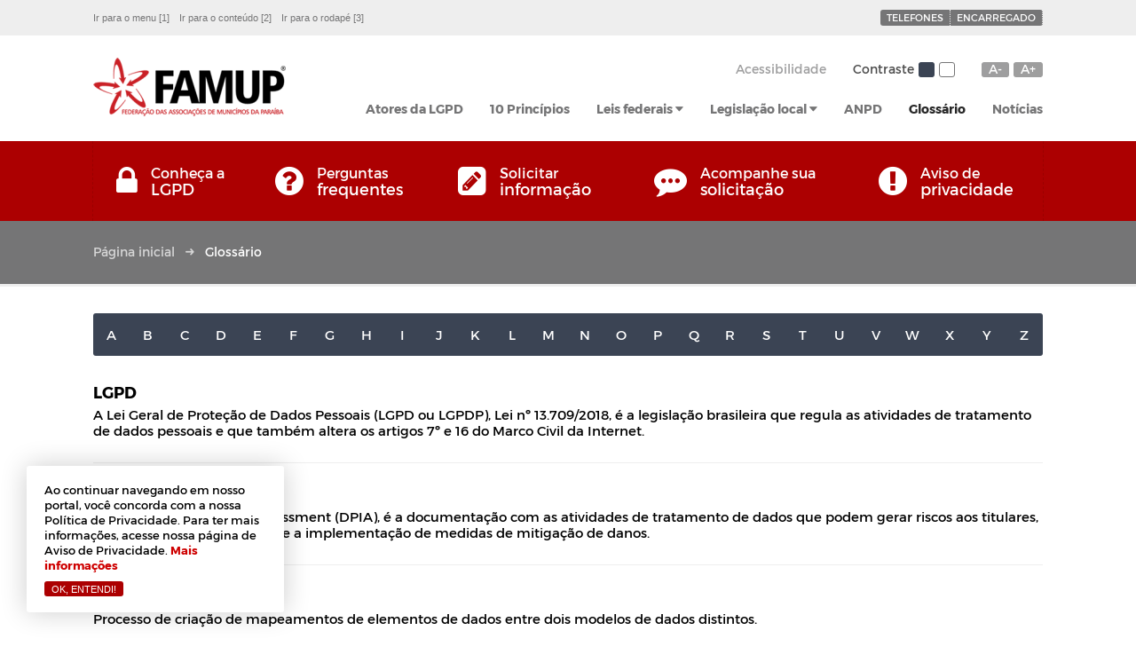

--- FILE ---
content_type: text/html; charset=UTF-8
request_url: https://www.famup.fastprivacy.com.br/glossario.html
body_size: 5446
content:
<!doctype html><html class="no-js" lang="pt-br"><head><meta charset="UTF-8"><meta http-equiv="pragma" content="no-cache"><meta http-equiv="keywords" content="lgpd, portal de privacidade, privacidade dos dados, dados pessoais sensíveis, lei geral de proteção de dados"><meta http-equiv="Content-Language" content="pt-br"><meta name="viewport" content="initial-scale=1.0"><meta name="apple-mobile-web-app-title" content="Portal de Privacidade FAMUP - Federação das Associações de municípios da Paraíba"><meta name="description" content="Portal de Privacidade da Federação das Associações de municípios da Paraíba"><meta name="copyright" content="Copyright © 2021-2026 Portal de Privacidade FAMUP - Federação das Associações de municípios da Paraíba"><meta name="Robots" content="all"><meta name="Revisit" content="1 Day"><meta name="Googlebot" content="all"><meta name="author" content="Máxima Tecnologia"> <title>Glossário - Portal de Privacidade FAMUP - Federação das Associações de municípios da Paraíba</title><link type="image/x-icon" rel="icon" href="https://www.famup.fastprivacy.com.br/_shared/logo/fav19072022133221.png"> <link type="text/css" rel="stylesheet" href="https://www.famup.fastprivacy.com.br/_assets/css/jquery.lightslider.css"><link type="text/css" rel="stylesheet" href="https://www.famup.fastprivacy.com.br/_assets/css/jquery.lightgallery.css"><link type="text/css" rel="stylesheet" href="https://www.famup.fastprivacy.com.br/_assets/css/estilos.css"><style type="text/css"> <!-- /* cor primaria */ .atores ul li h2, .principios .clearfix ul li .infpri h2, .colesq .vagasdeemprego .lSAction a:hover, .faq .vejamais a:hover, .licitacoes .vejamais a:hover, .concursos .vejamais a:hover, .tempo h2, .coldir .vagasdeemprego .lSAction a:hover, .estatica > p span.fonte, .noticia > p span.fonte, .conteudo.listarlicitacoes > ul > li.td > div.sitabe, .licitacao table tr td.sitabe, .concurso table tr td.sitabe { color: #AC0001; } input[type=submit]:hover, button[type=submit]:hover, .atalhos, .destaques .lSAction a, .noticias h1 i, .maisnoticias h1 i, .coldir .maislidas h1 i, .atores h1 i, .principios h1 i, .colesq .vagasdeemprego, .faq .vejamais a, .licitacoes .vejamais a, .concursos .vejamais a, .rodape, .coldir .vagasdeemprego, .estatica h1 i, .informacoes h1 i, .conteudo .noticiasint h1 i, .noticia h1 i, .colesq .maislidas h1 i, #privacy-bar .privacy-btn button { background-color: #AC0001; } /* cor secundaria */ .noticias h1, .maisnoticias h1, .coldir .maislidas h1, .atores h1, .atores ul li i, .principios h1, .tempo .clearfix .min, .tempo .clearfix .max, .estatica > h1, .estatica > p span.por, .informacoes > h1, .conteudo .noticiasint h1, .noticia > h1, .noticia > p span.por, .colesq .maislidas h1 { color: #3b4454; } .acemen .contraste ul li a.padcon, .maisnoticias .clearfix ul li a .infnot p, .coldir .maislidas ul li a .infnot p, .colesq .vagasdeemprego .vagasdisponiveis, .coldir .vagasdeemprego .vagasdisponiveis, .paginacao ul li a:hover, .paginacao ul li a.sel, .paginacao p a:hover, .estatica div.baixararquivo a, .conteudo.telefones .filtro, .conteudo.perguntasfrequentes .filtro, .conteudo .maisnoticiasint .clearfix ul li a .infnot p, .conteudo.listarnoticias ul li a .infnot p, .colesq .maislidas ul li a .infnot p, .conteudo.glossario .letras ul { background-color: #3b4454; } /* cor terciaria */ .menu > p > a:hover, .menu > p > a.sel, .menu > ul > li > a:hover, .menu > ul > li.sel > a, .tempo .tipo i, .resposta table tr td.baixararquivo a, .conteudo.listarlicitacoes > ul > li.td > div:first-child a:hover i, .conteudo.listarlicitacoes > ul > li.td > div:last-child a:hover i, .conteudo.listarlicitacoes > ul > li.td > div a i.sel, .licitacao table tr td a.baixararquivo, .concurso table tr td a.baixararquivo, .noticia > p span.data { color: #282828; } .destaques ul li > div .infdes p, .noticias ul li a p, .principios .clearfix ul li .icopri, .maisnoticias .clearfix ul li a .infnot p, .coldir .maislidas ul li a .infnot p, .destaques .lSAction a:hover, .colesq .vagasdeemprego h1 i, .coldir .vagasdeemprego h1 i, .conteudo.embreve > p.email, .conteudo.manutencao > p.email, .formulario div a.enviar, .formulario div button[type=submit].enviar, .formulario div button[type=submit].consultar, .formulario div a.consultar, .conteudo.telefones .filtro h2 i, .conteudo.perguntasfrequentes .filtro h2 i, .conteudo.portaldatransparencia ul li a, .conteudo .noticiasint p, .conteudo .maisnoticiasint .clearfix ul li a .infnot p, .colesq .maislidas ul li a .infnot p { background-color: #282828; } .conteudo.telefones .filtro .campos, .conteudo.perguntasfrequentes .filtro .campos { border-color: #282828; } .formulario div a.enviar, .formulario div button[type=submit].enviar, .formulario div button[type=submit].consultar, .formulario div a.consultar { color: #FFFFFF } --></style> <script src='https://www.google.com/recaptcha/api.js?hl=pt-BR'></script> </head><body> <header class="cabecalho clearfix" id="cabecalho"> <div class="acetelouv"> <div class="clearfix"> <div class="acessibilidade"> <ul> <li><a accesskey="1" href="#menu" title="Ir para o menu [1]">Ir para o menu [1]</a></li> <li><a accesskey="2" href="#conteudo" title="Ir para o conteúdo [2]">Ir para o conteúdo [2]</a></li> <li><a accesskey="3" href="#rodape" title="Ir para o rodapé [3]">Ir para o rodapé [3]</a></li> </ul> </div> <div class="telouv"> <ul> <li><a href="https://www.famup.fastprivacy.com.br/ouvidoria/telefones.html" title="Telefones">Telefones</a></li><li><a href="https://www.famup.fastprivacy.com.br/ouvidoria/encarregado.html" title="Ouvidoria">Encarregado</a></li> <li class="acmo"><a href="https://www.famup.fastprivacy.com.br/acessibilidade.html" title="Acessibilidade">Acessibilidade</a></li> </ul> </div> </div> </div> <div class="logacemen clearfix"> <div class="logo"> <a href="https://www.famup.fastprivacy.com.br" title="Portal de Privacidade FAMUP - Federação das Associações de municípios da Paraíba"><img src="https://www.famup.fastprivacy.com.br/_shared/logo/log19072022133221.png" alt="Portal de Privacidade FAMUP - Federação das Associações de municípios da Paraíba"></a> </div> <div class="acemen"> <div class="clearfix"> <div class="tamanhodafonte"> <ul> <li><a href="javascript:void(0);" class="dimfon" title="A-">A-</a></li> <li><a href="javascript:void(0);" class="aumfon" title="A+">A+</a></li> </ul> </div> <div class="contraste"> <h2 title="Contraste">Contraste</h2> <ul> <li><a href="javascript:void(0);" class="padcon" title="Contraste Padrão"><span>Contraste Padrão</span></a></li> <li><a href="javascript:void(0);" class="altcon" title="Alto contraste"><span>Alto contraste</span></a></li> </ul> </div> <div class="acessibilidade"> <a href="https://www.famup.fastprivacy.com.br/acessibilidade.html" title="Acessibilidade">Acessibilidade</a> </div> </div> <nav class="menu" id="menu"> <p><a href="javascript:void(0);" title="Menu"><i class="ion-navicon-round"></i> <span>Menu</span></a></p> <ul> <i class="ion-arrow-up-b"></i> <li><a href="https://www.famup.fastprivacy.com.br#atores" title="Atores da LGPD">Atores da LGPD</a></li> <li><a href="https://www.famup.fastprivacy.com.br#principios" title="10 Princípios">10 Princípios</a></li> <li class="dd"> <a href="javascript:void(0);" title="Leis federais"><span>Leis federais</span> <i class="ion-arrow-down-b"></i></a> <ul class="sub"> <i class="ion-arrow-up-b"></i> <li><a href="https://www.famup.fastprivacy.com.br/estatica/lgpd.html" title="Lei 13.709/18 - LGPD">Lei 13.709/18 - LGPD</a></li> <li><a href="https://www.famup.fastprivacy.com.br/estatica/alteracao-da-lgpd.html" title="Lei 13.853/19 - Alteração da LGPD">Lei 13.853/19 - Alteração da LGPD</a></li> <li><a href="https://www.famup.fastprivacy.com.br/estatica/marco-civil.html" title="Lei 12.956/14 - Marco Civil">Lei 12.956/14 - Marco Civil</a></li> <li><a href="https://www.famup.fastprivacy.com.br/estatica/lei-de-acesso-a-informacao.html" title="Lei 12.527/11 - Lei de Acesso à Informação">Lei 12.527/11 - Lei de Acesso à Informação</a></li> <li><a href="https://www.famup.fastprivacy.com.br/estatica/governo-digital.html" title="Lei 14.129/21 - Governo Digital">Lei 14.129/21 - Governo Digital</a></li> <li><a href="https://www.famup.fastprivacy.com.br/estatica/resolucao-bacen.html" title="Resolução Bacen 4.658">Resolução Bacen 4.658</a></li> <li><a href="https://www.famup.fastprivacy.com.br/estatica/resolucao-cfm.html" title="Resolução CFM 1.821/07">Resolução CFM 1.821/07</a></li> </ul> </li> <li class="dd"> <a href="javascript:void(0);" title="Leis federais"><span>Legislação local</span> <i class="ion-arrow-down-b"></i></a> <ul class="sub"> <i class="ion-arrow-up-b"></i> <li><a href="https://www.famup.fastprivacy.com.br/legislacao/decretos.html" title="LGPD">Decretos</a></li> <li><a href="https://www.famup.fastprivacy.com.br/legislacao/portarias.html" title="Lei de acesso à informação">Portarias</a></li> </ul> </li> <li><a href="https://www.famup.fastprivacy.com.br/estatica/anpd.html" title="ANPD">ANPD</a></li> <li class="sel"><a href="https://www.famup.fastprivacy.com.br/glossario.html" title="Glossário">Glossário</a></li> <li><a href="https://www.famup.fastprivacy.com.br/noticias.html" title="Notícias">Notícias</a></li> </ul> </nav> </div> </div> <div class="atalhos"> <div class="clearfix"> <ul> <li> <a href="https://www.famup.fastprivacy.com.br/estatica/conheca-a-lgpd.html" title="Conheça a LGPD"> <i class="fa fa-lock"></i> <span> Conheça a <strong>LGPD</strong> </span> </a> </li> <li> <a href="https://www.famup.fastprivacy.com.br/perguntas-frequentes.html" title="Perguntas frequentes"> <i class="fa fa-question-circle"></i> <span> Perguntas <strong>frequentes</strong> </span> </a> </li> <li> <a href="https://www.famup.fastprivacy.com.br/portal-de-privacidade/solicitar-informacao.html" title="Solicitar informação"> <i class="fa fa-pencil-square"></i> <span> Solicitar <strong>informação</strong> </span> </a> </li> <li> <a href="https://www.famup.fastprivacy.com.br/portal-de-privacidade/acompanhe-sua-solicitacao.html" title="Acompanhe sua solicitação"> <i class="fa fa-commenting"></i> <span> Acompanhe sua <strong>solicitação</strong> </span> </a> </li> <li> <a href="https://www.famup.fastprivacy.com.br/estatica/politica-de-privacidade.html" title="Aviso de privacidade"> <i class="fa fa-exclamation-circle"></i> <span> Aviso de <strong>privacidade</strong> </span> </a> </li> <!-- <li> <a href="https://www.famup.fastprivacy.com.br/estatica/conheca-a-lgpd.html" title="Conheça a LGPD"> <i class="ion-lock-combination"></i> <span> Conheça a <strong>LGPD</strong> </span> </a> </li> <li> <a href="https://www.famup.fastprivacy.com.br/ouvidoria/perguntas-frequentes.html" title="Perguntas Frequentes"> <i class="ion-ios-help-outline"></i> <span> Perguntas <strong>Frequentes</strong> </span> </a> </li> <li> <a href="https://www.famup.fastprivacy.com.br/portal-de-privacidade/solicitar-informacao.html" title="Solicitar Informação"> <i class="ion-ios-information-outline"></i> <span> Solicitar <strong>Informação</strong> </span> </a> </li> <li> <a href="https://www.famup.fastprivacy.com.br/portal-de-privacidade/acompanhe-sua-solicitacao.html" title="Acompanhe sua solicitação"> <i class="ion-ios-time-outline"></i> <span> Acompanhe <strong>sua solicitação</strong> </span> </a> </li> <li> <a href="https://www.famup.fastprivacy.com.br/estatica/politica-de-privacidade.html" title="Política de Privacidade"> <i class="ion-ios-search"></i> <span> Aviso de <strong>Privacidade</strong> </span> </a> </li>--> </ul> </div> </div> </header> <section class="breadcrumbs clearfix"> <ol> <li><a href="https://www.famup.fastprivacy.com.br" title="Página inicial">Página inicial</a></li> <li><i class="ion-arrow-right-c"></i></li><li class="crumb">Glossário<li> </ol></section><section class="conteudo glossario clearfix" id="conteudo"> <div class="letras clearfix"> <ul> <li><a href="https://www.famup.fastprivacy.com.br/glossario/letra-a.html" title="Letra A">A</a></li><li><a href="https://www.famup.fastprivacy.com.br/glossario/letra-b.html" title="Letra B">B</a></li><li><a href="https://www.famup.fastprivacy.com.br/glossario/letra-c.html" title="Letra C">C</a></li><li><a href="https://www.famup.fastprivacy.com.br/glossario/letra-d.html" title="Letra D">D</a></li><li><a href="https://www.famup.fastprivacy.com.br/glossario/letra-e.html" title="Letra E">E</a></li><li><a href="https://www.famup.fastprivacy.com.br/glossario/letra-f.html" title="Letra F">F</a></li><li><a href="https://www.famup.fastprivacy.com.br/glossario/letra-g.html" title="Letra G">G</a></li><li><a href="https://www.famup.fastprivacy.com.br/glossario/letra-h.html" title="Letra H">H</a></li><li><a href="https://www.famup.fastprivacy.com.br/glossario/letra-i.html" title="Letra I">I</a></li><li><a href="https://www.famup.fastprivacy.com.br/glossario/letra-j.html" title="Letra J">J</a></li><li><a href="https://www.famup.fastprivacy.com.br/glossario/letra-k.html" title="Letra K">K</a></li><li><a href="https://www.famup.fastprivacy.com.br/glossario/letra-l.html" title="Letra L">L</a></li><li><a href="https://www.famup.fastprivacy.com.br/glossario/letra-m.html" title="Letra M">M</a></li><li><a href="https://www.famup.fastprivacy.com.br/glossario/letra-n.html" title="Letra N">N</a></li><li><a href="https://www.famup.fastprivacy.com.br/glossario/letra-o.html" title="Letra O">O</a></li><li><a href="https://www.famup.fastprivacy.com.br/glossario/letra-p.html" title="Letra P">P</a></li><li><a href="https://www.famup.fastprivacy.com.br/glossario/letra-q.html" title="Letra Q">Q</a></li><li><a href="https://www.famup.fastprivacy.com.br/glossario/letra-r.html" title="Letra R">R</a></li><li><a href="https://www.famup.fastprivacy.com.br/glossario/letra-s.html" title="Letra S">S</a></li><li><a href="https://www.famup.fastprivacy.com.br/glossario/letra-t.html" title="Letra T">T</a></li><li><a href="https://www.famup.fastprivacy.com.br/glossario/letra-u.html" title="Letra U">U</a></li><li><a href="https://www.famup.fastprivacy.com.br/glossario/letra-v.html" title="Letra V">V</a></li><li><a href="https://www.famup.fastprivacy.com.br/glossario/letra-w.html" title="Letra W">W</a></li><li><a href="https://www.famup.fastprivacy.com.br/glossario/letra-x.html" title="Letra X">X</a></li><li><a href="https://www.famup.fastprivacy.com.br/glossario/letra-y.html" title="Letra Y">Y</a></li><li><a href="https://www.famup.fastprivacy.com.br/glossario/letra-z.html" title="Letra Z">Z</a></li> </ul> </div> <ul> <li> <h3 title="LGPD">LGPD</h3> <p>A Lei Geral de Proteção de Dados Pessoais (LGPD ou LGPDP), Lei nº 13.709/2018, é a legislação brasileira que regula as atividades de tratamento de dados pessoais e que também altera os artigos 7º e 16 do Marco Civil da Internet.</p> </li> <li> <h3 title="DPIA">DPIA</h3> <p>Data Protection Impact Assessment (DPIA), é a documentação com as atividades de tratamento de dados que podem gerar riscos aos titulares, bem como informações sobre a implementação de medidas de mitigação de danos.</p> </li> <li> <h3 title="Data Mapping">Data Mapping</h3> <p>Processo de criação de mapeamentos de elementos de dados entre dois modelos de dados distintos. </p> </li> <li> <h3 title="GAP">GAP</h3> <p>Divergências que ocorrem dentro de uma empresa e entre a empresa e o cliente, o que resulta em má qualidade na prestação do serviço.</p> </li> <li> <h3 title="Gestão">Gestão</h3> <p>Ato de gerir as informações, sob a responsabilidade de uma determinada instituição.</p> </li> <li> <h3 title="ROPA">ROPA</h3> <p>Record Of Processing Activities ou Registro de operações, é o registro das operações de tratamento de dados pessoais através do controlador e o operador onde mantêm e realizam desde a coleta do dado até a sua exclusão, indicando quais serão coletados, sua base legal, finalidades, tempo de retenção, e as práticas de segurança.</p> </li> <li> <h3 title="DPO">DPO</h3> <p>O Data Protection Officer (DPO) ou Encarregado de Dados, é o profissional responsável por aconselhar e verificar os dados pessoais de terceiros, obedecendo a Lei Geral de Proteção de Dados (LGPD). </p> </li> <li> <h3 title="Matriz RACI">Matriz RACI</h3> <p>Descrição da participação das funções na conclusão de tarefas ou produtos a serem entregues a um projeto ou processo de negócios.</p> </li> <li> <h3 title="LIA">LIA</h3> <p>Sanções aplicáveis aos agentes públicos nos casos de enriquecimento ilícito no exercício de mandato, cargo, emprego ou função na administração pública direta, indireta ou fundacional e dá outras providências.</p> </li> <li> <h3 title="Matriz de Risco">Matriz de Risco</h3> <p>Ferramenta visual que possibilita ver rapidamente quais são os riscos que devem receber mais atenção, o que torna muito mais fácil o entendimento e engajamento das equipes no processo. </p> </li> <li> <h3 title="ANPD">ANPD</h3> <p>A Autoridade Nacional de Proteção de Dados (ANPD) é um órgão da administração pública direta federal do Brasil que faz parte da Presidência da República e possui atribuições relacionadas a proteção de dados pessoais e da privacidade e, sobretudo, deve realizar a fiscalização do cumprimento da Lei nº 13.709/2018, conhecida como Lei Geral de Proteção de Dados Pessoais (LGPD). </p> </li> <li> <h3 title="RIPD">RIPD</h3> <p>Instrumento, de responsabilidade do controlador, pelo qual, em qualquer operação que envolva o tratamento de dados pessoais que possa gerar riscos às liberdades civis e aos direitos fundamentais.</p> </li> </ul> </section><footer class="rodape clearfix" id="rodape"> <div class="acetelouv"> <div class="clearfix"> <div class="acessibilidade"> <ul> <li><a accesskey="4" href="#cabecalho" title="Ir para o cabeçalho [4]">Ir para o cabeçalho [4]</a></li> <li><a accesskey="1" href="#menu" title="Ir para o menu [1]">Ir para o menu [1]</a></li> <li><a accesskey="2" href="#conteudo" title="Ir para o conteúdo [2]">Ir para o conteúdo [2]</a></li> </ul> </div> <div class="telouv"> <ul> <li><a href="https://www.famup.fastprivacy.com.br/ouvidoria/telefones.html" title="Telefones">Telefones</a></li><li><a href="https://www.famup.fastprivacy.com.br/ouvidoria/encarregado.html" title="Ouvidoria">Encarregado</a></li> <li class="subir"><a title="Subir">Subir</a></li> </ul> </div> </div> </div> <div class="endmds clearfix"> <div class="endereco"> <ul> <li> <i class="ion-android-pin"></i> <span> Rua Lauro Torres, 110, Tambauzinho<br> João Pessoa / PB - CEP: 58042-030 </span> </li> <li> <i class="ion-ios-telephone"></i> <span> (83) 3044-7401 </span> </li> <li> <i class="ion-ios-clock"></i> <span> Segunda à Sexta: De 08:00h às 13:00h </span> </li> </ul> </div> <div class="mapadosite"> <ul> </ul><ul><li class="tit" title="Privacidade">Privacidade</li> <li>&#12539; <a href="https://www.famup.fastprivacy.com.br/estatica/politica-de-privacidade.html" title="Política de Privacidade">Política de Privacidade</a></li> <li>&#12539; <a href="https://www.famup.fastprivacy.com.br/portal-de-privacidade/solicitar-informacao.html" title="Solicitar informações">Solicitar informações</a></li> <li>&#12539; <a href="https://www.famup.fastprivacy.com.br/portal-de-privacidade/acompanhe-sua-solicitacao.html" title="Consultar Solicitação">Consultar Solicitação</a></li> </ul><ul><li class="tit" title="Informações">Informações</li> <li>&#12539; <a href="https://www.famup.fastprivacy.com.br/noticias.html" title="Notícias">Notícias</a></li> <li>&#12539; <a href="https://www.famup.fastprivacy.com.br/perguntas-frequentes.html" title="Perguntas frequentes">Perguntas frequentes</a></li> </ul><ul><li class="tit" title="Ouvidoria">Ouvidoria</li> <li>&#12539; <a href="https://www.famup.fastprivacy.com.br/encarregado.html" title="Encarregado">Encarregado</a></li> <li>&#12539; <a href="https://www.famup.fastprivacy.com.br/telefones.html" title="Telefones úteis">Telefones úteis</a></li> </ul> </div> </div> <div class="copyright"> <p>Copyright © 2021-2026 Portal de Privacidade FAMUP - Federação das Associações de municípios da Paraíba. Todos os direitos reservados. </div> <div class="produzidopor"> <a href="http://www.maximatecnologia.com.br" target="_blank" title="Máxima Tecnologia"><img src="https://www.famup.fastprivacy.com.br/_assets/imgs/maxima-tecnologia.png" alt="Máxima Tecnologia"></a> </div> </footer><section id="privacy-bar"> <div class="privacy-text"> <p><span style="font-size: 13px;">Ao continuar navegando em nosso portal, você concorda com a nossa Política de Privacidade. Para ter mais informações, acesse nossa página de Aviso de Privacidade. <a href="https://www.famup.fastprivacy.com.br/estatica/politica-de-privacidade.html" style=""><b style="color: rgb(206, 0, 0);">Mais informações</b></a></span></p> </div> <div class="privacy-btn"> <button type="button" onclick="setCookie()"><span>Ok, entendi!</span></button> </div></section><script type="text/javascript" language="javascript">var Url = "https://www.famup.fastprivacy.com.br";</script><script type="text/javascript" src="https://www.famup.fastprivacy.com.br/_assets/js/jquery.min.js"></script><script type="text/javascript" src="https://www.famup.fastprivacy.com.br/_assets/js/jquery.easing.js"></script><script type="text/javascript" src="https://www.famup.fastprivacy.com.br/_assets/js/jquery.lightslider.js"></script><script type="text/javascript" src="https://www.famup.fastprivacy.com.br/_assets/js/jquery.lightgallery.js"></script><script type="text/javascript" src="https://www.famup.fastprivacy.com.br/_assets/js/jquery.lg-thumbnail.js"></script><script type="text/javascript" src="https://www.famup.fastprivacy.com.br/_assets/js/jquery.lg-autoplay.js"></script><script type="text/javascript" src="https://www.famup.fastprivacy.com.br/_assets/js/jquery.lg-zoom.js"></script><script type="text/javascript" src="https://www.famup.fastprivacy.com.br/_assets/js/jquery.placeholder.js"></script><script type="text/javascript" src="https://www.famup.fastprivacy.com.br/_assets/js/jquery.mask.js"></script><script type="text/javascript" src="https://www.famup.fastprivacy.com.br/_assets/js/jquery.validate.js"></script><script type="text/javascript" src="https://www.famup.fastprivacy.com.br/_assets/js/jquery.dotdotdot.js"></script><script type="text/javascript" src="https://www.famup.fastprivacy.com.br/_assets/js/js-cookie.min.js"></script><script type="text/javascript" src="https://www.famup.fastprivacy.com.br/_assets/js/scripts.js"></script><script type="text/javascript" src="https://www.famup.fastprivacy.com.br/_assets/js/jquery.modernizr.js"></script><script type="text/javascript" src="//s7.addthis.com/js/300/addthis_widget.js#pubid=ra-5873a2f9ff4a869b"></script><script>var $buoop = {c:2}; function $buo_f(){ var e = document.createElement("script"); e.src = "http://browser-update.org/update.min.js"; document.body.appendChild(e); }; try { document.addEventListener("DOMContentLoaded", $buo_f,false) } catch(e){window.attachEvent("onload", $buo_f)}</script><!--[if lt IE 9]><script src="https://www.famup.fastprivacy.com.br/_assets/js/jquery.html5shiv.js"></script><script src="https://www.famup.fastprivacy.com.br/_assets/js/jquery.respond.js"></script><![endif]--><script> var ckeBar = $('#privacy-bar'); var curDat = new Date(); var datett = curDat.getDate() + ("0" + (curDat.getMonth() + 1)).slice(-2) + curDat.getFullYear(); var cookdt = "cookiesBar"+datett; function setCookie() { ckeBar.remove(); Cookies.set(cookdt, 1, { expires: 1 }) } if (Cookies.get(cookdt) == true) { ckeBar.remove(); } if (Cookies.get(cookdt) == true) { $('input[name=acceptcookie]').val('Sim'); document.getElementById("actcke").setAttribute('value','Sim'); } else { document.getElementById("actcke").setAttribute('value','Não'); } </script></body></html>

--- FILE ---
content_type: text/css;charset=UTF-8
request_url: https://www.famup.fastprivacy.com.br/_assets/css/estilos.css
body_size: 33058
content:
.fa {display: inline-block;font: normal normal normal 14px/1 FontAwesome;font-size: inherit;text-rendering: auto;-webkit-font-smoothing: antialiased;-moz-osx-font-smoothing: grayscale;}.fa-lg {font-size: 1.33333333em;line-height: 0.75em;vertical-align: -15%;}.fa-2x {font-size: 2em;}.fa-3x {font-size: 3em;}.fa-4x {font-size: 4em;}.fa-5x {font-size: 5em;}.fa-fw {width: 1.28571429em;text-align: center;}.fa-ul {padding-left: 0;margin-left: 2.14285714em;list-style-type: none;}.fa-ul > li {position: relative;}.fa-li {position: absolute;left: -2.14285714em;width: 2.14285714em;top: 0.14285714em;text-align: center;}.fa-li.fa-lg {left: -1.85714286em;}.fa-border {padding: .2em .25em .15em;border: solid 0.08em #eeeeee;border-radius: .1em;}.fa-pull-left {float: left;}.fa-pull-right {float: right;}.fa.fa-pull-left {margin-right: .3em;}.fa.fa-pull-right {margin-left: .3em;}.pull-right {float: right;}.pull-left {float: left;}.fa.pull-left {margin-right: .3em;}.fa.pull-right {margin-left: .3em;}.fa-spin {-webkit-animation: fa-spin 2s infinite linear;animation: fa-spin 2s infinite linear;}.fa-pulse {-webkit-animation: fa-spin 1s infinite steps(8);animation: fa-spin 1s infinite steps(8);}@-webkit-keyframes fa-spin {0% {-webkit-transform: rotate(0deg);transform: rotate(0deg);}100% {-webkit-transform: rotate(359deg);transform: rotate(359deg);}}@keyframes fa-spin {0% {-webkit-transform: rotate(0deg);transform: rotate(0deg);}100% {-webkit-transform: rotate(359deg);transform: rotate(359deg);}}.fa-rotate-90 {-ms-filter: "progid:DXImageTransform.Microsoft.BasicImage(rotation=1)";-webkit-transform: rotate(90deg);-ms-transform: rotate(90deg);transform: rotate(90deg);}.fa-rotate-180 {-ms-filter: "progid:DXImageTransform.Microsoft.BasicImage(rotation=2)";-webkit-transform: rotate(180deg);-ms-transform: rotate(180deg);transform: rotate(180deg);}.fa-rotate-270 {-ms-filter: "progid:DXImageTransform.Microsoft.BasicImage(rotation=3)";-webkit-transform: rotate(270deg);-ms-transform: rotate(270deg);transform: rotate(270deg);}.fa-flip-horizontal {-ms-filter: "progid:DXImageTransform.Microsoft.BasicImage(rotation=0, mirror=1)";-webkit-transform: scale(-1, 1);-ms-transform: scale(-1, 1);transform: scale(-1, 1);}.fa-flip-vertical {-ms-filter: "progid:DXImageTransform.Microsoft.BasicImage(rotation=2, mirror=1)";-webkit-transform: scale(1, -1);-ms-transform: scale(1, -1);transform: scale(1, -1);}:root .fa-rotate-90,:root .fa-rotate-180,:root .fa-rotate-270,:root .fa-flip-horizontal,:root .fa-flip-vertical {filter: none;}.fa-stack {position: relative;display: inline-block;width: 2em;height: 2em;line-height: 2em;vertical-align: middle;}.fa-stack-1x,.fa-stack-2x {position: absolute;left: 0;width: 100%;text-align: center;}.fa-stack-1x {line-height: inherit;}.fa-stack-2x {font-size: 2em;}.fa-inverse {color: #ffffff;}.fa-glass:before {content: "\f000";}.fa-music:before {content: "\f001";}.fa-search:before {content: "\f002";}.fa-envelope-o:before {content: "\f003";}.fa-heart:before {content: "\f004";}.fa-star:before {content: "\f005";}.fa-star-o:before {content: "\f006";}.fa-user:before {content: "\f007";}.fa-film:before {content: "\f008";}.fa-th-large:before {content: "\f009";}.fa-th:before {content: "\f00a";}.fa-th-list:before {content: "\f00b";}.fa-check:before {content: "\f00c";}.fa-remove:before,.fa-close:before,.fa-times:before {content: "\f00d";}.fa-search-plus:before {content: "\f00e";}.fa-search-minus:before {content: "\f010";}.fa-power-off:before {content: "\f011";}.fa-signal:before {content: "\f012";}.fa-gear:before,.fa-cog:before {content: "\f013";}.fa-trash-o:before {content: "\f014";}.fa-home:before {content: "\f015";}.fa-file-o:before {content: "\f016";}.fa-clock-o:before {content: "\f017";}.fa-road:before {content: "\f018";}.fa-download:before {content: "\f019";}.fa-arrow-circle-o-down:before {content: "\f01a";}.fa-arrow-circle-o-up:before {content: "\f01b";}.fa-inbox:before {content: "\f01c";}.fa-play-circle-o:before {content: "\f01d";}.fa-rotate-right:before,.fa-repeat:before {content: "\f01e";}.fa-refresh:before {content: "\f021";}.fa-list-alt:before {content: "\f022";}.fa-lock:before {content: "\f023";}.fa-flag:before {content: "\f024";}.fa-headphones:before {content: "\f025";}.fa-volume-off:before {content: "\f026";}.fa-volume-down:before {content: "\f027";}.fa-volume-up:before {content: "\f028";}.fa-qrcode:before {content: "\f029";}.fa-barcode:before {content: "\f02a";}.fa-tag:before {content: "\f02b";}.fa-tags:before {content: "\f02c";}.fa-book:before {content: "\f02d";}.fa-bookmark:before {content: "\f02e";}.fa-print:before {content: "\f02f";}.fa-camera:before {content: "\f030";}.fa-font:before {content: "\f031";}.fa-bold:before {content: "\f032";}.fa-italic:before {content: "\f033";}.fa-text-height:before {content: "\f034";}.fa-text-width:before {content: "\f035";}.fa-align-left:before {content: "\f036";}.fa-align-center:before {content: "\f037";}.fa-align-right:before {content: "\f038";}.fa-align-justify:before {content: "\f039";}.fa-list:before {content: "\f03a";}.fa-dedent:before,.fa-outdent:before {content: "\f03b";}.fa-indent:before {content: "\f03c";}.fa-video-camera:before {content: "\f03d";}.fa-photo:before,.fa-image:before,.fa-picture-o:before {content: "\f03e";}.fa-pencil:before {content: "\f040";}.fa-map-marker:before {content: "\f041";}.fa-adjust:before {content: "\f042";}.fa-tint:before {content: "\f043";}.fa-edit:before,.fa-pencil-square-o:before {content: "\f044";}.fa-share-square-o:before {content: "\f045";}.fa-check-square-o:before {content: "\f046";}.fa-arrows:before {content: "\f047";}.fa-step-backward:before {content: "\f048";}.fa-fast-backward:before {content: "\f049";}.fa-backward:before {content: "\f04a";}.fa-play:before {content: "\f04b";}.fa-pause:before {content: "\f04c";}.fa-stop:before {content: "\f04d";}.fa-forward:before {content: "\f04e";}.fa-fast-forward:before {content: "\f050";}.fa-step-forward:before {content: "\f051";}.fa-eject:before {content: "\f052";}.fa-chevron-left:before {content: "\f053";}.fa-chevron-right:before {content: "\f054";}.fa-plus-circle:before {content: "\f055";}.fa-minus-circle:before {content: "\f056";}.fa-times-circle:before {content: "\f057";}.fa-check-circle:before {content: "\f058";}.fa-question-circle:before {content: "\f059";}.fa-info-circle:before {content: "\f05a";}.fa-crosshairs:before {content: "\f05b";}.fa-times-circle-o:before {content: "\f05c";}.fa-check-circle-o:before {content: "\f05d";}.fa-ban:before {content: "\f05e";}.fa-arrow-left:before {content: "\f060";}.fa-arrow-right:before {content: "\f061";}.fa-arrow-up:before {content: "\f062";}.fa-arrow-down:before {content: "\f063";}.fa-mail-forward:before,.fa-share:before {content: "\f064";}.fa-expand:before {content: "\f065";}.fa-compress:before {content: "\f066";}.fa-plus:before {content: "\f067";}.fa-minus:before {content: "\f068";}.fa-asterisk:before {content: "\f069";}.fa-exclamation-circle:before {content: "\f06a";}.fa-gift:before {content: "\f06b";}.fa-leaf:before {content: "\f06c";}.fa-fire:before {content: "\f06d";}.fa-eye:before {content: "\f06e";}.fa-eye-slash:before {content: "\f070";}.fa-warning:before,.fa-exclamation-triangle:before {content: "\f071";}.fa-plane:before {content: "\f072";}.fa-calendar:before {content: "\f073";}.fa-random:before {content: "\f074";}.fa-comment:before {content: "\f075";}.fa-magnet:before {content: "\f076";}.fa-chevron-up:before {content: "\f077";}.fa-chevron-down:before {content: "\f078";}.fa-retweet:before {content: "\f079";}.fa-shopping-cart:before {content: "\f07a";}.fa-folder:before {content: "\f07b";}.fa-folder-open:before {content: "\f07c";}.fa-arrows-v:before {content: "\f07d";}.fa-arrows-h:before {content: "\f07e";}.fa-bar-chart-o:before,.fa-bar-chart:before {content: "\f080";}.fa-twitter-square:before {content: "\f081";}.fa-facebook-square:before {content: "\f082";}.fa-camera-retro:before {content: "\f083";}.fa-key:before {content: "\f084";}.fa-gears:before,.fa-cogs:before {content: "\f085";}.fa-comments:before {content: "\f086";}.fa-thumbs-o-up:before {content: "\f087";}.fa-thumbs-o-down:before {content: "\f088";}.fa-star-half:before {content: "\f089";}.fa-heart-o:before {content: "\f08a";}.fa-sign-out:before {content: "\f08b";}.fa-linkedin-square:before {content: "\f08c";}.fa-thumb-tack:before {content: "\f08d";}.fa-external-link:before {content: "\f08e";}.fa-sign-in:before {content: "\f090";}.fa-trophy:before {content: "\f091";}.fa-github-square:before {content: "\f092";}.fa-upload:before {content: "\f093";}.fa-lemon-o:before {content: "\f094";}.fa-phone:before {content: "\f095";}.fa-square-o:before {content: "\f096";}.fa-bookmark-o:before {content: "\f097";}.fa-phone-square:before {content: "\f098";}.fa-twitter:before {content: "\f099";}.fa-facebook-f:before,.fa-facebook:before {content: "\f09a";}.fa-github:before {content: "\f09b";}.fa-unlock:before {content: "\f09c";}.fa-credit-card:before {content: "\f09d";}.fa-feed:before,.fa-rss:before {content: "\f09e";}.fa-hdd-o:before {content: "\f0a0";}.fa-bullhorn:before {content: "\f0a1";}.fa-bell:before {content: "\f0f3";}.fa-certificate:before {content: "\f0a3";}.fa-hand-o-right:before {content: "\f0a4";}.fa-hand-o-left:before {content: "\f0a5";}.fa-hand-o-up:before {content: "\f0a6";}.fa-hand-o-down:before {content: "\f0a7";}.fa-arrow-circle-left:before {content: "\f0a8";}.fa-arrow-circle-right:before {content: "\f0a9";}.fa-arrow-circle-up:before {content: "\f0aa";}.fa-arrow-circle-down:before {content: "\f0ab";}.fa-globe:before {content: "\f0ac";}.fa-wrench:before {content: "\f0ad";}.fa-tasks:before {content: "\f0ae";}.fa-filter:before {content: "\f0b0";}.fa-briefcase:before {content: "\f0b1";}.fa-arrows-alt:before {content: "\f0b2";}.fa-group:before,.fa-users:before {content: "\f0c0";}.fa-chain:before,.fa-link:before {content: "\f0c1";}.fa-cloud:before {content: "\f0c2";}.fa-flask:before {content: "\f0c3";}.fa-cut:before,.fa-scissors:before {content: "\f0c4";}.fa-copy:before,.fa-files-o:before {content: "\f0c5";}.fa-paperclip:before {content: "\f0c6";}.fa-save:before,.fa-floppy-o:before {content: "\f0c7";}.fa-square:before {content: "\f0c8";}.fa-navicon:before,.fa-reorder:before,.fa-bars:before {content: "\f0c9";}.fa-list-ul:before {content: "\f0ca";}.fa-list-ol:before {content: "\f0cb";}.fa-strikethrough:before {content: "\f0cc";}.fa-underline:before {content: "\f0cd";}.fa-table:before {content: "\f0ce";}.fa-magic:before {content: "\f0d0";}.fa-truck:before {content: "\f0d1";}.fa-pinterest:before {content: "\f0d2";}.fa-pinterest-square:before {content: "\f0d3";}.fa-google-plus-square:before {content: "\f0d4";}.fa-google-plus:before {content: "\f0d5";}.fa-money:before {content: "\f0d6";}.fa-caret-down:before {content: "\f0d7";}.fa-caret-up:before {content: "\f0d8";}.fa-caret-left:before {content: "\f0d9";}.fa-caret-right:before {content: "\f0da";}.fa-columns:before {content: "\f0db";}.fa-unsorted:before,.fa-sort:before {content: "\f0dc";}.fa-sort-down:before,.fa-sort-desc:before {content: "\f0dd";}.fa-sort-up:before,.fa-sort-asc:before {content: "\f0de";}.fa-envelope:before {content: "\f0e0";}.fa-linkedin:before {content: "\f0e1";}.fa-rotate-left:before,.fa-undo:before {content: "\f0e2";}.fa-legal:before,.fa-gavel:before {content: "\f0e3";}.fa-dashboard:before,.fa-tachometer:before {content: "\f0e4";}.fa-comment-o:before {content: "\f0e5";}.fa-comments-o:before {content: "\f0e6";}.fa-flash:before,.fa-bolt:before {content: "\f0e7";}.fa-sitemap:before {content: "\f0e8";}.fa-umbrella:before {content: "\f0e9";}.fa-paste:before,.fa-clipboard:before {content: "\f0ea";}.fa-lightbulb-o:before {content: "\f0eb";}.fa-exchange:before {content: "\f0ec";}.fa-cloud-download:before {content: "\f0ed";}.fa-cloud-upload:before {content: "\f0ee";}.fa-user-md:before {content: "\f0f0";}.fa-stethoscope:before {content: "\f0f1";}.fa-suitcase:before {content: "\f0f2";}.fa-bell-o:before {content: "\f0a2";}.fa-coffee:before {content: "\f0f4";}.fa-cutlery:before {content: "\f0f5";}.fa-file-text-o:before {content: "\f0f6";}.fa-building-o:before {content: "\f0f7";}.fa-hospital-o:before {content: "\f0f8";}.fa-ambulance:before {content: "\f0f9";}.fa-medkit:before {content: "\f0fa";}.fa-fighter-jet:before {content: "\f0fb";}.fa-beer:before {content: "\f0fc";}.fa-h-square:before {content: "\f0fd";}.fa-plus-square:before {content: "\f0fe";}.fa-angle-double-left:before {content: "\f100";}.fa-angle-double-right:before {content: "\f101";}.fa-angle-double-up:before {content: "\f102";}.fa-angle-double-down:before {content: "\f103";}.fa-angle-left:before {content: "\f104";}.fa-angle-right:before {content: "\f105";}.fa-angle-up:before {content: "\f106";}.fa-angle-down:before {content: "\f107";}.fa-desktop:before {content: "\f108";}.fa-laptop:before {content: "\f109";}.fa-tablet:before {content: "\f10a";}.fa-mobile-phone:before,.fa-mobile:before {content: "\f10b";}.fa-circle-o:before {content: "\f10c";}.fa-quote-left:before {content: "\f10d";}.fa-quote-right:before {content: "\f10e";}.fa-spinner:before {content: "\f110";}.fa-circle:before {content: "\f111";}.fa-mail-reply:before,.fa-reply:before {content: "\f112";}.fa-github-alt:before {content: "\f113";}.fa-folder-o:before {content: "\f114";}.fa-folder-open-o:before {content: "\f115";}.fa-smile-o:before {content: "\f118";}.fa-frown-o:before {content: "\f119";}.fa-meh-o:before {content: "\f11a";}.fa-gamepad:before {content: "\f11b";}.fa-keyboard-o:before {content: "\f11c";}.fa-flag-o:before {content: "\f11d";}.fa-flag-checkered:before {content: "\f11e";}.fa-terminal:before {content: "\f120";}.fa-code:before {content: "\f121";}.fa-mail-reply-all:before,.fa-reply-all:before {content: "\f122";}.fa-star-half-empty:before,.fa-star-half-full:before,.fa-star-half-o:before {content: "\f123";}.fa-location-arrow:before {content: "\f124";}.fa-crop:before {content: "\f125";}.fa-code-fork:before {content: "\f126";}.fa-unlink:before,.fa-chain-broken:before {content: "\f127";}.fa-question:before {content: "\f128";}.fa-info:before {content: "\f129";}.fa-exclamation:before {content: "\f12a";}.fa-superscript:before {content: "\f12b";}.fa-subscript:before {content: "\f12c";}.fa-eraser:before {content: "\f12d";}.fa-puzzle-piece:before {content: "\f12e";}.fa-microphone:before {content: "\f130";}.fa-microphone-slash:before {content: "\f131";}.fa-shield:before {content: "\f132";}.fa-calendar-o:before {content: "\f133";}.fa-fire-extinguisher:before {content: "\f134";}.fa-rocket:before {content: "\f135";}.fa-maxcdn:before {content: "\f136";}.fa-chevron-circle-left:before {content: "\f137";}.fa-chevron-circle-right:before {content: "\f138";}.fa-chevron-circle-up:before {content: "\f139";}.fa-chevron-circle-down:before {content: "\f13a";}.fa-html5:before {content: "\f13b";}.fa-css3:before {content: "\f13c";}.fa-anchor:before {content: "\f13d";}.fa-unlock-alt:before {content: "\f13e";}.fa-bullseye:before {content: "\f140";}.fa-ellipsis-h:before {content: "\f141";}.fa-ellipsis-v:before {content: "\f142";}.fa-rss-square:before {content: "\f143";}.fa-play-circle:before {content: "\f144";}.fa-ticket:before {content: "\f145";}.fa-minus-square:before {content: "\f146";}.fa-minus-square-o:before {content: "\f147";}.fa-level-up:before {content: "\f148";}.fa-level-down:before {content: "\f149";}.fa-check-square:before {content: "\f14a";}.fa-pencil-square:before {content: "\f14b";}.fa-external-link-square:before {content: "\f14c";}.fa-share-square:before {content: "\f14d";}.fa-compass:before {content: "\f14e";}.fa-toggle-down:before,.fa-caret-square-o-down:before {content: "\f150";}.fa-toggle-up:before,.fa-caret-square-o-up:before {content: "\f151";}.fa-toggle-right:before,.fa-caret-square-o-right:before {content: "\f152";}.fa-euro:before,.fa-eur:before {content: "\f153";}.fa-gbp:before {content: "\f154";}.fa-dollar:before,.fa-usd:before {content: "\f155";}.fa-rupee:before,.fa-inr:before {content: "\f156";}.fa-cny:before,.fa-rmb:before,.fa-yen:before,.fa-jpy:before {content: "\f157";}.fa-ruble:before,.fa-rouble:before,.fa-rub:before {content: "\f158";}.fa-won:before,.fa-krw:before {content: "\f159";}.fa-bitcoin:before,.fa-btc:before {content: "\f15a";}.fa-file:before {content: "\f15b";}.fa-file-text:before {content: "\f15c";}.fa-sort-alpha-asc:before {content: "\f15d";}.fa-sort-alpha-desc:before {content: "\f15e";}.fa-sort-amount-asc:before {content: "\f160";}.fa-sort-amount-desc:before {content: "\f161";}.fa-sort-numeric-asc:before {content: "\f162";}.fa-sort-numeric-desc:before {content: "\f163";}.fa-thumbs-up:before {content: "\f164";}.fa-thumbs-down:before {content: "\f165";}.fa-youtube-square:before {content: "\f166";}.fa-youtube:before {content: "\f167";}.fa-xing:before {content: "\f168";}.fa-xing-square:before {content: "\f169";}.fa-youtube-play:before {content: "\f16a";}.fa-dropbox:before {content: "\f16b";}.fa-stack-overflow:before {content: "\f16c";}.fa-instagram:before {content: "\f16d";}.fa-flickr:before {content: "\f16e";}.fa-adn:before {content: "\f170";}.fa-bitbucket:before {content: "\f171";}.fa-bitbucket-square:before {content: "\f172";}.fa-tumblr:before {content: "\f173";}.fa-tumblr-square:before {content: "\f174";}.fa-long-arrow-down:before {content: "\f175";}.fa-long-arrow-up:before {content: "\f176";}.fa-long-arrow-left:before {content: "\f177";}.fa-long-arrow-right:before {content: "\f178";}.fa-apple:before {content: "\f179";}.fa-windows:before {content: "\f17a";}.fa-android:before {content: "\f17b";}.fa-linux:before {content: "\f17c";}.fa-dribbble:before {content: "\f17d";}.fa-skype:before {content: "\f17e";}.fa-foursquare:before {content: "\f180";}.fa-trello:before {content: "\f181";}.fa-female:before {content: "\f182";}.fa-male:before {content: "\f183";}.fa-gittip:before,.fa-gratipay:before {content: "\f184";}.fa-sun-o:before {content: "\f185";}.fa-moon-o:before {content: "\f186";}.fa-archive:before {content: "\f187";}.fa-bug:before {content: "\f188";}.fa-vk:before {content: "\f189";}.fa-weibo:before {content: "\f18a";}.fa-renren:before {content: "\f18b";}.fa-pagelines:before {content: "\f18c";}.fa-stack-exchange:before {content: "\f18d";}.fa-arrow-circle-o-right:before {content: "\f18e";}.fa-arrow-circle-o-left:before {content: "\f190";}.fa-toggle-left:before,.fa-caret-square-o-left:before {content: "\f191";}.fa-dot-circle-o:before {content: "\f192";}.fa-wheelchair:before {content: "\f193";}.fa-vimeo-square:before {content: "\f194";}.fa-turkish-lira:before,.fa-try:before {content: "\f195";}.fa-plus-square-o:before {content: "\f196";}.fa-space-shuttle:before {content: "\f197";}.fa-slack:before {content: "\f198";}.fa-envelope-square:before {content: "\f199";}.fa-wordpress:before {content: "\f19a";}.fa-openid:before {content: "\f19b";}.fa-institution:before,.fa-bank:before,.fa-university:before {content: "\f19c";}.fa-mortar-board:before,.fa-graduation-cap:before {content: "\f19d";}.fa-yahoo:before {content: "\f19e";}.fa-google:before {content: "\f1a0";}.fa-reddit:before {content: "\f1a1";}.fa-reddit-square:before {content: "\f1a2";}.fa-stumbleupon-circle:before {content: "\f1a3";}.fa-stumbleupon:before {content: "\f1a4";}.fa-delicious:before {content: "\f1a5";}.fa-digg:before {content: "\f1a6";}.fa-pied-piper-pp:before {content: "\f1a7";}.fa-pied-piper-alt:before {content: "\f1a8";}.fa-drupal:before {content: "\f1a9";}.fa-joomla:before {content: "\f1aa";}.fa-language:before {content: "\f1ab";}.fa-fax:before {content: "\f1ac";}.fa-building:before {content: "\f1ad";}.fa-child:before {content: "\f1ae";}.fa-paw:before {content: "\f1b0";}.fa-spoon:before {content: "\f1b1";}.fa-cube:before {content: "\f1b2";}.fa-cubes:before {content: "\f1b3";}.fa-behance:before {content: "\f1b4";}.fa-behance-square:before {content: "\f1b5";}.fa-steam:before {content: "\f1b6";}.fa-steam-square:before {content: "\f1b7";}.fa-recycle:before {content: "\f1b8";}.fa-automobile:before,.fa-car:before {content: "\f1b9";}.fa-cab:before,.fa-taxi:before {content: "\f1ba";}.fa-tree:before {content: "\f1bb";}.fa-spotify:before {content: "\f1bc";}.fa-deviantart:before {content: "\f1bd";}.fa-soundcloud:before {content: "\f1be";}.fa-database:before {content: "\f1c0";}.fa-file-pdf-o:before {content: "\f1c1";}.fa-file-word-o:before {content: "\f1c2";}.fa-file-excel-o:before {content: "\f1c3";}.fa-file-powerpoint-o:before {content: "\f1c4";}.fa-file-photo-o:before,.fa-file-picture-o:before,.fa-file-image-o:before {content: "\f1c5";}.fa-file-zip-o:before,.fa-file-archive-o:before {content: "\f1c6";}.fa-file-sound-o:before,.fa-file-audio-o:before {content: "\f1c7";}.fa-file-movie-o:before,.fa-file-video-o:before {content: "\f1c8";}.fa-file-code-o:before {content: "\f1c9";}.fa-vine:before {content: "\f1ca";}.fa-codepen:before {content: "\f1cb";}.fa-jsfiddle:before {content: "\f1cc";}.fa-life-bouy:before,.fa-life-buoy:before,.fa-life-saver:before,.fa-support:before,.fa-life-ring:before {content: "\f1cd";}.fa-circle-o-notch:before {content: "\f1ce";}.fa-ra:before,.fa-resistance:before,.fa-rebel:before {content: "\f1d0";}.fa-ge:before,.fa-empire:before {content: "\f1d1";}.fa-git-square:before {content: "\f1d2";}.fa-git:before {content: "\f1d3";}.fa-y-combinator-square:before,.fa-yc-square:before,.fa-hacker-news:before {content: "\f1d4";}.fa-tencent-weibo:before {content: "\f1d5";}.fa-qq:before {content: "\f1d6";}.fa-wechat:before,.fa-weixin:before {content: "\f1d7";}.fa-send:before,.fa-paper-plane:before {content: "\f1d8";}.fa-send-o:before,.fa-paper-plane-o:before {content: "\f1d9";}.fa-history:before {content: "\f1da";}.fa-circle-thin:before {content: "\f1db";}.fa-header:before {content: "\f1dc";}.fa-paragraph:before {content: "\f1dd";}.fa-sliders:before {content: "\f1de";}.fa-share-alt:before {content: "\f1e0";}.fa-share-alt-square:before {content: "\f1e1";}.fa-bomb:before {content: "\f1e2";}.fa-soccer-ball-o:before,.fa-futbol-o:before {content: "\f1e3";}.fa-tty:before {content: "\f1e4";}.fa-binoculars:before {content: "\f1e5";}.fa-plug:before {content: "\f1e6";}.fa-slideshare:before {content: "\f1e7";}.fa-twitch:before {content: "\f1e8";}.fa-yelp:before {content: "\f1e9";}.fa-newspaper-o:before {content: "\f1ea";}.fa-wifi:before {content: "\f1eb";}.fa-calculator:before {content: "\f1ec";}.fa-paypal:before {content: "\f1ed";}.fa-google-wallet:before {content: "\f1ee";}.fa-cc-visa:before {content: "\f1f0";}.fa-cc-mastercard:before {content: "\f1f1";}.fa-cc-discover:before {content: "\f1f2";}.fa-cc-amex:before {content: "\f1f3";}.fa-cc-paypal:before {content: "\f1f4";}.fa-cc-stripe:before {content: "\f1f5";}.fa-bell-slash:before {content: "\f1f6";}.fa-bell-slash-o:before {content: "\f1f7";}.fa-trash:before {content: "\f1f8";}.fa-copyright:before {content: "\f1f9";}.fa-at:before {content: "\f1fa";}.fa-eyedropper:before {content: "\f1fb";}.fa-paint-brush:before {content: "\f1fc";}.fa-birthday-cake:before {content: "\f1fd";}.fa-area-chart:before {content: "\f1fe";}.fa-pie-chart:before {content: "\f200";}.fa-line-chart:before {content: "\f201";}.fa-lastfm:before {content: "\f202";}.fa-lastfm-square:before {content: "\f203";}.fa-toggle-off:before {content: "\f204";}.fa-toggle-on:before {content: "\f205";}.fa-bicycle:before {content: "\f206";}.fa-bus:before {content: "\f207";}.fa-ioxhost:before {content: "\f208";}.fa-angellist:before {content: "\f209";}.fa-cc:before {content: "\f20a";}.fa-shekel:before,.fa-sheqel:before,.fa-ils:before {content: "\f20b";}.fa-meanpath:before {content: "\f20c";}.fa-buysellads:before {content: "\f20d";}.fa-connectdevelop:before {content: "\f20e";}.fa-dashcube:before {content: "\f210";}.fa-forumbee:before {content: "\f211";}.fa-leanpub:before {content: "\f212";}.fa-sellsy:before {content: "\f213";}.fa-shirtsinbulk:before {content: "\f214";}.fa-simplybuilt:before {content: "\f215";}.fa-skyatlas:before {content: "\f216";}.fa-cart-plus:before {content: "\f217";}.fa-cart-arrow-down:before {content: "\f218";}.fa-diamond:before {content: "\f219";}.fa-ship:before {content: "\f21a";}.fa-user-secret:before {content: "\f21b";}.fa-motorcycle:before {content: "\f21c";}.fa-street-view:before {content: "\f21d";}.fa-heartbeat:before {content: "\f21e";}.fa-venus:before {content: "\f221";}.fa-mars:before {content: "\f222";}.fa-mercury:before {content: "\f223";}.fa-intersex:before,.fa-transgender:before {content: "\f224";}.fa-transgender-alt:before {content: "\f225";}.fa-venus-double:before {content: "\f226";}.fa-mars-double:before {content: "\f227";}.fa-venus-mars:before {content: "\f228";}.fa-mars-stroke:before {content: "\f229";}.fa-mars-stroke-v:before {content: "\f22a";}.fa-mars-stroke-h:before {content: "\f22b";}.fa-neuter:before {content: "\f22c";}.fa-genderless:before {content: "\f22d";}.fa-facebook-official:before {content: "\f230";}.fa-pinterest-p:before {content: "\f231";}.fa-whatsapp:before {content: "\f232";}.fa-server:before {content: "\f233";}.fa-user-plus:before {content: "\f234";}.fa-user-times:before {content: "\f235";}.fa-hotel:before,.fa-bed:before {content: "\f236";}.fa-viacoin:before {content: "\f237";}.fa-train:before {content: "\f238";}.fa-subway:before {content: "\f239";}.fa-medium:before {content: "\f23a";}.fa-yc:before,.fa-y-combinator:before {content: "\f23b";}.fa-optin-monster:before {content: "\f23c";}.fa-opencart:before {content: "\f23d";}.fa-expeditedssl:before {content: "\f23e";}.fa-battery-4:before,.fa-battery:before,.fa-battery-full:before {content: "\f240";}.fa-battery-3:before,.fa-battery-three-quarters:before {content: "\f241";}.fa-battery-2:before,.fa-battery-half:before {content: "\f242";}.fa-battery-1:before,.fa-battery-quarter:before {content: "\f243";}.fa-battery-0:before,.fa-battery-empty:before {content: "\f244";}.fa-mouse-pointer:before {content: "\f245";}.fa-i-cursor:before {content: "\f246";}.fa-object-group:before {content: "\f247";}.fa-object-ungroup:before {content: "\f248";}.fa-sticky-note:before {content: "\f249";}.fa-sticky-note-o:before {content: "\f24a";}.fa-cc-jcb:before {content: "\f24b";}.fa-cc-diners-club:before {content: "\f24c";}.fa-clone:before {content: "\f24d";}.fa-balance-scale:before {content: "\f24e";}.fa-hourglass-o:before {content: "\f250";}.fa-hourglass-1:before,.fa-hourglass-start:before {content: "\f251";}.fa-hourglass-2:before,.fa-hourglass-half:before {content: "\f252";}.fa-hourglass-3:before,.fa-hourglass-end:before {content: "\f253";}.fa-hourglass:before {content: "\f254";}.fa-hand-grab-o:before,.fa-hand-rock-o:before {content: "\f255";}.fa-hand-stop-o:before,.fa-hand-paper-o:before {content: "\f256";}.fa-hand-scissors-o:before {content: "\f257";}.fa-hand-lizard-o:before {content: "\f258";}.fa-hand-spock-o:before {content: "\f259";}.fa-hand-pointer-o:before {content: "\f25a";}.fa-hand-peace-o:before {content: "\f25b";}.fa-trademark:before {content: "\f25c";}.fa-registered:before {content: "\f25d";}.fa-creative-commons:before {content: "\f25e";}.fa-gg:before {content: "\f260";}.fa-gg-circle:before {content: "\f261";}.fa-tripadvisor:before {content: "\f262";}.fa-odnoklassniki:before {content: "\f263";}.fa-odnoklassniki-square:before {content: "\f264";}.fa-get-pocket:before {content: "\f265";}.fa-wikipedia-w:before {content: "\f266";}.fa-safari:before {content: "\f267";}.fa-chrome:before {content: "\f268";}.fa-firefox:before {content: "\f269";}.fa-opera:before {content: "\f26a";}.fa-internet-explorer:before {content: "\f26b";}.fa-tv:before,.fa-television:before {content: "\f26c";}.fa-contao:before {content: "\f26d";}.fa-500px:before {content: "\f26e";}.fa-amazon:before {content: "\f270";}.fa-calendar-plus-o:before {content: "\f271";}.fa-calendar-minus-o:before {content: "\f272";}.fa-calendar-times-o:before {content: "\f273";}.fa-calendar-check-o:before {content: "\f274";}.fa-industry:before {content: "\f275";}.fa-map-pin:before {content: "\f276";}.fa-map-signs:before {content: "\f277";}.fa-map-o:before {content: "\f278";}.fa-map:before {content: "\f279";}.fa-commenting:before {content: "\f27a";}.fa-commenting-o:before {content: "\f27b";}.fa-houzz:before {content: "\f27c";}.fa-vimeo:before {content: "\f27d";}.fa-black-tie:before {content: "\f27e";}.fa-fonticons:before {content: "\f280";}.fa-reddit-alien:before {content: "\f281";}.fa-edge:before {content: "\f282";}.fa-credit-card-alt:before {content: "\f283";}.fa-codiepie:before {content: "\f284";}.fa-modx:before {content: "\f285";}.fa-fort-awesome:before {content: "\f286";}.fa-usb:before {content: "\f287";}.fa-product-hunt:before {content: "\f288";}.fa-mixcloud:before {content: "\f289";}.fa-scribd:before {content: "\f28a";}.fa-pause-circle:before {content: "\f28b";}.fa-pause-circle-o:before {content: "\f28c";}.fa-stop-circle:before {content: "\f28d";}.fa-stop-circle-o:before {content: "\f28e";}.fa-shopping-bag:before {content: "\f290";}.fa-shopping-basket:before {content: "\f291";}.fa-hashtag:before {content: "\f292";}.fa-bluetooth:before {content: "\f293";}.fa-bluetooth-b:before {content: "\f294";}.fa-percent:before {content: "\f295";}.fa-gitlab:before {content: "\f296";}.fa-wpbeginner:before {content: "\f297";}.fa-wpforms:before {content: "\f298";}.fa-envira:before {content: "\f299";}.fa-universal-access:before {content: "\f29a";}.fa-wheelchair-alt:before {content: "\f29b";}.fa-question-circle-o:before {content: "\f29c";}.fa-blind:before {content: "\f29d";}.fa-audio-description:before {content: "\f29e";}.fa-volume-control-phone:before {content: "\f2a0";}.fa-braille:before {content: "\f2a1";}.fa-assistive-listening-systems:before {content: "\f2a2";}.fa-asl-interpreting:before,.fa-american-sign-language-interpreting:before {content: "\f2a3";}.fa-deafness:before,.fa-hard-of-hearing:before,.fa-deaf:before {content: "\f2a4";}.fa-glide:before {content: "\f2a5";}.fa-glide-g:before {content: "\f2a6";}.fa-signing:before,.fa-sign-language:before {content: "\f2a7";}.fa-low-vision:before {content: "\f2a8";}.fa-viadeo:before {content: "\f2a9";}.fa-viadeo-square:before {content: "\f2aa";}.fa-snapchat:before {content: "\f2ab";}.fa-snapchat-ghost:before {content: "\f2ac";}.fa-snapchat-square:before {content: "\f2ad";}.fa-pied-piper:before {content: "\f2ae";}.fa-first-order:before {content: "\f2b0";}.fa-yoast:before {content: "\f2b1";}.fa-themeisle:before {content: "\f2b2";}.fa-google-plus-circle:before,.fa-google-plus-official:before {content: "\f2b3";}.fa-fa:before,.fa-font-awesome:before {content: "\f2b4";}.fa-handshake-o:before {content: "\f2b5";}.fa-envelope-open:before {content: "\f2b6";}.fa-envelope-open-o:before {content: "\f2b7";}.fa-linode:before {content: "\f2b8";}.fa-address-book:before {content: "\f2b9";}.fa-address-book-o:before {content: "\f2ba";}.fa-vcard:before,.fa-address-card:before {content: "\f2bb";}.fa-vcard-o:before,.fa-address-card-o:before {content: "\f2bc";}.fa-user-circle:before {content: "\f2bd";}.fa-user-circle-o:before {content: "\f2be";}.fa-user-o:before {content: "\f2c0";}.fa-id-badge:before {content: "\f2c1";}.fa-drivers-license:before,.fa-id-card:before {content: "\f2c2";}.fa-drivers-license-o:before,.fa-id-card-o:before {content: "\f2c3";}.fa-quora:before {content: "\f2c4";}.fa-free-code-camp:before {content: "\f2c5";}.fa-telegram:before {content: "\f2c6";}.fa-thermometer-4:before,.fa-thermometer:before,.fa-thermometer-full:before {content: "\f2c7";}.fa-thermometer-3:before,.fa-thermometer-three-quarters:before {content: "\f2c8";}.fa-thermometer-2:before,.fa-thermometer-half:before {content: "\f2c9";}.fa-thermometer-1:before,.fa-thermometer-quarter:before {content: "\f2ca";}.fa-thermometer-0:before,.fa-thermometer-empty:before {content: "\f2cb";}.fa-shower:before {content: "\f2cc";}.fa-bathtub:before,.fa-s15:before,.fa-bath:before {content: "\f2cd";}.fa-podcast:before {content: "\f2ce";}.fa-window-maximize:before {content: "\f2d0";}.fa-window-minimize:before {content: "\f2d1";}.fa-window-restore:before {content: "\f2d2";}.fa-times-rectangle:before,.fa-window-close:before {content: "\f2d3";}.fa-times-rectangle-o:before,.fa-window-close-o:before {content: "\f2d4";}.fa-bandcamp:before {content: "\f2d5";}.fa-grav:before {content: "\f2d6";}.fa-etsy:before {content: "\f2d7";}.fa-imdb:before {content: "\f2d8";}.fa-ravelry:before {content: "\f2d9";}.fa-eercast:before {content: "\f2da";}.fa-microchip:before {content: "\f2db";}.fa-snowflake-o:before {content: "\f2dc";}.fa-superpowers:before {content: "\f2dd";}.fa-wpexplorer:before {content: "\f2de";}.fa-meetup:before {content: "\f2e0";}.sr-only {position: absolute;width: 1px;height: 1px;padding: 0;margin: -1px;overflow: hidden;clip: rect(0, 0, 0, 0);border: 0;}.sr-only-focusable:active,.sr-only-focusable:focus {position: static;width: auto;height: auto;margin: 0;overflow: visible;clip: auto;}@import url(ii.css);@import url(wi.css);@font-face {font-family: 'MR';src: url('../fonts/mr.eot');src: url('../fonts/mr.eot?#iefix') format('embedded-opentype'), url('../fonts/mr.woff') format('woff'), url('../fonts/mr.ttf') format('truetype'), url('../fonts/mr.svg#mr') format('svg');font-weight: lighter;font-style: normal;}@font-face {font-family: 'MB';src: url('../fonts/mb.eot');src: url('../fonts/mb.eot?#iefix') format('embedded-opentype'), url('../fonts/mb.woff') format('woff'), url('../fonts/mb.ttf') format('truetype'), url('../fonts/mb.svg#mb') format('svg');font-weight: normal;font-style: normal;}@font-face {font-family: 'OR';src: url('../fonts/or.eot');src: url('../fonts/or.eot?#iefix') format('embedded-opentype'), url('../fonts/or.woff') format('woff'), url('../fonts/or.ttf') format('truetype'), url('../fonts/or.svg#or') format('svg');font-weight: bold;font-style: normal;}@font-face {font-family: 'FontAwesome';src: url('../fonts/fa.eot?v=4.6.3');src: url('../fonts/fa.eot?#iefix&v=4.6.3') format('embedded-opentype'),url('../fonts/fa.woff?v=4.6.3') format('woff'),url('../fonts/fa.ttf?v=4.6.3') format('truetype'),url('../fonts/fa.svg?v=4.6.3#FontAwesome') format('svg');font-weight: normal;font-style: normal;}@font-face {font-family: 'IonIcons';src: url('../fonts/ii.eot?v=2.0.0');src: url('../fonts/ii.eot?#iefix&v=2.0.0') format('embedded-opentype'),url('../fonts/ii.woff?v=2.0.0') format('woff'),url('../fonts/ii.ttf?v=2.0.0') format('truetype'),url('../fonts/ii.svg?v=2.0.0#IonIcons') format('svg');font-weight: normal;font-style: normal;}@font-face {font-family: 'WeatherIcons';src: url('../fonts/wi.eot?v=2.0.8');src: url('../fonts/wi.eot?v=2.0.8#iefix') format('embedded-opentype'),url('../fonts/wi.woff?v=2.0.8') format('woff'),url('../fonts/wi.ttf?v=2.0.8') format('truetype'),url('../fonts/wi.svg?v=2.0.8#wi') format('svg');font-weight: normal;font-style: normal;}* { padding: 0; margin: 0; border: none; outline: none; border-collapse: separate; border-spacing: 0; }html { background-color: #fff; }body { background-color: #fff; font-family: 'MR'; font-size: 15px; color: #000; cursor: default; }ol, ul { list-style: none; }table { border-collapse: separate; border-spacing: 0; }h1, h2, h3, h4, h5, h6, strong, b { font-family: 'MB'; font-weight: normal; }.clearfix:after { visibility: hidden; display: block; font-size: 0; content: " "; clear: both; height: 0; }* html .clearfix,*:first-child+html .clearfix { zoom: 1; }input,select,textarea { background-color: #eee; font-family: 'MR'; font-size: 16px; color: #757576;appearance: none; -webkit-appearance: none; -moz-appearance: none; -o-appearance: none; }textarea,input[type=text],input[type=submit],input[type=button] { resize: none; appearance: none; -webkit-appearance: none; -moz-appearance: none; -o-appearance: none; }input:focus,select:focus,textarea:focus {}input[type=submit],button[type=submit] { background-color: #757576; font-size: 14px; cursor: pointer; color: #fff; padding: 0 30px; }input[type=submit]:hover,button[type=submit]:hover { background-color: #2da73a; }.placeholder,::-webkit-input-placeholder { color: #757576; }select, option {font: -moz-pull-down-menu;}a { text-decoration: none; color: #757576; }a:hover { text-decoration: underline; }.cabecalho { }.acetelouv { background-color: #eee; }.acetelouv > div,.logacemen,.atalhos .clearfix,.destaques ul li > div,.conteudo,.endmds { width: 1070px; margin: 0 auto; }.acetelouv .acessibilidade { background-color: #eee; float: left; }.acetelouv .acessibilidade ul {}.acetelouv .acessibilidade ul li { height: 40px; display: table-cell; vertical-align: middle; font-family: Arial, sans-serif; font-size: 11px; padding-right: 11px; }.acetelouv .telouv,.acemen .tamanhodafonte,.menu > ul > li > ul > li > a i { float: right; }.acetelouv .telouv ul { background-color: #757576; overflow: hidden; border-radius: 3px; -webkit-border-radius: 3px; -moz-border-radius: 3px; margin-top: 11px; }.acetelouv .telouv ul li { display: table-cell; font-size: 11px; text-transform: uppercase; border-right: 1px dotted #eee; }.acetelouv .telouv ul li:last-child { border-right: none; }.acetelouv .telouv ul li.acmo { display: none; }.acetelouv .telouv ul li a { height: 17px; display: table-cell; vertical-align: middle; color: #fff; text-decoration: none; padding: 0 7px 1px 7px; cursor: pointer; }.acetelouv .telouv ul li a:hover,.acetelouv .telouv ul li a.sel { background-color: #fff; color: #757576; }.logo { float: left; padding-top: 0px; }.logo a { height: 119px; display: table-cell; vertical-align: middle; }.logo img { max-width: 260px; }.logo a:hover { opacity: 0.7; }.acemen { float: right; text-align: right; font-size: 14px; padding: 30px 0 27px 0; }.acemen .acessibilidade { float: right; margin-right: 30px; font-size: 14px; line-height: 16px; }.acemen .acessibilidade a { opacity: 0.7; text-decoration: none; }.acemen .acessibilidade a:hover,.acemen .acessibilidade a.sel { opacity: 1; }.acemen .contraste { float: right; margin-right: 25px; }.acemen .contraste h2 { font-family: 'MR'; font-size: 14px; line-height: 16px; opacity: 0.7; float: left; }.acemen .contraste ul { float: left; }.acemen .contraste ul li { display: table-cell; vertical-align: middle; padding-left: 5px; }.acemen .contraste ul li a { width: 16px; height: 15px; border: 1px solid #757576; display: block; border-radius: 3px; -webkit-border-radius: 3px; -moz-border-radius: 3px; }.acemen .contraste ul li a span,.destaques ul li > div .imgdes span,.maisnoticias .clearfix ul li a .imgnot span,.coldir .maislidas ul li a .imgnot span { display: none; }.acemen .contraste ul li a.padcon { background-color: #1979c3; border: 1px solid transparent;}.acemen .contraste ul li a.altcon { }.acemen .tamanhodafonte ul {}.acemen .tamanhodafonte ul li { display: table-cell; vertical-align: middle; padding-left: 5px; }.acemen .tamanhodafonte ul li a { height: 17px; background-color: rgba(117,117,118,0.7); display: block; padding: 0 8px; color: #fff; border-radius: 3px; -webkit-border-radius: 3px; -moz-border-radius: 3px; font-size: 14px; line-height: 16px; text-decoration: none; }.acemen .tamanhodafonte ul li a:hover,.acemen .tamanhodafonte ul li a:hover { background-color: rgba(117,117,118,1); }.menu { padding-top: 27px; position: relative; z-index: 3; }.menu > p { display: none; text-align: right; margin-top: -9px; }.menu > p { font-family: 'MB'; text-transform: uppercase; position: relative; }.menu > p > a { display: inline-block; text-decoration: none; }.menu > p > a:hover,.menu > p > a.sel,.menu > ul > li > a:hover,.menu > ul > li.sel > a { color: #fec20c; }.menu > p > a > i { display: table-cell; vertical-align: middle; font-size: 25px; }.menu > p > a > span { display: table-cell; vertical-align: middle; padding-left: 7px; font-size: 17px; }.menu > ul,.endmds { display: table; }.menu > ul > i { display: none; }.menu > ul > i,.menu > ul > li > ul > i { position: absolute; left: calc(50% - 4.5px); top: -13px; font-size: 15px; }.menu > ul > li > ul > i.ion-arrow-up-b { color: #757576; }.menu > ul > li { display: table-cell; padding-left: 30px; font-family: 'MB'; position: relative; }.menu > ul > li > a { display: table-cell; vertical-align: middle; text-decoration: none; }.menu > ul > li > a > span { }.menu > ul > li > a > i { }.menu > ul > li > ul { width: 250px; height: auto; background-color: #757576; position: absolute; left: 50%; margin-left: -100px; top: 28px; border-radius: 3px; -webkit-border-radius: 3px; -moz-border-radius: 3px; text-align: left; box-shadow: 0 0 7px rgba(0,0,0,0.35); -webkit-box-shadow: 0 0 7px rgba(0,0,0,0.35); -moz-box-shadow: 0 0 7px rgba(0,0,0,0.35); display: none; }.menu > ul > li > ul > i { right: 14px; top: -12px; }.menu > ul > li > ul > li { border-bottom: 1px solid rgba(255,255,255,0.1); font-family: 'MR'; position: relative; }.menu > ul > li > ul > li.moc { display: none; }.menu > ul > li > ul > li:last-child { border-bottom: none; }.menu > ul > li > ul > li > a { color: #fff; text-decoration: none; display: block; padding: 11px 27px 12px 27px; }.menu > ul > li > ul > li > a i.setres { display: none; }.menu > ul > li > ul > li a:hover,.menu > ul > li > ul > li > ul > li a:hover,.menu > ul > li > ul > li.sel > a,.atalhos .clearfix ul li:hover,.atalhos .clearfix ul li.sel { background-color: rgba(0,0,0,0.1); }.menu > ul > li > ul > li a:active { color: rgba(255,255,255,0.7); box-shadow: inset 0 0 7px rgba(0,0,0,0.1); }.menu > ul > li > ul > li:first-of-type a:hover,.menu > ul > li > ul > li > ul > li:first-of-type a:hover { border-radius: 3px 3px 0 0; -webkit-border-radius: 3px 3px 0 0; -moz-border-radius: 3px 3px 0 0; }.menu > ul > li > ul > li:last-child a:hover,.menu > ul > li > ul > li > ul > li:last-child a:hover { border-radius: 0 0 3px 3px; -webkit-border-radius: 0 0 3px 3px; -moz-border-radius: 0 0 3px 3px; }.menu > ul > li > ul > li > ul { width: 270px; height: auto; background-color: #757576; position: absolute; left: 280px; top: 0; border-radius: 3px; -webkit-border-radius: 3px; -moz-border-radius: 3px; text-align: left; box-shadow: 0 0 7px rgba(0,0,0,0.35); -webkit-box-shadow: 0 0 7px rgba(0,0,0,0.35); -moz-box-shadow: 0 0 7px rgba(0,0,0,0.35); display: none; }.menu > ul > li:nth-last-child(3) > ul > li > ul,.menu > ul > li:nth-last-child(2) > ul > li > ul,.menu > ul > li:last-child > ul > li > ul { left: auto; right: 280px; top: 0; }.menu > ul > li > ul > li > ul > i.ion-arrow-left-b { position: absolute; top: 11px; left: -5px; font-size: 14px; }.menu > ul > li > ul > li > ul > i.ion-arrow-right-b { position: absolute; top: 11px; left: -5px; font-size: 14px; }.menu > ul > li > ul > li > ul > i.ion-arrow-down-b { display: none; }.menu > ul > li:nth-last-child(3) > ul > li > ul > i,.menu > ul > li:nth-last-child(2) > ul > li > ul > i,.menu > ul > li:last-child > ul > li > ul > i { left: auto; right: -5px; }.menu > ul > li > ul > li > ul > li { border-bottom: 1px solid rgba(255,255,255,0.1); position: relative; }.menu > ul > li > ul > li > ul > li:last-child { border-bottom: none; }.menu > ul > li > ul > li > ul > li a { color: #fff; text-decoration: none; display: block; padding: 11px 27px 12px 27px; }.atalhos { background-color: #2da73a; }.atalhos .clearfix { border: 1px dashed rgba(0,0,0,0.1); border-width: 0 1px; }.atalhos .clearfix ul { width: 100%; display: table; text-align: center; }.atalhos .clearfix ul li { display: table-cell; vertical-align: middle; }.atalhos .clearfix ul li a { height: 90px; display: table; margin: 0 auto; color: #fff; text-decoration: none; }.atalhos .clearfix ul li a i { display: table-cell; vertical-align: middle; padding-right: 15px; font-size: 37px; }.atalhos .clearfix ul li a span { display: table-cell; vertical-align: middle; font-size: 16px; line-height: 18px; text-align: left; }.atalhos .clearfix ul li a span strong { display: block; font-family: 'MR'; font-size: 18px; font-weight: normal; }.destaques { min-height: 250px; background-color: #757576; border-bottom: 3px solid #eee; position: relative; z-index: 2; margin-bottom: 30px; }.destaques ul { }.destaques ul li {}.destaques ul li > div { height: 250px; cursor: grab; }.destaques ul li > div a { height: 250px; display: block; cursor: grab; }.destaques ul li > div a:hover { cursor: grab; }.destaques ul li > div a:active { cursor: grabbing; }.destaques ul li > div .imgdes { width: 457px; height: 250px; float: left; }.destaques ul li > div .infdes { width: 553px; display: table-cell; vertical-align: top; padding: 60px 0 0 60px; }.destaques ul li > div .infdes p,.noticias ul li a p,.maisnoticias .clearfix ul li a .infnot p,.faq .vejamais a,.licitacoes .vejamais a,.concursos .vejamais a,.coldir .maislidas ul li a .infnot p { height: 17px; background-color: #fec20c; display: inline-block; padding: 0 8px; border-radius: 3px; -webkit-border-radius: 3px; -moz-border-radius: 3px; font-size: 14px; line-height: 16px; margin-bottom: 6px; }.destaques ul li > div .infdes h2 { font-family: 'MR'; font-size: 30px; color: #fff; }.destaques .lSAction { position: absolute; z-index: 2; left: 50%; margin-left: 32px; bottom: 60px; border-radius: 3px; -webkit-border-radius: 3px; -moz-border-radius: 3px; overflow: hidden; }.destaques .lSAction a { width: 48px; height: 48px; background-color: #2da73a; color: #fff; text-decoration: none; text-align: center; display: table-cell; vertical-align: middle; cursor: pointer; }.destaques .lSAction a.lSPrev { border-right: 1px dotted rgba(255,255,255,0.4); }.destaques .lSAction a.lSNext { }.destaques .lSAction a:hover { background-color: #fec20c; color: #757576; }.destaques .lSAction a i { font-size: 24px; }.destaques ul li > div a p.btn { background-color: #fff; color: #757576; margin-top: 20px; font-size: 11px; text-transform: uppercase; text-decoration: none; cursor: pointer;}.conteudo { padding-top: 30px; }.colesq { width: 770px; float: left; }.coldir { width: 270px; float: right; }.noticias { padding-bottom: 30px; border-bottom: 1px solid #eee; margin-bottom: 30px; }.noticias h1,.maisnoticias h1,.coldir .maislidas h1,.atores h1,.principios h1 { font-family: 'OR'; font-size: 23px; text-transform: uppercase; color: #1979c3; margin-bottom: 30px; }.noticias h1 span,.maisnoticias h1 span,.coldir .maislidas h1 span,.atores h1 span,.principios h1 span { height: 36px; display: block; line-height: 21px; }.noticias h1 i,.maisnoticias h1 i,.coldir .maislidas h1 i,.atores h1 i,.principios h1 i { width: 50px; height: 3px; background-color: #2da73a; display: block; }.noticias ul {}.noticias ul li { width: calc(50% - 30px); float: left; margin-right: 30px; }.noticias ul li:nth-child(2n+2) { margin-right: 0; }.noticias ul li a { width: width: calc(50% - 30px); height: 286px; background: -moz-linear-gradient(top, rgba(117,117,118,0) 0%, rgba(117,117,118,1) 100%); background: -webkit-linear-gradient(top, rgba(117,117,118,0) 0%, rgba(117,117,118,1) 100%); background: linear-gradient(to bottom, rgba(117,117,118,0) 0%, rgba(117,117,118,1) 100%); filter: progid:DXImageTransform.Microsoft.gradient(startColorstr='#00757576', endColorstr='#757576', GradientType=0); display: table-cell; vertical-align: bottom; text-decoration: none;padding: 30px; box-sizing: border-box; -webkit-box-sizing: border-box; -moz-box-sizing: border-box; }.noticias ul li a:hover { opacity: 0.2; }.noticias ul li a h2 { font-family: 'MR'; font-size: 18px; color: #fff; margin-bottom: 9px; }.noticias ul li a p { margin-bottom: 0; }.maisnoticias,.atores { border-bottom: 1px solid #eee; margin-bottom: 30px; }.maisnoticias .clearfix {}.maisnoticias .clearfix ul {}.maisnoticias .clearfix ul li { width: width: calc(50% - 30px); height: 80px; float: left; margin: 0 30px 30px 0; }.maisnoticias .clearfix ul li:nth-child(2n+2) { margin-right: 0; }.maisnoticias .clearfix ul li a,.coldir .maislidas ul li a { height: 80px; display: block; }.maisnoticias .clearfix ul li a .imgnot,.coldir .maislidas ul li a .imgnot { width: 110px; height: 80px; float: left; }.maisnoticias .clearfix ul li a .infnot,.coldir .maislidas ul li a .infnot { width: 245px; height: 80px; display: table-cell; vertical-align: middle; padding-left: 15px; }.maisnoticias .clearfix ul li a .infnot p,.coldir .maislidas ul li a .infnot p { background-color: #1979c3; color: #fff; margin-bottom: 5px; }.maisnoticias .clearfix ul li a .infnot h2,.coldir .maislidas ul li a .infnot h2 { font-family: 'MR'; font-size: 15px; }.maisnoticias .mais { text-align: center; font-family: 'MB'; font-size: 13px; line-height: 9px; text-transform: uppercase; margin-bottom: -6px; }.maisnoticias .mais a { height: 11px; background: #fff; display: inline-block; padding: 0 10px; }.atores .clearfix ul li { width: calc(50% - 30px); float: left; margin-right: 30px; text-align: center; margin-bottom: 30px; }.atores .clearfix ul.odd li:last-child { width: 100%; margin-right: 0; }.atores ul li:nth-child(2n+2) { margin-right: 0; }.atores ul li i { font-size: 48px; color: #757576; margin-bottom: 13px; }.atores ul li h2 { font-size: 18px; color: #1979c3; margin-bottom: 9px; }.atores ul li p { font-family: 'MR'; margin-bottom: 0; color: #757576; }.principios .clearfix ul {}.principios .clearfix ul li { width: calc(50% - 30px); height: 80px; float: left; margin: 0 30px 30px 0; }.principios .clearfix ul li:nth-child(2n+2) { margin-right: 0; }.principios .clearfix ul li { height: 80px; display: block; }.principios .clearfix ul li .icopri { width: 80px; height: 80px; background-color: #1979c3; color: #fff; float: left; font-size: 32px; line-height: 80px; text-align: center; }.principios .clearfix ul li .infpri { width: calc(100% - 80px); height: 80px; display: table-cell; vertical-align: middle; padding-left: 15px; }.principios .clearfix ul li .infpri h2 { font-family: 'Mb'; font-size: 15px; }.principios .clearfix ul li .infpri p { margin-top: 5px; }.colesq .vagasdeemprego { height: 136px; background-color: #2da73a; border-radius: 3px; -webkit-border-radius: 3px; -moz-border-radius: 3px; overflow: hidden; color: #fff; padding: 14px 30px 0 30px; box-sizing: border-box; -webkit-box-sizing: border-box; -moz-box-sizing: border-box; position: relative; margin-bottom: 30px; }.colesq .vagasdeemprego h1 { font-family: 'MR'; margin-top: -27px; display: table; float: left; }.colesq .vagasdeemprego h1 i { width: 162px; height: 162px; background-color: #fec20c; font-size: 70px; text-align: center; display: table-cell; vertical-align: middle; border-radius: 162px; -webkit-border-radius: 162px; -moz-border-radius: 162px; }.colesq .vagasdeemprego h1 span { font-size: 20px; display: table-cell; vertical-align: middle; padding-left: 30px; }.colesq .vagasdeemprego h1 span strong { font-family: 'MR'; font-size: 30px; display: block; }.colesq .vagasdeemprego .lSAction { float: right; border-radius: 0 3px 3px 0; -webkit-border-radius: 0 3px 3px 0; -moz-border-radius: 0 3px 3px 0; overflow: hidden; }.colesq .vagasdeemprego .lSAction a { width: 48px; height: 54px; background-color: #fff; color: #757576; text-decoration: none; text-align: center; display: block; vertical-align: middle; cursor: pointer; }.colesq .vagasdeemprego .lSAction a.lSPrev { }.colesq .vagasdeemprego .lSAction a.lSNext { }.colesq .vagasdeemprego .lSAction a:hover { color: #2da73a; }.colesq .vagasdeemprego .lSAction a i { font-size: 24px; line-height: 53px; }.colesq .vagasdeemprego .vagasdisponiveis { width: 290px; background-color: #1979c3; float: right; border: 1px solid #fff; border-radius: 3px 0 0 3px; -webkit-border-radius: 3px 0 0 3px; -moz-border-radius: 3px 0 0 3px; }.colesq .vagasdeemprego .vagasdisponiveis ul { }.colesq .vagasdeemprego .vagasdisponiveis ul li { line-height: 23px; }.colesq .vagasdeemprego .vagasdisponiveis ul li a { height: 106px; display: table-cell; vertical-align: middle; color: #fff; padding-left: 23px; }.colesq .vagasdeemprego .vagasdisponiveis ul li a h2 { font-size: 16px; }.colesq .vagasdeemprego .vagasdisponiveis ul li a p { }.colesq .vagasdeemprego .vagasdisponiveis .lSSlideOuter .lSAction { visibility: hidden; }.faq,.licitacoes,.concursos { width: calc(33.333333333333333% - 30px); min-height: 271px; background-color: rgba(117,117,118,1); color: #fff; border-radius: 3px; -webkit-border-radius: 3px; -moz-border-radius: 3px; float: left; margin-right: 30px; box-sizing: border-box; -webkit-box-sizing: border-box; -moz-box-sizing: border-box; padding: 16px 30px 0 30px; margin-bottom: 30px; position: relative; }.faq h1,.licitacoes h1,.concursos h1 { font-family: 'MR'; font-size: 20px; line-height: 26px; margin-bottom: 21px; }.faq h1 i,.licitacoes h1 i,.concursos h1 i { height: 64px; font-size: 40px; line-height: 60px; display: block; margin-bottom: 9px; }.faq h1 span { }.faq h1 span strong,.licitacoes h1 span strong,.concursos h1 span strong { font-family: 'MR'; font-size: 27px; }.faq p,.licitacoes p,.concursos p { font-size: 14px; }.faq .vejamais,.licitacoes .vejamais,.concursos .vejamais { position: absolute; left: 30px; bottom: 30px; }.faq .vejamais a,.licitacoes .vejamais a,.concursos .vejamais a { background-color: #2da73a; font-size: 11px; text-transform: uppercase; color: #fff; text-decoration: none; }.faq .vejamais a:hover,.licitacoes .vejamais a:hover,.concursos .vejamais a:hover { background-color: #fff; color: #2da73a; }.concursos { margin-right: 0; }.banners { padding-bottom: 15px; }.banners ul li { margin-bottom: 15px; }.banners ul li img { width: 100%; display: block; }.tempo { border: 1px solid #eee; padding: 30px; text-align: center; margin-bottom: 30px; }.tempo h1 { font-family: 'OR'; font-size: 18px; text-align: left; line-height: 16px; text-transform: uppercase; margin-bottom: 23px; }.tempo h2 { font-family: 'MR'; font-size: 22px; color: #2da73a; margin-bottom: 23px; }.tempo .clearfix,.tempo .tipo { display: table; margin: 0 auto; }.tempo .clearfix .min,.tempo .clearfix .max { display: table-cell; vertical-align: middle; font-size: 14px; text-transform: uppercase; line-height: 16px; color: #1979c3; }.tempo .clearfix .min span,.tempo .clearfix .max span { font-family: 'OR'; display: block; }.tempo .clearfix .now { height: 67px; display: table-cell; vertical-align: top; font-family: 'OR'; font-size: 74px; line-height: 65px; padding: 0 20px; }.tempo .clearfix .now sup { font-size: 34px; top: -21px; position: relative; }.tempo .tipo { margin-top: 31px; }.tempo .tipo i { display: table-cell; vertical-align: middle; font-size: 20px; color: #fec20c; padding-right: 15px; }.tempo .tipo i.wi-na,.tempo .tipo i.noite { color: #333; }.tempo .tipo span { display: table-cell; vertical-align: top; font-size: 14px; line-height: 12px; }.coldir .maislidas ul li { margin-bottom: 30px; }.coldir .maislidas ul li:last-child,.coldir .maislidas .mais { display: none; } .rodape { background-color: #2da73a; color: #fff; }.endereco { width: 318px; display: table-cell; vertical-align: top; border-right: 1px solid rgba(255,255,255,0.2); padding: 60px 60px 44px 0; }.endereco h2,.mapadosite ul li.tit,.textopagina > h2 { font-family: 'MB'; font-size: 18px; line-height: 11px; margin-bottom: 25px; }.endereco h2 { line-height: 18px; }.endereco ul li { margin-bottom: 16px; }.endereco ul li > i { width: 26px; display: table-cell; vertical-align: middle; font-size: 30px; text-align: center; }.endereco ul li i.ion-ios-telephone { font-size: 38px; }.endereco ul li span { display: table-cell; vertical-align: middle; padding-left: 15px; }.endereco ul li span[href^="tel:"],.endereco ul li a[href^="tel:"],.endereco ul li a { color: #fff; }.endereco ul li span > i { font-size: 15px; }.mapadosite { display: table-cell; vertical-align: top; padding: 30px 0 53px 60px; }.mapadosite ul { width: 190px; display: table-cell; padding-right: 30px; }.mapadosite ul:first-child { display: none; }.mapadosite ul:last-child { padding-right: 0; }.mapadosite ul li { line-height: 28px; }.mapadosite ul li.tit { margin-top: 30px; line-height: 18px; }.mapadosite ul li a,.copyright a { color: #fff; }.textopagina { padding: 60px 0 53px 60px; }.copyright,.produzidopor { background-color: #757576; color: #fff; text-align: center; }.copyright p { padding: 25px 0 27px 0; font-size: 14px; opacity: 0.7; }.produzidopor { padding-bottom: 30px; }.produzidopor a {}.produzidopor a img { display: inline-block; }#privacy-bar {max-width: 250px;background: #fff;position: fixed;z-index: 9991;left: 30px;right: 30px;bottom: 30px;font-size: 14px;padding: 18px 20px;-webkit-box-shadow: 0 0 30px rgba(0,0,0,0.2);box-shadow: 0 0 30px rgba(0,0,0,0.2);border-radius: 3px; -webkit-border-radius: 3px; -moz-border-radius: 3px; }#privacy-bar .privacy-btn button {background-color: #ed1c24;font-size: 11px;text-transform: uppercase;color: #fff;text-decoration: none;height: 17px; display: inline-block; padding: 0 8px; border-radius: 3px; -webkit-border-radius: 3px; -moz-border-radius: 3px; line-height: 16px; margin-top: 10px;cursor: pointer;}.breadcrumbs { background-color: #757576; border-bottom: 3px solid #eee; color: rgba(255,255,255,0.7); padding: 30px 0; }.breadcrumbs ol { width: 1070px; margin: 0 auto; }.breadcrumbs ol li { height: 11px; float: left; margin-right: 12px; font-family: 'MR'; font-size: 14px; line-height: 9px; }.breadcrumbs ol li a { color: rgba(255,255,255,0.7); }.breadcrumbs ol li i { font-size: 14px; position: relative; top: -2px; }.breadcrumbs ol li.crumb,.breadcrumbs ol li.crumb a { color: #fff; }.coldir .vagasdeemprego { height: auto; background-color: #2da73a; border-radius: 3px; -webkit-border-radius: 3px; -moz-border-radius: 3px; overflow: hidden; color: #fff; padding: 14px 30px 0 30px; box-sizing: border-box; -webkit-box-sizing: border-box; -moz-box-sizing: border-box; position: relative; margin-bottom: 30px; }.coldir .vagasdeemprego h1 { font-family: 'MR'; display: table; margin: 0 auto; margin-top: -27px; position: relative; z-index: 1; }.coldir .vagasdeemprego h1 i { width: 190px; height: 170px; background-color: #fec20c; font-size: 47px; text-align: center; display: block; border-radius: 190px; -webkit-border-radius: 190px; -moz-border-radius: 190px; padding-top: 20px; }.coldir .vagasdeemprego h1 span { width: 190px; display: block; font-size: 20px; line-height: 27px; position: absolute; top: 76px; text-align: center; }.coldir .vagasdeemprego h1 span strong { font-family: 'MR'; font-size: 30px; display: block; }.coldir .vagasdeemprego .lSAction { width: 210px; position: absolute; left: 50%; margin-left: -105px; bottom: 30px; border-radius: 0 0 3px 3px; -webkit-border-radius: 0 0 3px 3px; -moz-border-radius: 0 0 3px 3px; overflow: hidden; }.coldir .vagasdeemprego .lSAction a { width: 105px; height: 48px; background-color: #fff; color: #757576; text-decoration: none; text-align: center; float: left; display: block; vertical-align: middle; cursor: pointer; }.coldir .vagasdeemprego .lSAction a.lSPrev { width: 104px; border-right: 1px dotted rgba(117,117,118,0.4); }.coldir .vagasdeemprego .lSAction a.lSNext { }.coldir .vagasdeemprego .lSAction a:hover { color: #2da73a; }.coldir .vagasdeemprego .lSAction a i { font-size: 24px; line-height: 48px; }.coldir .vagasdeemprego .vagasdisponiveis { width: 208px; background-color: #1979c3; border: 1px solid #fff; border-radius: 3px 3px 0 0; -webkit-border-radius: 3px 3px 0 0; -moz-border-radius: 3px 3px 0 0; margin-top: -41px; margin-bottom: 78px; position: relative; z-index: 2; }.coldir .vagasdeemprego .vagasdisponiveis ul { }.coldir .vagasdeemprego .vagasdisponiveis ul li { line-height: 23px; }.coldir .vagasdeemprego .vagasdisponiveis ul li a { height: 106px; display: table-cell; vertical-align: middle; color: #fff; padding: 0 23px; }.coldir .vagasdeemprego .vagasdisponiveis ul li a h2 { font-size: 16px; line-height: 18px; margin-bottom: 2.5px; }.coldir .vagasdeemprego .vagasdisponiveis ul li a p { }.coldir .vagasdeemprego .vagasdisponiveis .lSSlideOuter .lSAction { visibility: hidden; }.paginacao { margin-bottom: 30px; text-align: center; font-size: 13px; }.paginacao ul li,.paginacao p { display: inline-block; margin-right: -4px; }.paginacao ul li a,.paginacao p a { height: 27px; display: block; line-height: 25px; text-align: center; text-decoration: none; text-transform: uppercase; padding: 0 20px; border-radius: 3px; -webkit-border-radius: 3px; -moz-border-radius: 3px; -o-border-radius: 3px; }.paginacao ul li a:hover,.paginacao ul li a.sel,.paginacao p a:hover { background-color: #1979c3; color: #fff; }.paginacao ul li a.disab { background-color: transparent; color: #757576; opacity: 0.5; }.conteudo.listarnoticias {}.conteudo.listarnoticias ul li { width: 520px; height: 80px; float: left; margin: 0 30px 30px 0; }.conteudo.listarnoticias ul li:nth-child(2n+2) { margin-right: 0; }.conteudo.listarnoticias ul li a { height: 80px; display: block; }.conteudo.listarnoticias ul li a .imgnot { width: 110px; height: 80px; float: left; }.conteudo.listarnoticias ul li a .infnot { width: auto; height: 80px; display: table-cell; vertical-align: middle; padding-left: 15px; }.conteudo.listarnoticias ul li a .infnot p { height: 17px; background-color: #1979c3; display: inline-block; padding: 0 8px; border-radius: 3px; -webkit-border-radius: 3px; -moz-border-radius: 3px; font-size: 14px; line-height: 16px; color: #fff; margin-bottom: 5px; }.conteudo.listarnoticias ul li a .infnot h2 { font-family: 'MR'; font-size: 15px; }.conteudo.listarnoticias .mais { text-align: center; font-family: 'MB'; font-size: 13px; line-height: 9px; text-transform: uppercase; margin-bottom: -6px; }.conteudo.listarnoticias .mais a { height: 11px; background: #fff; display: inline-block; padding: 0 10px; }.conteudo.publicacao .colesq { width: 320px; float: left; }.conteudo.publicacao .coldir { width: 720px; float: right; }.conteudo.publicacao nav.submenu { margin-bottom: 30px; border: 1px solid #eee; border-radius: 3px; -webkit-border-radius: 3px; -moz-border-radius: 3px; overflow: hidden; }.conteudo.publicacao nav.submenu ul {}.conteudo.publicacao nav.submenu ul li { border-bottom: 1px solid #eee; }.conteudo.publicacao nav.submenu ul li:last-child { border-bottom: none; }.conteudo.publicacao nav.submenu ul li a { display: block; padding: 13px 17px 15px 17px; text-decoration: none; }.conteudo.publicacao nav.submenu ul li a.sel,.conteudo.publicacao nav.submenu ul li a:hover { background-color: #eee; }.conteudo.publicacao nav.submenu ul li a.sel { font-family: 'MB'; }.conteudo.publicacao nav.submenu a.mais { display: none; }.conteudo.publicacao .arquivos .filtro { border: 1px solid #c8c8c8; border-radius: 3px; -webkit-border-radius: 3px; -moz-border-radius: 3px; overflow: hidden; }.conteudo.publicacao .arquivos .filtro div { float: left; }.conteudo.publicacao .arquivos .filtro div input[type=text] { width: 655px; height: 44px; padding: 0 46px 2px 17px; position: relative; z-index: 1; font-size: 15px; }.conteudo.publicacao .arquivos .filtro div i { width: 46px; height: 46px; text-align: center; line-height: 45px; font-size: 26px; display: block; margin-left: -46px; position: relative; z-index: 2; cursor: text; }.conteudo.publicacao .arquivos ul { margin-bottom: 30px; }.conteudo.publicacao .arquivos ul li { border-bottom: 1px solid #eee; }.conteudo.publicacao .arquivos ul li a { display: block; padding: 23px 0 24px 0; text-decoration: none; }.conteudo.publicacao .arquivos ul li a i { font-size: 18px; display: table-cell; vertical-align: top; padding: 7px 15px 0 0; }.conteudo.publicacao .arquivos ul li a:hover span { text-decoration: underline; }.conteudo.publicacao .arquivos ul li a span { font-size: 14px; display: table-cell; vertical-align: middle; padding-top: 6px; }.conteudo.publicacao .arquivos ul li a span h2 { font-family: 'MR'; font-size: 16px; padding-bottom: 5px; }.conteudo.publicacao .arquivos ul li a span h2 strong { font-family: 'MB'; }.conteudo.publicacao .arquivos ul li a span p { display: block; padding-bottom: 3px; }.overlay { width: 100%; height: 100%; background-color: rgba(59,67,84,0.9); display: none; position: fixed; z-index: 20; top: 0; left: 0; overflow: auto; }.conteudo.glossario .letras { padding-bottom: 30px; }.conteudo.glossario .letras ul { width: 100%; background-color: #1979c3; color: #fff; text-align: center; display: table; overflow: hidden; border-radius: 3px; -webkit-border-radius: 3px; -moz-border-radius: 3px; }.conteudo.glossario .letras ul li { color: #fff; text-decoration: none; text-align: center; display: table-cell; vertical-align: middle; }.conteudo.glossario .letras ul li a { width: 46px; height: 48px; color: #fff; text-decoration: none; text-align: center; display: table-cell; vertical-align: middle; cursor: pointer; }.conteudo.glossario .letras ul li a:hover,.conteudo.glossario .letras ul li a.sel { background-color: #757576; }.conteudo.glossario > ul li { padding-bottom: 27px; border-bottom: 1px solid #eee; margin-bottom: 24px; }.conteudo.glossario > ul li:last-child { padding-bottom: 0; border-bottom: none; margin-bottom: 27px; }.conteudo.glossario > ul li h3 { font-size: 18px; margin-bottom: 6px; }.estatica { margin-bottom: 30px; }.estatica > h1 { font-family: 'OR'; font-size: 23px; text-transform: uppercase; color: #1979c3; margin-bottom: 26px; }.estatica h1 span { height: 36px; display: block; line-height: 21px; }.estatica h1 i { width: 50px; height: 3px; background-color: #2da73a; display: block; }.estatica > p { font-size: 14px; margin-bottom: 27px; }.estatica > p span.fonte { color: #2da73a; }.estatica > p span.por { color: #1979c3; }.estatica > p span.data { color: #cc0000; }.estatica .compartilhar { position: relative; left: -2px; margin-bottom: 20px; }.estatica .compartilhar .addthis_button_tweet { padding-right: 10px; }.estatica .texto { font-family: Arial, sans-serif; }.estatica .texto h1,.estatica .texto h2,.estatica .texto h3,.estatica .texto h4,.estatica .texto h5,.estatica .texto h6,.estatica .texto strong,.estatica .texto b { font-family: Arial, sans-serif; font-weight: bold; }.estatica .texto > h1 { font-size: 18px }.estatica .texto > h2 { font-size: 17px }.estatica .texto > h3 { font-size: 16px }.estatica .texto > h4 { font-size: 15px }.estatica .texto > h5 { font-size: 14px }.estatica .texto > h6 { font-size: 13px }.estatica .texto img { max-width: 100%; }.estatica .texto > span.sucesso { font-weight: bold; color: #83d004; }.estatica .texto > span.erro { font-weight: bold; color: #f72239; }.estatica .texto > span.alert { font-weight: bold; color: #fab12e; }.estatica .texto > a.urllin { font-weight: bold; text-decoration: underline; }.estatica div.baixararquivo { display: inline-block; margin: 27px 26px 0 0; overflow: hidden; }.estatica div.baixararquivo a { width: 100%; height: 47px; background-color: #1979c3; display: table; cursor: pointer; color: #fff; text-decoration: none; border-radius: 3px; -webkit-border-radius: 3px; -moz-border-radius: 3px;}.estatica div.baixararquivo a:hover { background-color: #757576; }.estatica div.baixararquivo a i { text-align: center; display: table-cell; vertical-align: middle; font-size: 27px; padding: 0 10px 0 17px; }.estatica div.baixararquivo a span { display: table-cell; vertical-align: middle; font-size: 13px; text-transform: uppercase; padding-right: 17px; }.estatica .ampliarjanela { background-color: #c8c8c8; border-radius: 3px 3px 0 0; -webkit-border-radius: 3px 3px 0 0; -moz-border-radius: 3px 3px 0 0; margin-top: 27px; }.estatica .ampliarjanela a { width: 100%; height: 47px; display: table; cursor: pointer; }.estatica .ampliarjanela a i { width: 16px; text-align: center; display: table-cell; vertical-align: middle; font-size: 27px; padding: 0 10px 0 17px; }.estatica .ampliarjanela a span { display: table-cell; vertical-align: middle; font-size: 13px; text-transform: uppercase; padding-right: 17px; }.estatica iframe.ifrpreonl { min-width: 100%; height: 600px; background-color: #c8c8c8; border: 1px solid #c8c8c8; border-radius: 0 0 3px 3px; -webkit-border-radius: 0 0 3px 3px; -moz-border-radius: 0 0 3px 3px; box-sizing: border-box; -webkit-box-sizing: border-box; -moz-box-sizing: border-box; overflow: auto; -webkit-overflow-scrolling: touch; }@charset "UTF-8";.ion, .ionicons, .ion-alert:before, .ion-alert-circled:before, .ion-android-add:before, .ion-android-add-circle:before, .ion-android-alarm-clock:before, .ion-android-alert:before, .ion-android-apps:before, .ion-android-archive:before, .ion-android-arrow-back:before, .ion-android-arrow-down:before, .ion-android-arrow-dropdown:before, .ion-android-arrow-dropdown-circle:before, .ion-android-arrow-dropleft:before, .ion-android-arrow-dropleft-circle:before, .ion-android-arrow-dropright:before, .ion-android-arrow-dropright-circle:before, .ion-android-arrow-dropup:before, .ion-android-arrow-dropup-circle:before, .ion-android-arrow-forward:before, .ion-android-arrow-up:before, .ion-android-attach:before, .ion-android-bar:before, .ion-android-bicycle:before, .ion-android-boat:before, .ion-android-bookmark:before, .ion-android-bulb:before, .ion-android-bus:before, .ion-android-calendar:before, .ion-android-call:before, .ion-android-camera:before, .ion-android-cancel:before, .ion-android-car:before, .ion-android-cart:before, .ion-android-chat:before, .ion-android-checkbox:before, .ion-android-checkbox-blank:before, .ion-android-checkbox-outline:before, .ion-android-checkbox-outline-blank:before, .ion-android-checkmark-circle:before, .ion-android-clipboard:before, .ion-android-close:before, .ion-android-cloud:before, .ion-android-cloud-circle:before, .ion-android-cloud-done:before, .ion-android-cloud-outline:before, .ion-android-color-palette:before, .ion-android-compass:before, .ion-android-contact:before, .ion-android-contacts:before, .ion-android-contract:before, .ion-android-create:before, .ion-android-delete:before, .ion-android-desktop:before, .ion-android-document:before, .ion-android-done:before, .ion-android-done-all:before, .ion-android-download:before, .ion-android-drafts:before, .ion-android-exit:before, .ion-android-expand:before, .ion-android-favorite:before, .ion-android-favorite-outline:before, .ion-android-film:before, .ion-android-folder:before, .ion-android-folder-open:before, .ion-android-funnel:before, .ion-android-globe:before, .ion-android-hand:before, .ion-android-hangout:before, .ion-android-happy:before, .ion-android-home:before, .ion-android-image:before, .ion-android-laptop:before, .ion-android-list:before, .ion-android-locate:before, .ion-android-lock:before, .ion-android-mail:before, .ion-android-map:before, .ion-android-menu:before, .ion-android-microphone:before, .ion-android-microphone-off:before, .ion-android-more-horizontal:before, .ion-android-more-vertical:before, .ion-android-navigate:before, .ion-android-notifications:before, .ion-android-notifications-none:before, .ion-android-notifications-off:before, .ion-android-open:before, .ion-android-options:before, .ion-android-people:before, .ion-android-person:before, .ion-android-person-add:before, .ion-android-phone-landscape:before, .ion-android-phone-portrait:before, .ion-android-pin:before, .ion-android-plane:before, .ion-android-playstore:before, .ion-android-print:before, .ion-android-radio-button-off:before, .ion-android-radio-button-on:before, .ion-android-refresh:before, .ion-android-remove:before, .ion-android-remove-circle:before, .ion-android-restaurant:before, .ion-android-sad:before, .ion-android-search:before, .ion-android-send:before, .ion-android-settings:before, .ion-android-share:before, .ion-android-share-alt:before, .ion-android-star:before, .ion-android-star-half:before, .ion-android-star-outline:before, .ion-android-stopwatch:before, .ion-android-subway:before, .ion-android-sunny:before, .ion-android-sync:before, .ion-android-textsms:before, .ion-android-time:before, .ion-android-train:before, .ion-android-unlock:before, .ion-android-upload:before, .ion-android-volume-down:before, .ion-android-volume-mute:before, .ion-android-volume-off:before, .ion-android-volume-up:before, .ion-android-walk:before, .ion-android-warning:before, .ion-android-watch:before, .ion-android-wifi:before, .ion-aperture:before, .ion-archive:before, .ion-arrow-down-a:before, .ion-arrow-down-b:before, .ion-arrow-down-c:before, .ion-arrow-expand:before, .ion-arrow-graph-down-left:before, .ion-arrow-graph-down-right:before, .ion-arrow-graph-up-left:before, .ion-arrow-graph-up-right:before, .ion-arrow-left-a:before, .ion-arrow-left-b:before, .ion-arrow-left-c:before, .ion-arrow-move:before, .ion-arrow-resize:before, .ion-arrow-return-left:before, .ion-arrow-return-right:before, .ion-arrow-right-a:before, .ion-arrow-right-b:before, .ion-arrow-right-c:before, .ion-arrow-shrink:before, .ion-arrow-swap:before, .ion-arrow-up-a:before, .ion-arrow-up-b:before, .ion-arrow-up-c:before, .ion-asterisk:before, .ion-at:before, .ion-backspace:before, .ion-backspace-outline:before, .ion-bag:before, .ion-battery-charging:before, .ion-battery-empty:before, .ion-battery-full:before, .ion-battery-half:before, .ion-battery-low:before, .ion-beaker:before, .ion-beer:before, .ion-bluetooth:before, .ion-bonfire:before, .ion-bookmark:before, .ion-bowtie:before, .ion-briefcase:before, .ion-bug:before, .ion-calculator:before, .ion-calendar:before, .ion-camera:before, .ion-card:before, .ion-cash:before, .ion-chatbox:before, .ion-chatbox-working:before, .ion-chatboxes:before, .ion-chatbubble:before, .ion-chatbubble-working:before, .ion-chatbubbles:before, .ion-checkmark:before, .ion-checkmark-circled:before, .ion-checkmark-round:before, .ion-chevron-down:before, .ion-chevron-left:before, .ion-chevron-right:before, .ion-chevron-up:before, .ion-clipboard:before, .ion-clock:before, .ion-close:before, .ion-close-circled:before, .ion-close-round:before, .ion-closed-captioning:before, .ion-cloud:before, .ion-code:before, .ion-code-download:before, .ion-code-working:before, .ion-coffee:before, .ion-compass:before, .ion-compose:before, .ion-connection-bars:before, .ion-contrast:before, .ion-crop:before, .ion-cube:before, .ion-disc:before, .ion-document:before, .ion-document-text:before, .ion-drag:before, .ion-earth:before, .ion-easel:before, .ion-edit:before, .ion-egg:before, .ion-eject:before, .ion-email:before, .ion-email-unread:before, .ion-erlenmeyer-flask:before, .ion-erlenmeyer-flask-bubbles:before, .ion-eye:before, .ion-eye-disabled:before, .ion-female:before, .ion-filing:before, .ion-film-marker:before, .ion-fireball:before, .ion-flag:before, .ion-flame:before, .ion-flash:before, .ion-flash-off:before, .ion-folder:before, .ion-fork:before, .ion-fork-repo:before, .ion-forward:before, .ion-funnel:before, .ion-gear-a:before, .ion-gear-b:before, .ion-grid:before, .ion-hammer:before, .ion-happy:before, .ion-happy-outline:before, .ion-headphone:before, .ion-heart:before, .ion-heart-broken:before, .ion-help:before, .ion-help-buoy:before, .ion-help-circled:before, .ion-home:before, .ion-icecream:before, .ion-image:before, .ion-images:before, .ion-information:before, .ion-information-circled:before, .ion-ionic:before, .ion-ios-alarm:before, .ion-ios-alarm-outline:before, .ion-ios-albums:before, .ion-ios-albums-outline:before, .ion-ios-americanfootball:before, .ion-ios-americanfootball-outline:before, .ion-ios-analytics:before, .ion-ios-analytics-outline:before, .ion-ios-arrow-back:before, .ion-ios-arrow-down:before, .ion-ios-arrow-forward:before, .ion-ios-arrow-left:before, .ion-ios-arrow-right:before, .ion-ios-arrow-thin-down:before, .ion-ios-arrow-thin-left:before, .ion-ios-arrow-thin-right:before, .ion-ios-arrow-thin-up:before, .ion-ios-arrow-up:before, .ion-ios-at:before, .ion-ios-at-outline:before, .ion-ios-barcode:before, .ion-ios-barcode-outline:before, .ion-ios-baseball:before, .ion-ios-baseball-outline:before, .ion-ios-basketball:before, .ion-ios-basketball-outline:before, .ion-ios-bell:before, .ion-ios-bell-outline:before, .ion-ios-body:before, .ion-ios-body-outline:before, .ion-ios-bolt:before, .ion-ios-bolt-outline:before, .ion-ios-book:before, .ion-ios-book-outline:before, .ion-ios-bookmarks:before, .ion-ios-bookmarks-outline:before, .ion-ios-box:before, .ion-ios-box-outline:before, .ion-ios-briefcase:before, .ion-ios-briefcase-outline:before, .ion-ios-browsers:before, .ion-ios-browsers-outline:before, .ion-ios-calculator:before, .ion-ios-calculator-outline:before, .ion-ios-calendar:before, .ion-ios-calendar-outline:before, .ion-ios-camera:before, .ion-ios-camera-outline:before, .ion-ios-cart:before, .ion-ios-cart-outline:before, .ion-ios-chatboxes:before, .ion-ios-chatboxes-outline:before, .ion-ios-chatbubble:before, .ion-ios-chatbubble-outline:before, .ion-ios-checkmark:before, .ion-ios-checkmark-empty:before, .ion-ios-checkmark-outline:before, .ion-ios-circle-filled:before, .ion-ios-circle-outline:before, .ion-ios-clock:before, .ion-ios-clock-outline:before, .ion-ios-close:before, .ion-ios-close-empty:before, .ion-ios-close-outline:before, .ion-ios-cloud:before, .ion-ios-cloud-download:before, .ion-ios-cloud-download-outline:before, .ion-ios-cloud-outline:before, .ion-ios-cloud-upload:before, .ion-ios-cloud-upload-outline:before, .ion-ios-cloudy:before, .ion-ios-cloudy-night:before, .ion-ios-cloudy-night-outline:before, .ion-ios-cloudy-outline:before, .ion-ios-cog:before, .ion-ios-cog-outline:before, .ion-ios-color-filter:before, .ion-ios-color-filter-outline:before, .ion-ios-color-wand:before, .ion-ios-color-wand-outline:before, .ion-ios-compose:before, .ion-ios-compose-outline:before, .ion-ios-contact:before, .ion-ios-contact-outline:before, .ion-ios-copy:before, .ion-ios-copy-outline:before, .ion-ios-crop:before, .ion-ios-crop-strong:before, .ion-ios-download:before, .ion-ios-download-outline:before, .ion-ios-drag:before, .ion-ios-email:before, .ion-ios-email-outline:before, .ion-ios-eye:before, .ion-ios-eye-outline:before, .ion-ios-fastforward:before, .ion-ios-fastforward-outline:before, .ion-ios-filing:before, .ion-ios-filing-outline:before, .ion-ios-film:before, .ion-ios-film-outline:before, .ion-ios-flag:before, .ion-ios-flag-outline:before, .ion-ios-flame:before, .ion-ios-flame-outline:before, .ion-ios-flask:before, .ion-ios-flask-outline:before, .ion-ios-flower:before, .ion-ios-flower-outline:before, .ion-ios-folder:before, .ion-ios-folder-outline:before, .ion-ios-football:before, .ion-ios-football-outline:before, .ion-ios-game-controller-a:before, .ion-ios-game-controller-a-outline:before, .ion-ios-game-controller-b:before, .ion-ios-game-controller-b-outline:before, .ion-ios-gear:before, .ion-ios-gear-outline:before, .ion-ios-glasses:before, .ion-ios-glasses-outline:before, .ion-ios-grid-view:before, .ion-ios-grid-view-outline:before, .ion-ios-heart:before, .ion-ios-heart-outline:before, .ion-ios-help:before, .ion-ios-help-empty:before, .ion-ios-help-outline:before, .ion-ios-home:before, .ion-ios-home-outline:before, .ion-ios-infinite:before, .ion-ios-infinite-outline:before, .ion-ios-information:before, .ion-ios-information-empty:before, .ion-ios-information-outline:before, .ion-ios-ionic-outline:before, .ion-ios-keypad:before, .ion-ios-keypad-outline:before, .ion-ios-lightbulb:before, .ion-ios-lightbulb-outline:before, .ion-ios-list:before, .ion-ios-list-outline:before, .ion-ios-location:before, .ion-ios-location-outline:before, .ion-ios-locked:before, .ion-ios-locked-outline:before, .ion-ios-loop:before, .ion-ios-loop-strong:before, .ion-ios-medical:before, .ion-ios-medical-outline:before, .ion-ios-medkit:before, .ion-ios-medkit-outline:before, .ion-ios-mic:before, .ion-ios-mic-off:before, .ion-ios-mic-outline:before, .ion-ios-minus:before, .ion-ios-minus-empty:before, .ion-ios-minus-outline:before, .ion-ios-monitor:before, .ion-ios-monitor-outline:before, .ion-ios-moon:before, .ion-ios-moon-outline:before, .ion-ios-more:before, .ion-ios-more-outline:before, .ion-ios-musical-note:before, .ion-ios-musical-notes:before, .ion-ios-navigate:before, .ion-ios-navigate-outline:before, .ion-ios-nutrition:before, .ion-ios-nutrition-outline:before, .ion-ios-paper:before, .ion-ios-paper-outline:before, .ion-ios-paperplane:before, .ion-ios-paperplane-outline:before, .ion-ios-partlysunny:before, .ion-ios-partlysunny-outline:before, .ion-ios-pause:before, .ion-ios-pause-outline:before, .ion-ios-paw:before, .ion-ios-paw-outline:before, .ion-ios-people:before, .ion-ios-people-outline:before, .ion-ios-person:before, .ion-ios-person-outline:before, .ion-ios-personadd:before, .ion-ios-personadd-outline:before, .ion-ios-photos:before, .ion-ios-photos-outline:before, .ion-ios-pie:before, .ion-ios-pie-outline:before, .ion-ios-pint:before, .ion-ios-pint-outline:before, .ion-ios-play:before, .ion-ios-play-outline:before, .ion-ios-plus:before, .ion-ios-plus-empty:before, .ion-ios-plus-outline:before, .ion-ios-pricetag:before, .ion-ios-pricetag-outline:before, .ion-ios-pricetags:before, .ion-ios-pricetags-outline:before, .ion-ios-printer:before, .ion-ios-printer-outline:before, .ion-ios-pulse:before, .ion-ios-pulse-strong:before, .ion-ios-rainy:before, .ion-ios-rainy-outline:before, .ion-ios-recording:before, .ion-ios-recording-outline:before, .ion-ios-redo:before, .ion-ios-redo-outline:before, .ion-ios-refresh:before, .ion-ios-refresh-empty:before, .ion-ios-refresh-outline:before, .ion-ios-reload:before, .ion-ios-reverse-camera:before, .ion-ios-reverse-camera-outline:before, .ion-ios-rewind:before, .ion-ios-rewind-outline:before, .ion-ios-rose:before, .ion-ios-rose-outline:before, .ion-ios-search:before, .ion-ios-search-strong:before, .ion-ios-settings:before, .ion-ios-settings-strong:before, .ion-ios-shuffle:before, .ion-ios-shuffle-strong:before, .ion-ios-skipbackward:before, .ion-ios-skipbackward-outline:before, .ion-ios-skipforward:before, .ion-ios-skipforward-outline:before, .ion-ios-snowy:before, .ion-ios-speedometer:before, .ion-ios-speedometer-outline:before, .ion-ios-star:before, .ion-ios-star-half:before, .ion-ios-star-outline:before, .ion-ios-stopwatch:before, .ion-ios-stopwatch-outline:before, .ion-ios-sunny:before, .ion-ios-sunny-outline:before, .ion-ios-telephone:before, .ion-ios-telephone-outline:before, .ion-ios-tennisball:before, .ion-ios-tennisball-outline:before, .ion-ios-thunderstorm:before, .ion-ios-thunderstorm-outline:before, .ion-ios-time:before, .ion-ios-time-outline:before, .ion-ios-timer:before, .ion-ios-timer-outline:before, .ion-ios-toggle:before, .ion-ios-toggle-outline:before, .ion-ios-trash:before, .ion-ios-trash-outline:before, .ion-ios-undo:before, .ion-ios-undo-outline:before, .ion-ios-unlocked:before, .ion-ios-unlocked-outline:before, .ion-ios-upload:before, .ion-ios-upload-outline:before, .ion-ios-videocam:before, .ion-ios-videocam-outline:before, .ion-ios-volume-high:before, .ion-ios-volume-low:before, .ion-ios-wineglass:before, .ion-ios-wineglass-outline:before, .ion-ios-world:before, .ion-ios-world-outline:before, .ion-ipad:before, .ion-iphone:before, .ion-ipod:before, .ion-jet:before, .ion-key:before, .ion-knife:before, .ion-laptop:before, .ion-leaf:before, .ion-levels:before, .ion-lightbulb:before, .ion-link:before, .ion-load-a:before, .ion-load-b:before, .ion-load-c:before, .ion-load-d:before, .ion-location:before, .ion-lock-combination:before, .ion-locked:before, .ion-log-in:before, .ion-log-out:before, .ion-loop:before, .ion-magnet:before, .ion-male:before, .ion-man:before, .ion-map:before, .ion-medkit:before, .ion-merge:before, .ion-mic-a:before, .ion-mic-b:before, .ion-mic-c:before, .ion-minus:before, .ion-minus-circled:before, .ion-minus-round:before, .ion-model-s:before, .ion-monitor:before, .ion-more:before, .ion-mouse:before, .ion-music-note:before, .ion-navicon:before, .ion-navicon-round:before, .ion-navigate:before, .ion-network:before, .ion-no-smoking:before, .ion-nuclear:before, .ion-outlet:before, .ion-paintbrush:before, .ion-paintbucket:before, .ion-paper-airplane:before, .ion-paperclip:before, .ion-pause:before, .ion-person:before, .ion-person-add:before, .ion-person-stalker:before, .ion-pie-graph:before, .ion-pin:before, .ion-pinpoint:before, .ion-pizza:before, .ion-plane:before, .ion-planet:before, .ion-play:before, .ion-playstation:before, .ion-plus:before, .ion-plus-circled:before, .ion-plus-round:before, .ion-podium:before, .ion-pound:before, .ion-power:before, .ion-pricetag:before, .ion-pricetags:before, .ion-printer:before, .ion-pull-request:before, .ion-qr-scanner:before, .ion-quote:before, .ion-radio-waves:before, .ion-record:before, .ion-refresh:before, .ion-reply:before, .ion-reply-all:before, .ion-ribbon-a:before, .ion-ribbon-b:before, .ion-sad:before, .ion-sad-outline:before, .ion-scissors:before, .ion-search:before, .ion-settings:before, .ion-share:before, .ion-shuffle:before, .ion-skip-backward:before, .ion-skip-forward:before, .ion-social-android:before, .ion-social-android-outline:before, .ion-social-angular:before, .ion-social-angular-outline:before, .ion-social-apple:before, .ion-social-apple-outline:before, .ion-social-bitcoin:before, .ion-social-bitcoin-outline:before, .ion-social-buffer:before, .ion-social-buffer-outline:before, .ion-social-chrome:before, .ion-social-chrome-outline:before, .ion-social-codepen:before, .ion-social-codepen-outline:before, .ion-social-css3:before, .ion-social-css3-outline:before, .ion-social-designernews:before, .ion-social-designernews-outline:before, .ion-social-dribbble:before, .ion-social-dribbble-outline:before, .ion-social-dropbox:before, .ion-social-dropbox-outline:before, .ion-social-euro:before, .ion-social-euro-outline:before, .ion-social-facebook:before, .ion-social-facebook-outline:before, .ion-social-foursquare:before, .ion-social-foursquare-outline:before, .ion-social-freebsd-devil:before, .ion-social-github:before, .ion-social-github-outline:before, .ion-social-google:before, .ion-social-google-outline:before, .ion-social-googleplus:before, .ion-social-googleplus-outline:before, .ion-social-hackernews:before, .ion-social-hackernews-outline:before, .ion-social-html5:before, .ion-social-html5-outline:before, .ion-social-instagram:before, .ion-social-instagram-outline:before, .ion-social-javascript:before, .ion-social-javascript-outline:before, .ion-social-linkedin:before, .ion-social-linkedin-outline:before, .ion-social-markdown:before, .ion-social-nodejs:before, .ion-social-octocat:before, .ion-social-pinterest:before, .ion-social-pinterest-outline:before, .ion-social-python:before, .ion-social-reddit:before, .ion-social-reddit-outline:before, .ion-social-rss:before, .ion-social-rss-outline:before, .ion-social-sass:before, .ion-social-skype:before, .ion-social-skype-outline:before, .ion-social-snapchat:before, .ion-social-snapchat-outline:before, .ion-social-tumblr:before, .ion-social-tumblr-outline:before, .ion-social-tux:before, .ion-social-twitch:before, .ion-social-twitch-outline:before, .ion-social-twitter:before, .ion-social-twitter-outline:before, .ion-social-usd:before, .ion-social-usd-outline:before, .ion-social-vimeo:before, .ion-social-vimeo-outline:before, .ion-social-whatsapp:before, .ion-social-whatsapp-outline:before, .ion-social-windows:before, .ion-social-windows-outline:before, .ion-social-wordpress:before, .ion-social-wordpress-outline:before, .ion-social-yahoo:before, .ion-social-yahoo-outline:before, .ion-social-yen:before, .ion-social-yen-outline:before, .ion-social-youtube:before, .ion-social-youtube-outline:before, .ion-soup-can:before, .ion-soup-can-outline:before, .ion-speakerphone:before, .ion-speedometer:before, .ion-spoon:before, .ion-star:before, .ion-stats-bars:before, .ion-steam:before, .ion-stop:before, .ion-thermometer:before, .ion-thumbsdown:before, .ion-thumbsup:before, .ion-toggle:before, .ion-toggle-filled:before, .ion-transgender:before, .ion-trash-a:before, .ion-trash-b:before, .ion-trophy:before, .ion-tshirt:before, .ion-tshirt-outline:before, .ion-umbrella:before, .ion-university:before, .ion-unlocked:before, .ion-upload:before, .ion-usb:before, .ion-videocamera:before, .ion-volume-high:before, .ion-volume-low:before, .ion-volume-medium:before, .ion-volume-mute:before, .ion-wand:before, .ion-waterdrop:before, .ion-wifi:before, .ion-wineglass:before, .ion-woman:before, .ion-wrench:before, .ion-xbox:before { display: inline-block; font-family: "Ionicons"; speak: none; font-style: normal; font-weight: normal; font-variant: normal; text-transform: none; text-rendering: auto; line-height: 1; -webkit-font-smoothing: antialiased; -moz-osx-font-smoothing: grayscale; }.ion-alert:before { content: "\f101"; }.ion-alert-circled:before { content: "\f100"; }.ion-android-add:before { content: "\f2c7"; }.ion-android-add-circle:before { content: "\f359"; }.ion-android-alarm-clock:before { content: "\f35a"; }.ion-android-alert:before { content: "\f35b"; }.ion-android-apps:before { content: "\f35c"; }.ion-android-archive:before { content: "\f2c9"; }.ion-android-arrow-back:before { content: "\f2ca"; }.ion-android-arrow-down:before { content: "\f35d"; }.ion-android-arrow-dropdown:before { content: "\f35f"; }.ion-android-arrow-dropdown-circle:before { content: "\f35e"; }.ion-android-arrow-dropleft:before { content: "\f361"; }.ion-android-arrow-dropleft-circle:before { content: "\f360"; }.ion-android-arrow-dropright:before { content: "\f363"; }.ion-android-arrow-dropright-circle:before { content: "\f362"; }.ion-android-arrow-dropup:before { content: "\f365"; }.ion-android-arrow-dropup-circle:before { content: "\f364"; }.ion-android-arrow-forward:before { content: "\f30f"; }.ion-android-arrow-up:before { content: "\f366"; }.ion-android-attach:before { content: "\f367"; }.ion-android-bar:before { content: "\f368"; }.ion-android-bicycle:before { content: "\f369"; }.ion-android-boat:before { content: "\f36a"; }.ion-android-bookmark:before { content: "\f36b"; }.ion-android-bulb:before { content: "\f36c"; }.ion-android-bus:before { content: "\f36d"; }.ion-android-calendar:before { content: "\f2d1"; }.ion-android-call:before { content: "\f2d2"; }.ion-android-camera:before { content: "\f2d3"; }.ion-android-cancel:before { content: "\f36e"; }.ion-android-car:before { content: "\f36f"; }.ion-android-cart:before { content: "\f370"; }.ion-android-chat:before { content: "\f2d4"; }.ion-android-checkbox:before { content: "\f374"; }.ion-android-checkbox-blank:before { content: "\f371"; }.ion-android-checkbox-outline:before { content: "\f373"; }.ion-android-checkbox-outline-blank:before { content: "\f372"; }.ion-android-checkmark-circle:before { content: "\f375"; }.ion-android-clipboard:before { content: "\f376"; }.ion-android-close:before { content: "\f2d7"; }.ion-android-cloud:before { content: "\f37a"; }.ion-android-cloud-circle:before { content: "\f377"; }.ion-android-cloud-done:before { content: "\f378"; }.ion-android-cloud-outline:before { content: "\f379"; }.ion-android-color-palette:before { content: "\f37b"; }.ion-android-compass:before { content: "\f37c"; }.ion-android-contact:before { content: "\f2d8"; }.ion-android-contacts:before { content: "\f2d9"; }.ion-android-contract:before { content: "\f37d"; }.ion-android-create:before { content: "\f37e"; }.ion-android-delete:before { content: "\f37f"; }.ion-android-desktop:before { content: "\f380"; }.ion-android-document:before { content: "\f381"; }.ion-android-done:before { content: "\f383"; }.ion-android-done-all:before { content: "\f382"; }.ion-android-download:before { content: "\f2dd"; }.ion-android-drafts:before { content: "\f384"; }.ion-android-exit:before { content: "\f385"; }.ion-android-expand:before { content: "\f386"; }.ion-android-favorite:before { content: "\f388"; }.ion-android-favorite-outline:before { content: "\f387"; }.ion-android-film:before { content: "\f389"; }.ion-android-folder:before { content: "\f2e0"; }.ion-android-folder-open:before { content: "\f38a"; }.ion-android-funnel:before { content: "\f38b"; }.ion-android-globe:before { content: "\f38c"; }.ion-android-hand:before { content: "\f2e3"; }.ion-android-hangout:before { content: "\f38d"; }.ion-android-happy:before { content: "\f38e"; }.ion-android-home:before { content: "\f38f"; }.ion-android-image:before { content: "\f2e4"; }.ion-android-laptop:before { content: "\f390"; }.ion-android-list:before { content: "\f391"; }.ion-android-locate:before { content: "\f2e9"; }.ion-android-lock:before { content: "\f392"; }.ion-android-mail:before { content: "\f2eb"; }.ion-android-map:before { content: "\f393"; }.ion-android-menu:before { content: "\f394"; }.ion-android-microphone:before { content: "\f2ec"; }.ion-android-microphone-off:before { content: "\f395"; }.ion-android-more-horizontal:before { content: "\f396"; }.ion-android-more-vertical:before { content: "\f397"; }.ion-android-navigate:before { content: "\f398"; }.ion-android-notifications:before { content: "\f39b"; }.ion-android-notifications-none:before { content: "\f399"; }.ion-android-notifications-off:before { content: "\f39a"; }.ion-android-open:before { content: "\f39c"; }.ion-android-options:before { content: "\f39d"; }.ion-android-people:before { content: "\f39e"; }.ion-android-person:before { content: "\f3a0"; }.ion-android-person-add:before { content: "\f39f"; }.ion-android-phone-landscape:before { content: "\f3a1"; }.ion-android-phone-portrait:before { content: "\f3a2"; }.ion-android-pin:before { content: "\f3a3"; }.ion-android-plane:before { content: "\f3a4"; }.ion-android-playstore:before { content: "\f2f0"; }.ion-android-print:before { content: "\f3a5"; }.ion-android-radio-button-off:before { content: "\f3a6"; }.ion-android-radio-button-on:before { content: "\f3a7"; }.ion-android-refresh:before { content: "\f3a8"; }.ion-android-remove:before { content: "\f2f4"; }.ion-android-remove-circle:before { content: "\f3a9"; }.ion-android-restaurant:before { content: "\f3aa"; }.ion-android-sad:before { content: "\f3ab"; }.ion-android-search:before { content: "\f2f5"; }.ion-android-send:before { content: "\f2f6"; }.ion-android-settings:before { content: "\f2f7"; }.ion-android-share:before { content: "\f2f8"; }.ion-android-share-alt:before { content: "\f3ac"; }.ion-android-star:before { content: "\f2fc"; }.ion-android-star-half:before { content: "\f3ad"; }.ion-android-star-outline:before { content: "\f3ae"; }.ion-android-stopwatch:before { content: "\f2fd"; }.ion-android-subway:before { content: "\f3af"; }.ion-android-sunny:before { content: "\f3b0"; }.ion-android-sync:before { content: "\f3b1"; }.ion-android-textsms:before { content: "\f3b2"; }.ion-android-time:before { content: "\f3b3"; }.ion-android-train:before { content: "\f3b4"; }.ion-android-unlock:before { content: "\f3b5"; }.ion-android-upload:before { content: "\f3b6"; }.ion-android-volume-down:before { content: "\f3b7"; }.ion-android-volume-mute:before { content: "\f3b8"; }.ion-android-volume-off:before { content: "\f3b9"; }.ion-android-volume-up:before { content: "\f3ba"; }.ion-android-walk:before { content: "\f3bb"; }.ion-android-warning:before { content: "\f3bc"; }.ion-android-watch:before { content: "\f3bd"; }.ion-android-wifi:before { content: "\f305"; }.ion-aperture:before { content: "\f313"; }.ion-archive:before { content: "\f102"; }.ion-arrow-down-a:before { content: "\f103"; }.ion-arrow-down-b:before { content: "\f104"; }.ion-arrow-down-c:before { content: "\f105"; }.ion-arrow-expand:before { content: "\f25e"; }.ion-arrow-graph-down-left:before { content: "\f25f"; }.ion-arrow-graph-down-right:before { content: "\f260"; }.ion-arrow-graph-up-left:before { content: "\f261"; }.ion-arrow-graph-up-right:before { content: "\f262"; }.ion-arrow-left-a:before { content: "\f106"; }.ion-arrow-left-b:before { content: "\f107"; }.ion-arrow-left-c:before { content: "\f108"; }.ion-arrow-move:before { content: "\f263"; }.ion-arrow-resize:before { content: "\f264"; }.ion-arrow-return-left:before { content: "\f265"; }.ion-arrow-return-right:before { content: "\f266"; }.ion-arrow-right-a:before { content: "\f109"; }.ion-arrow-right-b:before { content: "\f10a"; }.ion-arrow-right-c:before { content: "\f10b"; }.ion-arrow-shrink:before { content: "\f267"; }.ion-arrow-swap:before { content: "\f268"; }.ion-arrow-up-a:before { content: "\f10c"; }.ion-arrow-up-b:before { content: "\f10d"; }.ion-arrow-up-c:before { content: "\f10e"; }.ion-asterisk:before { content: "\f314"; }.ion-at:before { content: "\f10f"; }.ion-backspace:before { content: "\f3bf"; }.ion-backspace-outline:before { content: "\f3be"; }.ion-bag:before { content: "\f110"; }.ion-battery-charging:before { content: "\f111"; }.ion-battery-empty:before { content: "\f112"; }.ion-battery-full:before { content: "\f113"; }.ion-battery-half:before { content: "\f114"; }.ion-battery-low:before { content: "\f115"; }.ion-beaker:before { content: "\f269"; }.ion-beer:before { content: "\f26a"; }.ion-bluetooth:before { content: "\f116"; }.ion-bonfire:before { content: "\f315"; }.ion-bookmark:before { content: "\f26b"; }.ion-bowtie:before { content: "\f3c0"; }.ion-briefcase:before { content: "\f26c"; }.ion-bug:before { content: "\f2be"; }.ion-calculator:before { content: "\f26d"; }.ion-calendar:before { content: "\f117"; }.ion-camera:before { content: "\f118"; }.ion-card:before { content: "\f119"; }.ion-cash:before { content: "\f316"; }.ion-chatbox:before { content: "\f11b"; }.ion-chatbox-working:before { content: "\f11a"; }.ion-chatboxes:before { content: "\f11c"; }.ion-chatbubble:before { content: "\f11e"; }.ion-chatbubble-working:before { content: "\f11d"; }.ion-chatbubbles:before { content: "\f11f"; }.ion-checkmark:before { content: "\f122"; }.ion-checkmark-circled:before { content: "\f120"; }.ion-checkmark-round:before { content: "\f121"; }.ion-chevron-down:before { content: "\f123"; }.ion-chevron-left:before { content: "\f124"; }.ion-chevron-right:before { content: "\f125"; }.ion-chevron-up:before { content: "\f126"; }.ion-clipboard:before { content: "\f127"; }.ion-clock:before { content: "\f26e"; }.ion-close:before { content: "\f12a"; }.ion-close-circled:before { content: "\f128"; }.ion-close-round:before { content: "\f129"; }.ion-closed-captioning:before { content: "\f317"; }.ion-cloud:before { content: "\f12b"; }.ion-code:before { content: "\f271"; }.ion-code-download:before { content: "\f26f"; }.ion-code-working:before { content: "\f270"; }.ion-coffee:before { content: "\f272"; }.ion-compass:before { content: "\f273"; }.ion-compose:before { content: "\f12c"; }.ion-connection-bars:before { content: "\f274"; }.ion-contrast:before { content: "\f275"; }.ion-crop:before { content: "\f3c1"; }.ion-cube:before { content: "\f318"; }.ion-disc:before { content: "\f12d"; }.ion-document:before { content: "\f12f"; }.ion-document-text:before { content: "\f12e"; }.ion-drag:before { content: "\f130"; }.ion-earth:before { content: "\f276"; }.ion-easel:before { content: "\f3c2"; }.ion-edit:before { content: "\f2bf"; }.ion-egg:before { content: "\f277"; }.ion-eject:before { content: "\f131"; }.ion-email:before { content: "\f132"; }.ion-email-unread:before { content: "\f3c3"; }.ion-erlenmeyer-flask:before { content: "\f3c5"; }.ion-erlenmeyer-flask-bubbles:before { content: "\f3c4"; }.ion-eye:before { content: "\f133"; }.ion-eye-disabled:before { content: "\f306"; }.ion-female:before { content: "\f278"; }.ion-filing:before { content: "\f134"; }.ion-film-marker:before { content: "\f135"; }.ion-fireball:before { content: "\f319"; }.ion-flag:before { content: "\f279"; }.ion-flame:before { content: "\f31a"; }.ion-flash:before { content: "\f137"; }.ion-flash-off:before { content: "\f136"; }.ion-folder:before { content: "\f139"; }.ion-fork:before { content: "\f27a"; }.ion-fork-repo:before { content: "\f2c0"; }.ion-forward:before { content: "\f13a"; }.ion-funnel:before { content: "\f31b"; }.ion-gear-a:before { content: "\f13d"; }.ion-gear-b:before { content: "\f13e"; }.ion-grid:before { content: "\f13f"; }.ion-hammer:before { content: "\f27b"; }.ion-happy:before { content: "\f31c"; }.ion-happy-outline:before { content: "\f3c6"; }.ion-headphone:before { content: "\f140"; }.ion-heart:before { content: "\f141"; }.ion-heart-broken:before { content: "\f31d"; }.ion-help:before { content: "\f143"; }.ion-help-buoy:before { content: "\f27c"; }.ion-help-circled:before { content: "\f142"; }.ion-home:before { content: "\f144"; }.ion-icecream:before { content: "\f27d"; }.ion-image:before { content: "\f147"; }.ion-images:before { content: "\f148"; }.ion-information:before { content: "\f14a"; }.ion-information-circled:before { content: "\f149"; }.ion-ionic:before { content: "\f14b"; }.ion-ios-alarm:before { content: "\f3c8"; }.ion-ios-alarm-outline:before { content: "\f3c7"; }.ion-ios-albums:before { content: "\f3ca"; }.ion-ios-albums-outline:before { content: "\f3c9"; }.ion-ios-americanfootball:before { content: "\f3cc"; }.ion-ios-americanfootball-outline:before { content: "\f3cb"; }.ion-ios-analytics:before { content: "\f3ce"; }.ion-ios-analytics-outline:before { content: "\f3cd"; }.ion-ios-arrow-back:before { content: "\f3cf"; }.ion-ios-arrow-down:before { content: "\f3d0"; }.ion-ios-arrow-forward:before { content: "\f3d1"; }.ion-ios-arrow-left:before { content: "\f3d2"; }.ion-ios-arrow-right:before { content: "\f3d3"; }.ion-ios-arrow-thin-down:before { content: "\f3d4"; }.ion-ios-arrow-thin-left:before { content: "\f3d5"; }.ion-ios-arrow-thin-right:before { content: "\f3d6"; }.ion-ios-arrow-thin-up:before { content: "\f3d7"; }.ion-ios-arrow-up:before { content: "\f3d8"; }.ion-ios-at:before { content: "\f3da"; }.ion-ios-at-outline:before { content: "\f3d9"; }.ion-ios-barcode:before { content: "\f3dc"; }.ion-ios-barcode-outline:before { content: "\f3db"; }.ion-ios-baseball:before { content: "\f3de"; }.ion-ios-baseball-outline:before { content: "\f3dd"; }.ion-ios-basketball:before { content: "\f3e0"; }.ion-ios-basketball-outline:before { content: "\f3df"; }.ion-ios-bell:before { content: "\f3e2"; }.ion-ios-bell-outline:before { content: "\f3e1"; }.ion-ios-body:before { content: "\f3e4"; }.ion-ios-body-outline:before { content: "\f3e3"; }.ion-ios-bolt:before { content: "\f3e6"; }.ion-ios-bolt-outline:before { content: "\f3e5"; }.ion-ios-book:before { content: "\f3e8"; }.ion-ios-book-outline:before { content: "\f3e7"; }.ion-ios-bookmarks:before { content: "\f3ea"; }.ion-ios-bookmarks-outline:before { content: "\f3e9"; }.ion-ios-box:before { content: "\f3ec"; }.ion-ios-box-outline:before { content: "\f3eb"; }.ion-ios-briefcase:before { content: "\f3ee"; }.ion-ios-briefcase-outline:before { content: "\f3ed"; }.ion-ios-browsers:before { content: "\f3f0"; }.ion-ios-browsers-outline:before { content: "\f3ef"; }.ion-ios-calculator:before { content: "\f3f2"; }.ion-ios-calculator-outline:before { content: "\f3f1"; }.ion-ios-calendar:before { content: "\f3f4"; }.ion-ios-calendar-outline:before { content: "\f3f3"; }.ion-ios-camera:before { content: "\f3f6"; }.ion-ios-camera-outline:before { content: "\f3f5"; }.ion-ios-cart:before { content: "\f3f8"; }.ion-ios-cart-outline:before { content: "\f3f7"; }.ion-ios-chatboxes:before { content: "\f3fa"; }.ion-ios-chatboxes-outline:before { content: "\f3f9"; }.ion-ios-chatbubble:before { content: "\f3fc"; }.ion-ios-chatbubble-outline:before { content: "\f3fb"; }.ion-ios-checkmark:before { content: "\f3ff"; }.ion-ios-checkmark-empty:before { content: "\f3fd"; }.ion-ios-checkmark-outline:before { content: "\f3fe"; }.ion-ios-circle-filled:before { content: "\f400"; }.ion-ios-circle-outline:before { content: "\f401"; }.ion-ios-clock:before { content: "\f403"; }.ion-ios-clock-outline:before { content: "\f402"; }.ion-ios-close:before { content: "\f406"; }.ion-ios-close-empty:before { content: "\f404"; }.ion-ios-close-outline:before { content: "\f405"; }.ion-ios-cloud:before { content: "\f40c"; }.ion-ios-cloud-download:before { content: "\f408"; }.ion-ios-cloud-download-outline:before { content: "\f407"; }.ion-ios-cloud-outline:before { content: "\f409"; }.ion-ios-cloud-upload:before { content: "\f40b"; }.ion-ios-cloud-upload-outline:before { content: "\f40a"; }.ion-ios-cloudy:before { content: "\f410"; }.ion-ios-cloudy-night:before { content: "\f40e"; }.ion-ios-cloudy-night-outline:before { content: "\f40d"; }.ion-ios-cloudy-outline:before { content: "\f40f"; }.ion-ios-cog:before { content: "\f412"; }.ion-ios-cog-outline:before { content: "\f411"; }.ion-ios-color-filter:before { content: "\f414"; }.ion-ios-color-filter-outline:before { content: "\f413"; }.ion-ios-color-wand:before { content: "\f416"; }.ion-ios-color-wand-outline:before { content: "\f415"; }.ion-ios-compose:before { content: "\f418"; }.ion-ios-compose-outline:before { content: "\f417"; }.ion-ios-contact:before { content: "\f41a"; }.ion-ios-contact-outline:before { content: "\f419"; }.ion-ios-copy:before { content: "\f41c"; }.ion-ios-copy-outline:before { content: "\f41b"; }.ion-ios-crop:before { content: "\f41e"; }.ion-ios-crop-strong:before { content: "\f41d"; }.ion-ios-download:before { content: "\f420"; }.ion-ios-download-outline:before { content: "\f41f"; }.ion-ios-drag:before { content: "\f421"; }.ion-ios-email:before { content: "\f423"; }.ion-ios-email-outline:before { content: "\f422"; }.ion-ios-eye:before { content: "\f425"; }.ion-ios-eye-outline:before { content: "\f424"; }.ion-ios-fastforward:before { content: "\f427"; }.ion-ios-fastforward-outline:before { content: "\f426"; }.ion-ios-filing:before { content: "\f429"; }.ion-ios-filing-outline:before { content: "\f428"; }.ion-ios-film:before { content: "\f42b"; }.ion-ios-film-outline:before { content: "\f42a"; }.ion-ios-flag:before { content: "\f42d"; }.ion-ios-flag-outline:before { content: "\f42c"; }.ion-ios-flame:before { content: "\f42f"; }.ion-ios-flame-outline:before { content: "\f42e"; }.ion-ios-flask:before { content: "\f431"; }.ion-ios-flask-outline:before { content: "\f430"; }.ion-ios-flower:before { content: "\f433"; }.ion-ios-flower-outline:before { content: "\f432"; }.ion-ios-folder:before { content: "\f435"; }.ion-ios-folder-outline:before { content: "\f434"; }.ion-ios-football:before { content: "\f437"; }.ion-ios-football-outline:before { content: "\f436"; }.ion-ios-game-controller-a:before { content: "\f439"; }.ion-ios-game-controller-a-outline:before { content: "\f438"; }.ion-ios-game-controller-b:before { content: "\f43b"; }.ion-ios-game-controller-b-outline:before { content: "\f43a"; }.ion-ios-gear:before { content: "\f43d"; }.ion-ios-gear-outline:before { content: "\f43c"; }.ion-ios-glasses:before { content: "\f43f"; }.ion-ios-glasses-outline:before { content: "\f43e"; }.ion-ios-grid-view:before { content: "\f441"; }.ion-ios-grid-view-outline:before { content: "\f440"; }.ion-ios-heart:before { content: "\f443"; }.ion-ios-heart-outline:before { content: "\f442"; }.ion-ios-help:before { content: "\f446"; }.ion-ios-help-empty:before { content: "\f444"; }.ion-ios-help-outline:before { content: "\f445"; }.ion-ios-home:before { content: "\f448"; }.ion-ios-home-outline:before { content: "\f447"; }.ion-ios-infinite:before { content: "\f44a"; }.ion-ios-infinite-outline:before { content: "\f449"; }.ion-ios-information:before { content: "\f44d"; }.ion-ios-information-empty:before { content: "\f44b"; }.ion-ios-information-outline:before { content: "\f44c"; }.ion-ios-ionic-outline:before { content: "\f44e"; }.ion-ios-keypad:before { content: "\f450"; }.ion-ios-keypad-outline:before { content: "\f44f"; }.ion-ios-lightbulb:before { content: "\f452"; }.ion-ios-lightbulb-outline:before { content: "\f451"; }.ion-ios-list:before { content: "\f454"; }.ion-ios-list-outline:before { content: "\f453"; }.ion-ios-location:before { content: "\f456"; }.ion-ios-location-outline:before { content: "\f455"; }.ion-ios-locked:before { content: "\f458"; }.ion-ios-locked-outline:before { content: "\f457"; }.ion-ios-loop:before { content: "\f45a"; }.ion-ios-loop-strong:before { content: "\f459"; }.ion-ios-medical:before { content: "\f45c"; }.ion-ios-medical-outline:before { content: "\f45b"; }.ion-ios-medkit:before { content: "\f45e"; }.ion-ios-medkit-outline:before { content: "\f45d"; }.ion-ios-mic:before { content: "\f461"; }.ion-ios-mic-off:before { content: "\f45f"; }.ion-ios-mic-outline:before { content: "\f460"; }.ion-ios-minus:before { content: "\f464"; }.ion-ios-minus-empty:before { content: "\f462"; }.ion-ios-minus-outline:before { content: "\f463"; }.ion-ios-monitor:before { content: "\f466"; }.ion-ios-monitor-outline:before { content: "\f465"; }.ion-ios-moon:before { content: "\f468"; }.ion-ios-moon-outline:before { content: "\f467"; }.ion-ios-more:before { content: "\f46a"; }.ion-ios-more-outline:before { content: "\f469"; }.ion-ios-musical-note:before { content: "\f46b"; }.ion-ios-musical-notes:before { content: "\f46c"; }.ion-ios-navigate:before { content: "\f46e"; }.ion-ios-navigate-outline:before { content: "\f46d"; }.ion-ios-nutrition:before { content: "\f470"; }.ion-ios-nutrition-outline:before { content: "\f46f"; }.ion-ios-paper:before { content: "\f472"; }.ion-ios-paper-outline:before { content: "\f471"; }.ion-ios-paperplane:before { content: "\f474"; }.ion-ios-paperplane-outline:before { content: "\f473"; }.ion-ios-partlysunny:before { content: "\f476"; }.ion-ios-partlysunny-outline:before { content: "\f475"; }.ion-ios-pause:before { content: "\f478"; }.ion-ios-pause-outline:before { content: "\f477"; }.ion-ios-paw:before { content: "\f47a"; }.ion-ios-paw-outline:before { content: "\f479"; }.ion-ios-people:before { content: "\f47c"; }.ion-ios-people-outline:before { content: "\f47b"; }.ion-ios-person:before { content: "\f47e"; }.ion-ios-person-outline:before { content: "\f47d"; }.ion-ios-personadd:before { content: "\f480"; }.ion-ios-personadd-outline:before { content: "\f47f"; }.ion-ios-photos:before { content: "\f482"; }.ion-ios-photos-outline:before { content: "\f481"; }.ion-ios-pie:before { content: "\f484"; }.ion-ios-pie-outline:before { content: "\f483"; }.ion-ios-pint:before { content: "\f486"; }.ion-ios-pint-outline:before { content: "\f485"; }.ion-ios-play:before { content: "\f488"; }.ion-ios-play-outline:before { content: "\f487"; }.ion-ios-plus:before { content: "\f48b"; }.ion-ios-plus-empty:before { content: "\f489"; }.ion-ios-plus-outline:before { content: "\f48a"; }.ion-ios-pricetag:before { content: "\f48d"; }.ion-ios-pricetag-outline:before { content: "\f48c"; }.ion-ios-pricetags:before { content: "\f48f"; }.ion-ios-pricetags-outline:before { content: "\f48e"; }.ion-ios-printer:before { content: "\f491"; }.ion-ios-printer-outline:before { content: "\f490"; }.ion-ios-pulse:before { content: "\f493"; }.ion-ios-pulse-strong:before { content: "\f492"; }.ion-ios-rainy:before { content: "\f495"; }.ion-ios-rainy-outline:before { content: "\f494"; }.ion-ios-recording:before { content: "\f497"; }.ion-ios-recording-outline:before { content: "\f496"; }.ion-ios-redo:before { content: "\f499"; }.ion-ios-redo-outline:before { content: "\f498"; }.ion-ios-refresh:before { content: "\f49c"; }.ion-ios-refresh-empty:before { content: "\f49a"; }.ion-ios-refresh-outline:before { content: "\f49b"; }.ion-ios-reload:before { content: "\f49d"; }.ion-ios-reverse-camera:before { content: "\f49f"; }.ion-ios-reverse-camera-outline:before { content: "\f49e"; }.ion-ios-rewind:before { content: "\f4a1"; }.ion-ios-rewind-outline:before { content: "\f4a0"; }.ion-ios-rose:before { content: "\f4a3"; }.ion-ios-rose-outline:before { content: "\f4a2"; }.ion-ios-search:before { content: "\f4a5"; }.ion-ios-search-strong:before { content: "\f4a4"; }.ion-ios-settings:before { content: "\f4a7"; }.ion-ios-settings-strong:before { content: "\f4a6"; }.ion-ios-shuffle:before { content: "\f4a9"; }.ion-ios-shuffle-strong:before { content: "\f4a8"; }.ion-ios-skipbackward:before { content: "\f4ab"; }.ion-ios-skipbackward-outline:before { content: "\f4aa"; }.ion-ios-skipforward:before { content: "\f4ad"; }.ion-ios-skipforward-outline:before { content: "\f4ac"; }.ion-ios-snowy:before { content: "\f4ae"; }.ion-ios-speedometer:before { content: "\f4b0"; }.ion-ios-speedometer-outline:before { content: "\f4af"; }.ion-ios-star:before { content: "\f4b3"; }.ion-ios-star-half:before { content: "\f4b1"; }.ion-ios-star-outline:before { content: "\f4b2"; }.ion-ios-stopwatch:before { content: "\f4b5"; }.ion-ios-stopwatch-outline:before { content: "\f4b4"; }.ion-ios-sunny:before { content: "\f4b7"; }.ion-ios-sunny-outline:before { content: "\f4b6"; }.ion-ios-telephone:before { content: "\f4b9"; }.ion-ios-telephone-outline:before { content: "\f4b8"; }.ion-ios-tennisball:before { content: "\f4bb"; }.ion-ios-tennisball-outline:before { content: "\f4ba"; }.ion-ios-thunderstorm:before { content: "\f4bd"; }.ion-ios-thunderstorm-outline:before { content: "\f4bc"; }.ion-ios-time:before { content: "\f4bf"; }.ion-ios-time-outline:before { content: "\f4be"; }.ion-ios-timer:before { content: "\f4c1"; }.ion-ios-timer-outline:before { content: "\f4c0"; }.ion-ios-toggle:before { content: "\f4c3"; }.ion-ios-toggle-outline:before { content: "\f4c2"; }.ion-ios-trash:before { content: "\f4c5"; }.ion-ios-trash-outline:before { content: "\f4c4"; }.ion-ios-undo:before { content: "\f4c7"; }.ion-ios-undo-outline:before { content: "\f4c6"; }.ion-ios-unlocked:before { content: "\f4c9"; }.ion-ios-unlocked-outline:before { content: "\f4c8"; }.ion-ios-upload:before { content: "\f4cb"; }.ion-ios-upload-outline:before { content: "\f4ca"; }.ion-ios-videocam:before { content: "\f4cd"; }.ion-ios-videocam-outline:before { content: "\f4cc"; }.ion-ios-volume-high:before { content: "\f4ce"; }.ion-ios-volume-low:before { content: "\f4cf"; }.ion-ios-wineglass:before { content: "\f4d1"; }.ion-ios-wineglass-outline:before { content: "\f4d0"; }.ion-ios-world:before { content: "\f4d3"; }.ion-ios-world-outline:before { content: "\f4d2"; }.ion-ipad:before { content: "\f1f9"; }.ion-iphone:before { content: "\f1fa"; }.ion-ipod:before { content: "\f1fb"; }.ion-jet:before { content: "\f295"; }.ion-key:before { content: "\f296"; }.ion-knife:before { content: "\f297"; }.ion-laptop:before { content: "\f1fc"; }.ion-leaf:before { content: "\f1fd"; }.ion-levels:before { content: "\f298"; }.ion-lightbulb:before { content: "\f299"; }.ion-link:before { content: "\f1fe"; }.ion-load-a:before { content: "\f29a"; }.ion-load-b:before { content: "\f29b"; }.ion-load-c:before { content: "\f29c"; }.ion-load-d:before { content: "\f29d"; }.ion-location:before { content: "\f1ff"; }.ion-lock-combination:before { content: "\f4d4"; }.ion-locked:before { content: "\f200"; }.ion-log-in:before { content: "\f29e"; }.ion-log-out:before { content: "\f29f"; }.ion-loop:before { content: "\f201"; }.ion-magnet:before { content: "\f2a0"; }.ion-male:before { content: "\f2a1"; }.ion-man:before { content: "\f202"; }.ion-map:before { content: "\f203"; }.ion-medkit:before { content: "\f2a2"; }.ion-merge:before { content: "\f33f"; }.ion-mic-a:before { content: "\f204"; }.ion-mic-b:before { content: "\f205"; }.ion-mic-c:before { content: "\f206"; }.ion-minus:before { content: "\f209"; }.ion-minus-circled:before { content: "\f207"; }.ion-minus-round:before { content: "\f208"; }.ion-model-s:before { content: "\f2c1"; }.ion-monitor:before { content: "\f20a"; }.ion-more:before { content: "\f20b"; }.ion-mouse:before { content: "\f340"; }.ion-music-note:before { content: "\f20c"; }.ion-navicon:before { content: "\f20e"; }.ion-navicon-round:before { content: "\f20d"; }.ion-navigate:before { content: "\f2a3"; }.ion-network:before { content: "\f341"; }.ion-no-smoking:before { content: "\f2c2"; }.ion-nuclear:before { content: "\f2a4"; }.ion-outlet:before { content: "\f342"; }.ion-paintbrush:before { content: "\f4d5"; }.ion-paintbucket:before { content: "\f4d6"; }.ion-paper-airplane:before { content: "\f2c3"; }.ion-paperclip:before { content: "\f20f"; }.ion-pause:before { content: "\f210"; }.ion-person:before { content: "\f213"; }.ion-person-add:before { content: "\f211"; }.ion-person-stalker:before { content: "\f212"; }.ion-pie-graph:before { content: "\f2a5"; }.ion-pin:before { content: "\f2a6"; }.ion-pinpoint:before { content: "\f2a7"; }.ion-pizza:before { content: "\f2a8"; }.ion-plane:before { content: "\f214"; }.ion-planet:before { content: "\f343"; }.ion-play:before { content: "\f215"; }.ion-playstation:before { content: "\f30a"; }.ion-plus:before { content: "\f218"; }.ion-plus-circled:before { content: "\f216"; }.ion-plus-round:before { content: "\f217"; }.ion-podium:before { content: "\f344"; }.ion-pound:before { content: "\f219"; }.ion-power:before { content: "\f2a9"; }.ion-pricetag:before { content: "\f2aa"; }.ion-pricetags:before { content: "\f2ab"; }.ion-printer:before { content: "\f21a"; }.ion-pull-request:before { content: "\f345"; }.ion-qr-scanner:before { content: "\f346"; }.ion-quote:before { content: "\f347"; }.ion-radio-waves:before { content: "\f2ac"; }.ion-record:before { content: "\f21b"; }.ion-refresh:before { content: "\f21c"; }.ion-reply:before { content: "\f21e"; }.ion-reply-all:before { content: "\f21d"; }.ion-ribbon-a:before { content: "\f348"; }.ion-ribbon-b:before { content: "\f349"; }.ion-sad:before { content: "\f34a"; }.ion-sad-outline:before { content: "\f4d7"; }.ion-scissors:before { content: "\f34b"; }.ion-search:before { content: "\f21f"; }.ion-settings:before { content: "\f2ad"; }.ion-share:before { content: "\f220"; }.ion-shuffle:before { content: "\f221"; }.ion-skip-backward:before { content: "\f222"; }.ion-skip-forward:before { content: "\f223"; }.ion-social-android:before { content: "\f225"; }.ion-social-android-outline:before { content: "\f224"; }.ion-social-angular:before { content: "\f4d9"; }.ion-social-angular-outline:before { content: "\f4d8"; }.ion-social-apple:before { content: "\f227"; }.ion-social-apple-outline:before { content: "\f226"; }.ion-social-bitcoin:before { content: "\f2af"; }.ion-social-bitcoin-outline:before { content: "\f2ae"; }.ion-social-buffer:before { content: "\f229"; }.ion-social-buffer-outline:before { content: "\f228"; }.ion-social-chrome:before { content: "\f4db"; }.ion-social-chrome-outline:before { content: "\f4da"; }.ion-social-codepen:before { content: "\f4dd"; }.ion-social-codepen-outline:before { content: "\f4dc"; }.ion-social-css3:before { content: "\f4df"; }.ion-social-css3-outline:before { content: "\f4de"; }.ion-social-designernews:before { content: "\f22b"; }.ion-social-designernews-outline:before { content: "\f22a"; }.ion-social-dribbble:before { content: "\f22d"; }.ion-social-dribbble-outline:before { content: "\f22c"; }.ion-social-dropbox:before { content: "\f22f"; }.ion-social-dropbox-outline:before { content: "\f22e"; }.ion-social-euro:before { content: "\f4e1"; }.ion-social-euro-outline:before { content: "\f4e0"; }.ion-social-facebook:before { content: "\f231"; }.ion-social-facebook-outline:before { content: "\f230"; }.ion-social-foursquare:before { content: "\f34d"; }.ion-social-foursquare-outline:before { content: "\f34c"; }.ion-social-freebsd-devil:before { content: "\f2c4"; }.ion-social-github:before { content: "\f233"; }.ion-social-github-outline:before { content: "\f232"; }.ion-social-google:before { content: "\f34f"; }.ion-social-google-outline:before { content: "\f34e"; }.ion-social-googleplus:before { content: "\f235"; }.ion-social-googleplus-outline:before { content: "\f234"; }.ion-social-hackernews:before { content: "\f237"; }.ion-social-hackernews-outline:before { content: "\f236"; }.ion-social-html5:before { content: "\f4e3"; }.ion-social-html5-outline:before { content: "\f4e2"; }.ion-social-instagram:before { content: "\f351"; }.ion-social-instagram-outline:before { content: "\f350"; }.ion-social-javascript:before { content: "\f4e5"; }.ion-social-javascript-outline:before { content: "\f4e4"; }.ion-social-linkedin:before { content: "\f239"; }.ion-social-linkedin-outline:before { content: "\f238"; }.ion-social-markdown:before { content: "\f4e6"; }.ion-social-nodejs:before { content: "\f4e7"; }.ion-social-octocat:before { content: "\f4e8"; }.ion-social-pinterest:before { content: "\f2b1"; }.ion-social-pinterest-outline:before { content: "\f2b0"; }.ion-social-python:before { content: "\f4e9"; }.ion-social-reddit:before { content: "\f23b"; }.ion-social-reddit-outline:before { content: "\f23a"; }.ion-social-rss:before { content: "\f23d"; }.ion-social-rss-outline:before { content: "\f23c"; }.ion-social-sass:before { content: "\f4ea"; }.ion-social-skype:before { content: "\f23f"; }.ion-social-skype-outline:before { content: "\f23e"; }.ion-social-snapchat:before { content: "\f4ec"; }.ion-social-snapchat-outline:before { content: "\f4eb"; }.ion-social-tumblr:before { content: "\f241"; }.ion-social-tumblr-outline:before { content: "\f240"; }.ion-social-tux:before { content: "\f2c5"; }.ion-social-twitch:before { content: "\f4ee"; }.ion-social-twitch-outline:before { content: "\f4ed"; }.ion-social-twitter:before { content: "\f243"; }.ion-social-twitter-outline:before { content: "\f242"; }.ion-social-usd:before { content: "\f353"; }.ion-social-usd-outline:before { content: "\f352"; }.ion-social-vimeo:before { content: "\f245"; }.ion-social-vimeo-outline:before { content: "\f244"; }.ion-social-whatsapp:before { content: "\f4f0"; }.ion-social-whatsapp-outline:before { content: "\f4ef"; }.ion-social-windows:before { content: "\f247"; }.ion-social-windows-outline:before { content: "\f246"; }.ion-social-wordpress:before { content: "\f249"; }.ion-social-wordpress-outline:before { content: "\f248"; }.ion-social-yahoo:before { content: "\f24b"; }.ion-social-yahoo-outline:before { content: "\f24a"; }.ion-social-yen:before { content: "\f4f2"; }.ion-social-yen-outline:before { content: "\f4f1"; }.ion-social-youtube:before { content: "\f24d"; }.ion-social-youtube-outline:before { content: "\f24c"; }.ion-soup-can:before { content: "\f4f4"; }.ion-soup-can-outline:before { content: "\f4f3"; }.ion-speakerphone:before { content: "\f2b2"; }.ion-speedometer:before { content: "\f2b3"; }.ion-spoon:before { content: "\f2b4"; }.ion-star:before { content: "\f24e"; }.ion-stats-bars:before { content: "\f2b5"; }.ion-steam:before { content: "\f30b"; }.ion-stop:before { content: "\f24f"; }.ion-thermometer:before { content: "\f2b6"; }.ion-thumbsdown:before { content: "\f250"; }.ion-thumbsup:before { content: "\f251"; }.ion-toggle:before { content: "\f355"; }.ion-toggle-filled:before { content: "\f354"; }.ion-transgender:before { content: "\f4f5"; }.ion-trash-a:before { content: "\f252"; }.ion-trash-b:before { content: "\f253"; }.ion-trophy:before { content: "\f356"; }.ion-tshirt:before { content: "\f4f7"; }.ion-tshirt-outline:before { content: "\f4f6"; }.ion-umbrella:before { content: "\f2b7"; }.ion-university:before { content: "\f357"; }.ion-unlocked:before { content: "\f254"; }.ion-upload:before { content: "\f255"; }.ion-usb:before { content: "\f2b8"; }.ion-videocamera:before { content: "\f256"; }.ion-volume-high:before { content: "\f257"; }.ion-volume-low:before { content: "\f258"; }.ion-volume-medium:before { content: "\f259"; }.ion-volume-mute:before { content: "\f25a"; }.ion-wand:before { content: "\f358"; }.ion-waterdrop:before { content: "\f25b"; }.ion-wifi:before { content: "\f25c"; }.ion-wineglass:before { content: "\f2b9"; }.ion-woman:before { content: "\f25d"; }.ion-wrench:before { content: "\f2ba"; }.ion-xbox:before { content: "\f30c"; }.formulario.contato { padding-bottom: 10px; border-bottom: 1px solid #eee; margin: 30px 0; }.formulario.solicitar,.formulario.nprotocolo { margin-top: 27px; }.formulario div { float: left; margin-bottom: 20px; }.formulario.contato div:nth-child(1) { margin-right: 20px; }.formulario.contato div:nth-child(4),.formulario.contato div:nth-child(5) { float: none; }.formulario.contato div:last-child { width: 100%; display: table; float: none; }.formulario.solicitar div:nth-child(3),.formulario.solicitar div:nth-child(4),.formulario.solicitar div:nth-child(5),.formulario.solicitar div:nth-child(6),.formulario.solicitar div:nth-child(9),.formulario.solicitar div:nth-child(10),.formulario.solicitar div:nth-child(12) { margin-right: 20px; }.formulario.solicitar div:nth-child(11) { width: 100%; display: table; float: none; }.formulario.solicitar div:last-child,.formulario.solicitar div:nth-child(12) { margin-bottom: 0; }.formulario.nprotocolo div { margin: 0 20px 30px 0; }.formulario div input[type=text],.formulario div textarea { height: 47px; border: 1px solid #c8c8c8; border-radius: 3px; -webkit-border-radius: 3px; -moz-border-radius: 3px; box-sizing: border-box; -webkit-box-sizing: border-box; -moz-box-sizing: border-box; padding: 0 15px; }.formulario.contato div input[type=text] { width: 375px; }.formulario.solicitar div input[type=text],.formulario.nprotocolo div input[type=text] { width: 343px; }.formulario.solicitar div.med input[type=text],.formulario.solicitar div.med select { width: 706px; }.formulario.solicitar div.big,.formulario.solicitar div.g-recaptcha { width: 100%; }.formulario.solicitar div.g-recaptcha { margin-bottom: 0; }.formulario div textarea { width: 100%; height: 147px; padding: 15px; }.formulario div input[type=text]:focus,.formulario div textarea:focus,.formulario.solicitar div .select:focus { border: 1px solid #757576; }.formulario.solicitar div.pfpj,.formulario.solicitar div.pf,.formulario.solicitar div.pj { width: 100%; }.formulario.solicitar div.pj input:first-child,.formulario.solicitar div.pj input:nth-child(2),.formulario.solicitar div.pf input:nth-child(2) { margin-right: 20px; float: left; }.formulario.solicitar div.pj,.formulario.solicitar div.pfpj input[type=radio] { display: none; }.formulario.solicitar div.pfpj label { display: inline-block; cursor: pointer; position: relative; padding-left: 28px; margin-right: 15px; line-height: 19px; }.formulario.solicitar div.pfpj label:before { height: 19px; font-family: 'Ionicons'; font-size: 22px; content: "\f3a6"; position: absolute; top: 0px; left: 0; }.formulario.solicitar div.pfpj label:before { background-color: ; }.formulario.solicitar div.pfpj input[type=radio]:checked + label:before { height: 19px; content: "\f3a7"; color: #757576; }.formulario.solicitar div.pfpj label span { display: inline-block; position: relative; top: -1px; font-size: 16px; }.formulario.solicitar div.pf input:first-child { margin-right: 20px; float: left; }.formulario.solicitar div.ddme { background-color: #eee; position: relative; border-radius: 3px; -webkit-border-radius: 3px; -moz-border-radius: 3px; }.formulario.solicitar div > i { width: 47px; height: 47px; background-color: transparent; position: absolute; z-index: 1; right: 0; top: 0; line-height: 47px; text-align: center; }.formulario.solicitar div select { width: 343px; height: 47px; background-color: transparent; line-height: 1; overflow: hidden; white-space: nowrap; text-overflow: ellipsis; }.formulario.solicitar div .select { width: 343px; height: 47px; background-color: transparent; overflow: hidden; padding: 0 31px 0 11px; color: #757576; border: 1px solid #c8c8c8; font-size: 16px; border-radius: 3px; -webkit-border-radius: 3px; -moz-border-radius: 3px; position: relative; z-index: 2; }.formulario.solicitar div .select option { background-color: #fff; text-transform: none; padding: 7px 13px; }.formulario.solicitar div .select option:nth-child(even) { background-color: rgba(58,58,58,0.05); }.formulario.solicitar div.chkb input[type=checkbox] { display: none; }.formulario.solicitar div.chkb label { display: inline-block; cursor: pointer; position: relative; padding-left: 28px; margin-right: 15px; line-height: 19px; }.formulario.solicitar div.chkb label:before { height: 19px; font-family: 'Ionicons'; font-size: 22px; content: "\f372"; position: absolute; top: 0px; left: 0; }.formulario.solicitar div.chkb label:before { background-color: ; }.formulario.solicitar div.chkb input[type=checkbox]:checked + label:before { height: 19px; content: "\f374"; color: #757576; }.formulario.solicitar div.chkb label span { display: inline-block; position: relative; top: -1px; font-size: 16px; }.formulario div a.enviar,.formulario div button[type=submit].enviar,.formulario div button[type=submit].consultar,.formulario div a.consultar { height: 47px; background-color: #fec20c; padding: 0 17px; display: table-cell; vertical-align: middle; border-radius: 3px; -webkit-border-radius: 3px; -moz-border-radius: 3px; text-decoration: none; }.formulario div button[type=submit].enviar,.formulario div button[type=submit].consultar { font-family: 'MR'; font-size: 16px; color: #757576; }.formulario div a.enviar:hover,.formulario div button[type=submit].enviar:hover,.formulario div button[type=submit].consultar:hover,.formulario div a.consultar:hover { background-color: #757576; color: #fff; }.formulario div a.enviar i,.formulario div button[type=submit].enviar i,.formulario div button[type=submit].consultar i,.formulario div a.consultar i { font-size: 27px; display: table-cell; vertical-align: middle; }.formulario div a.enviar span,.formulario div button[type=submit].enviar span,.formulario div button[type=submit].consultar span,.formulario div a.consultar span { display: table-cell; vertical-align: middle; font-size: 13px; text-transform: uppercase; padding-left: 10px; }.formulario.solicitar div.verificacao { position: relative; }.formulario.solicitar div.verificacao.clearfix { margin-bottom: 0 }.formulario.solicitar div.verificacao > label { position: absolute; top: 13px; left: 16px; font-size: 16px; }.formulario.solicitar div.verificacao .img { position: absolute; top: 1px; left: 121px; }.formulario.solicitar div.verificacao .img img { width: 130px; height: 45px; }.formulario.solicitar div.verificacao input[name=codigo] { width: 405px; padding-left: 294px; }.formulario.solicitar div.verificacao > a i#captcha { font-size: 20px; position: absolute; top: 10px; left: 264px; }.formulario div input[type=text].error,.formulario.solicitar div .select.error,.formulario div textarea.error { border-color: #f72239; }div.error { background-color: #f72239; font-size: 13px; color: #fff; border-radius: 3px; -webkit-border-radius: 3px; -moz-border-radius: 3px; margin-top: 27px; }div.error label.error { padding: 2px 7px 3px 7px; display: block; }.informacoes { margin-bottom: 30px; }.informacoes > h1 { font-family: 'OR'; font-size: 23px; text-transform: uppercase; color: #1979c3; margin-bottom: 25px; }.informacoes h1 span { height: 36px; display: block; line-height: 21px; }.informacoes h1 i { width: 50px; height: 3px; background-color: #2da73a; display: block; }.informacoes > p { font-size: 15px; margin-bottom: 25px; }.informacoes > .comochegar { background-color: #c8c8c8; display: ; border-radius: 3px; -webkit-border-radius: 3px; -moz-border-radius: 3px; overflow: hidden; }.informacoes > .comochegar a { width: 100%; height: 47px; display: table; cursor: pointer; text-decoration: none; }.informacoes > .comochegar a i { width: 47px; text-align: center; display: table-cell; vertical-align: middle; font-size: 27px; line-height: 27px; }.informacoes > .comochegar a span { display: table-cell; vertical-align: middle; font-size: 13px; text-transform: uppercase; }.informacoes > .comochegar:hover a { background-color: #757576; color: #ececec; }.solicitacao h2,.resposta h2 { height: 72px; background-color: #757576; vertical-align: middle; color: #fff; font-size: 15px; line-height: 72px; padding: 0 30px; border-radius: 3px 3px 0 0; -webkit-border-radius: 3px 3px 0 0; -moz-border-radius: 3px 3px 0 0; }.solicitacao table,.resposta table { width: 100%; }.solicitacao table tr {}.solicitacao table tr th,.resposta table tr th { width: 220px; white-space: nowrap; text-align: left; vertical-align: top; padding: 25px 0 27px 0; border-bottom: 1px solid #eee; }.solicitacao table tr td,.resposta table tr td { padding: 25px 0 27px 0; border-bottom: 1px solid #eee; }.solicitacao table tr:last-child th,.solicitacao table tr:last-child td { padding-bottom: 0; border-bottom: none; }.resposta table tr:last-child th,.resposta table tr:last-child td { padding-bottom: 0; border-bottom: none; }.resposta { padding-top: 27px; }.resposta table tr td.baixararquivo {}.resposta table tr td.baixararquivo a { color: #fec20c; }.resposta table tr td.baixararquivo a:hover { color: #757576; }.resposta table tr td.baixararquivo a i { font-size: 17px; line-height: 19px; padding-right: 8px; display: table-cell; vertical-align: top; }.resposta table tr td.baixararquivo a span { display: table-cell; vertical-align: top; }.conteudo.manutencao { position: absolute; left: 50%; top: 50%; transform: translate(-50%,-50%); -webkit-transform: translate(-50%,-50%); -moz-transform: translate(-50%,-50%); text-align: center; }.conteudo.conteudo.manutencao > i { font-size: 100px; }.conteudo.manutencao > h2 { font-size: 30px; margin-top: 2px; }.conteudo.manutencao > p { margin-top: 40px; }.conteudo.manutencao > p.email { height: 47px; background-color: #fec20c; padding: 0 17px; display: inline-block; line-height: 45px; border-radius: 3px; -webkit-border-radius: 3px; -moz-border-radius: 3px; margin-top: 47px; }.bgma { width: 270px; height: 270px; background: url(../imgs/bg-manutencao.jpg) no-repeat; position: absolute; z-index: -1; right: 0; top: 0; }div.google-visualization-tooltip { color: #757576; }.conteudo.estatica.relatoriodatransparencia .legendas { padding: 22px 0 27px 0; }.conteudo.estatica.relatoriodatransparencia .legendas i.emt,.conteudo.estatica.relatoriodatransparencia .listarelatorio > ul > li.td > div.emt { color: #fab12e; }.conteudo.estatica.relatoriodatransparencia .legendas i.ate,.conteudo.estatica.relatoriodatransparencia .listarelatorio > ul > li.td > div.ate { color: #83d004; }.conteudo.estatica.relatoriodatransparencia .legendas i.ind,.conteudo.estatica.relatoriodatransparencia .listarelatorio > ul > li.td > div.ind { color: #f72239; }.conteudo.estatica.relatoriodatransparencia .legendas i.pro,.conteudo.estatica.relatoriodatransparencia .listarelatorio > ul > li.td > div.pro { color: #2a95d4; }.conteudo.estatica.relatoriodatransparencia .legendas span { padding-right: 10px; }.conteudo.estatica.relatoriodatransparencia .relatoriocompleto { background-color: #c8c8c8; border-radius: 3px; -webkit-border-radius: 3px; -moz-border-radius: 3px; }.conteudo.estatica.relatoriodatransparencia .relatoriocompleto.sel { border-radius: 3px 3px 0 0; -webkit-border-radius: 3px 3px 0 0; -moz-border-radius: 3px 3px 0 0; }.conteudo.estatica.relatoriodatransparencia .relatoriocompleto a { width: 100%; height: 47px; display: table; cursor: pointer; }.conteudo.estatica.relatoriodatransparencia .relatoriocompleto a i { width: 16px; text-align: center; display: table-cell; vertical-align: middle; font-size: 27px; padding: 0 10px 0 17px; }.conteudo.estatica.relatoriodatransparencia .relatoriocompleto a span { display: table-cell; vertical-align: middle; font-size: 13px; text-transform: uppercase; padding-right: 17px; }.conteudo.estatica.relatoriodatransparencia .listarelatorio { display: none; }.conteudo.estatica.relatoriodatransparencia .listarelatorio.aberto { display: block; border-radius: 3px; -webkit-border-radius: 3px; -moz-border-radius: 3px; overflow: hidden; }.conteudo.estatica.relatoriodatransparencia .listarelatorio > ul li { width: 100%; border-bottom: 1px solid #eee; display: table; box-sizing: border-box; -webkit-box-sizing: border-box; -moz-box-sizing: border-box; text-align: center; }.conteudo.estatica.relatoriodatransparencia .listarelatorio > ul li.th { height: 72px; background-color: #757576; vertical-align: middle; color: #fff; font-size: 15px; padding: 0; }.conteudo.estatica.relatoriodatransparencia .listarelatorio > ul > li.th > div,.conteudo.estatica.relatoriodatransparencia .listarelatorio > ul > li.td > div { display: table-cell; vertical-align: middle; padding: 25px 15px 27px 15px; text-align: left; }.conteudo.estatica.relatoriodatransparencia .listarelatorio > ul > li.th > div:nth-child(1) { border-left: 1px solid #757576; }.conteudo.estatica.relatoriodatransparencia .listarelatorio > ul > li.td > div:nth-child(1) { border-left: 1px solid #eee; font-family: 'MB'; }.conteudo.estatica.relatoriodatransparencia .listarelatorio > ul > li.th > div { border-right: 1px solid #757576; }.conteudo.estatica.relatoriodatransparencia .listarelatorio > ul > li.td > div { vertical-align: top; border-right: 1px solid #eee; padding: 15px; }.conteudo.estatica.relatoriodatransparencia .listarelatorio > ul > li.th > div:nth-child(1),.conteudo.estatica.relatoriodatransparencia .listarelatorio > ul > li.td > div:nth-child(1) { width: 90px; text-align: left; }.conteudo.estatica.relatoriodatransparencia .listarelatorio > ul > li.th > div:nth-child(2),.conteudo.estatica.relatoriodatransparencia .listarelatorio > ul > li.td > div:nth-child(2) { width: 130px; text-align: center; }.conteudo.estatica.relatoriodatransparencia .listarelatorio > ul > li.th > div:nth-child(3),.conteudo.estatica.relatoriodatransparencia .listarelatorio > ul > li.td > div:nth-child(3),.conteudo.estatica.relatoriodatransparencia .listarelatorio > ul > li.th > div:nth-child(4),.conteudo.estatica.relatoriodatransparencia .listarelatorio > ul > li.td > div:nth-child(4) { width: 180px; text-align: center; }.conteudo.estatica.relatoriodatransparencia .listarelatorio > ul > li.th > div:nth-child(5),.conteudo.estatica.relatoriodatransparencia .listarelatorio > ul > li.td > div:nth-child(5) { width: 340px; }.conteudo.estatica.relatoriodatransparencia .listarelatorio > ul > li.detrel { background-color: #eee; padding: 15px 15px 0 15px; border: none; display: ; }.conteudo.estatica.relatoriodatransparencia .listarelatorio > ul > li.detrel ul { table-layout: fixed; }.conteudo.estatica.relatoriodatransparencia .listarelatorio > ul > li.detrel ul li.th,.conteudo.estatica.relatoriodatransparencia .listarelatorio > ul > li.detrel ul li.td { height: auto; }.conteudo.estatica.relatoriodatransparencia .listarelatorio > ul > li.detrel ul li.th.emt { background-color: #fab12e; }.conteudo.estatica.relatoriodatransparencia .listarelatorio > ul > li.detrel ul li.th.ate { background-color: #83d004; }.conteudo.estatica.relatoriodatransparencia .listarelatorio > ul > li.detrel ul li.th.ind { background-color: #f72239; }.conteudo.estatica.relatoriodatransparencia .listarelatorio > ul > li.detrel ul li.th.pro { background-color: #2a95d4; }.conteudo.estatica.relatoriodatransparencia .listarelatorio > ul > li.detrel ul li div { display: table-cell; padding: 15px; border-right: none; }.conteudo.estatica.relatoriodatransparencia .listarelatorio > ul > li.detrel ul li div:nth-child(1) { width: 200px; border-left: none; font-family: 'MR'; }.conteudo.estatica.relatoriodatransparencia .listarelatorio > ul > li.detrel ul li div:nth-child(2) { width: 860px; }.conteudo.estatica.relatoriodatransparencia .listarelatorio .paginacao { padding-top: 30px; }.conteudo.estatica.relatoriodatransparencia .listarelatorio.aberto .paginacao { margin-bottom: 0; }.conteudo.telefones { margin-bottom:; }.conteudo.telefones .filtro { height: 136px; background-color: #1979c3; border-radius: 3px; -webkit-border-radius: 3px; -moz-border-radius: 3px; overflow: hidden; color: #fff; padding: 14px 30px 0 30px; box-sizing: border-box; -webkit-box-sizing: border-box; -moz-box-sizing: border-box; position: relative; margin-bottom: 24px; }.conteudo.telefones .filtro h2 { font-family: 'MR'; margin-top: -27px; display: table; float: left; }.conteudo.telefones .filtro h2 i { width: 162px; height: 162px; background-color: #fec20c; font-size: 70px; text-align: center; display: table-cell; vertical-align: middle; border-radius: 162px; -webkit-border-radius: 162px; -moz-border-radius: 162px; }.conteudo.telefones .filtro h2 span { font-size: 20px; display: table-cell; vertical-align: middle; padding-left: 30px; }.conteudo.telefones .filtro h2 span strong { font-family: 'MR'; font-size: 30px; display: block; }.conteudo.telefones .filtro .campos { float: right; border: 1px solid #fec20c; border-radius: 3px; -webkit-border-radius: 3px; -moz-border-radius: 3px; margin-top: 30px; }.conteudo.telefones .filtro .campos div { float: left; }.conteudo.telefones .filtro .campos div input[type=text] { width: 540px; height: 44px; background-color: transparent; color: #fff; padding: 0 46px 2px 17px; position: relative; z-index: 2; font-size: 15px; }.conteudo.telefones .filtro .campos div input[type=text]:focus { background-color: rgba(255,255,255,0.1); }.conteudo.telefones .filtro .campos div input[type=text]::-webkit-input-placeholder { color: #fff; }.conteudo.telefones .filtro .campos div i { width: 46px; height: 46px; text-align: center; line-height: 45px; font-size: 26px; display: block; margin-left: -46px; position: relative; z-index: 1; }.conteudo.telefones > ul li { padding-bottom: 27px; border-bottom: 1px solid #eee; margin-bottom: 24px; }.conteudo.telefones > ul li:last-child { padding-bottom: 0; border-bottom: none; margin-bottom: 27px; }.conteudo.telefones > ul li h3 { font-size: 18px; margin-bottom: 6px; }.conteudo.portaldatransparencia.estatica h1 { margin-bottom: 0; }.conteudo.portaldatransparencia ul li { width: 190px; height: 180px; float: left; margin: 30px 30px 0 0; }.conteudo.portaldatransparencia ul li:nth-child(5n+5) { margin-right: 0; }.conteudo.portaldatransparencia ul li a { background-color: #fec20c; display: block; border-radius: 3px; -webkit-border-radius: 3px; -moz-border-radius: 3px; border: 1px solid transparent; text-decoration: none; }.conteudo.portaldatransparencia ul li a:hover { background-color: transparent; border: 1px solid #757576; }.conteudo.portaldatransparencia ul li a span { width: 190px; height: 180px; display: table-cell; vertical-align: middle; text-align: center; box-sizing: border-box; -webkit-box-sizing: border-box; -moz-box-sizing: border-box; padding: 0 15px; }.conteudo.portaldatransparencia ul li a span i { font-size: 55px; margin-bottom: 10px; }.conteudo.portaldatransparencia ul li a span p { font-size: 17px; }.conteudo.portaldatransparencia ul li a .infnot h2 { font-family: 'MR'; font-size: 15px; }.conteudo.portaldatransparencia .mais { text-align: center; font-family: 'MB'; font-size: 13px; line-height: 9px; text-transform: uppercase; margin-bottom: -6px; }.conteudo.portaldatransparencia .mais a { height: 11px; background: #fff; display: inline-block; padding: 0 10px; }.conteudo.embreve { position: absolute; left: 50%; top: 50%; transform: translate(-50%,-50%); -webkit-transform: translate(-50%,-50%); -moz-transform: translate(-50%,-50%); text-align: center; }.conteudo.embreve > i { width: 101px; height: 101px; font-size: 100px; line-height: 50px; overflow: hidden; display: inline-block; }.conteudo.embreve > i { -webkit-animation-name: spin; -webkit-animation-name: spin; -webkit-animation-duration: 4000ms; -webkit-animation-iteration-count: infinite; -webkit-animation-timing-function: linear; -moz-animation-name: spin; -moz-animation-duration: 4000ms; -moz-animation-iteration-count: infinite; -moz-animation-timing-function: linear; -ms-animation-name: spin; -ms-animation-duration: 4000ms; -ms-animation-iteration-count: infinite; -ms-animation-timing-function: linear; animation-name: spin; animation-duration: 4000ms; animation-iteration-count: infinite; animation-timing-function: linear; }@-ms-keyframes spin { from { -ms-transform: rotate(0deg); } to { -ms-transform: rotate(360deg); } }@-moz-keyframes spin { from { -moz-transform: rotate(0deg); } to { -moz-transform: rotate(360deg); } }@-webkit-keyframes spin { from { -webkit-transform: rotate(0deg); } to { -webkit-transform: rotate(360deg); } }@keyframes spin { from { transform: rotate(0deg); } to { transform: rotate(360deg); } }.conteudo.embreve > h2 { font-size: 30px; margin-top: 2px; }.conteudo.embreve > p { margin-top: 40px; }.conteudo.embreve > p.email { height: 47px; background-color: #fec20c; padding: 0 17px; display: inline-block; line-height: 45px; border-radius: 3px; -webkit-border-radius: 3px; -moz-border-radius: 3px; margin-top: 47px; }.bgma { width: 270px; height: 270px; background: url(../imgs/bg-manutencao.jpg) no-repeat; position: absolute; z-index: -1; right: 0; top: 0; }.conteudo.perguntasfrequentes { margin-bottom:; }.conteudo.perguntasfrequentes .filtro { height: 136px; background-color: #1979c3; border-radius: 3px; -webkit-border-radius: 3px; -moz-border-radius: 3px; overflow: hidden; color: #fff; padding: 14px 30px 0 30px; box-sizing: border-box; -webkit-box-sizing: border-box; -moz-box-sizing: border-box; position: relative; margin-bottom: 24px; }.conteudo.perguntasfrequentes .filtro h2 { font-family: 'MR'; margin-top: -27px; display: table; float: left; }.conteudo.perguntasfrequentes .filtro h2 i { width: 162px; height: 162px; background-color: #fec20c; font-size: 60px; text-align: center; display: table-cell; vertical-align: middle; border-radius: 162px; -webkit-border-radius: 162px; -moz-border-radius: 162px; }.conteudo.perguntasfrequentes .filtro h2 span { font-size: 20px; display: table-cell; vertical-align: middle; padding-left: 30px; }.conteudo.perguntasfrequentes .filtro h2 span strong { font-family: 'MR'; font-size: 30px; display: block; }.conteudo.perguntasfrequentes .filtro .campos { float: right; border: 1px solid #fec20c; border-radius: 3px; -webkit-border-radius: 3px; -moz-border-radius: 3px; margin-top: 30px; }.conteudo.perguntasfrequentes .filtro .campos div { float: left; }.conteudo.perguntasfrequentes .filtro .campos div input[type=text] { width: 540px; height: 44px; background-color: transparent; color: #fff; padding: 0 46px 2px 17px; position: relative; z-index: 2; font-size: 15px; }.conteudo.perguntasfrequentes .filtro .campos div input[type=text]:focus { background-color: rgba(255,255,255,0.1); }.conteudo.perguntasfrequentes .filtro .campos div input[type=text]::-webkit-input-placeholder { color: #fff; }.conteudo.perguntasfrequentes .filtro .campos div i { width: 46px; height: 46px; text-align: center; line-height: 45px; font-size: 26px; display: block; margin-left: -46px; position: relative; z-index: 1; }.conteudo.perguntasfrequentes > ul > li { padding-bottom: 27px; border-bottom: 1px solid #eee; margin-bottom: 24px; }.conteudo.perguntasfrequentes > ul > li:last-child { padding-bottom: 0; border-bottom: none; margin-bottom: 27px; }.conteudo.perguntasfrequentes > ul > li h3 { font-size: 18px; margin-bottom: 6px; }.conteudo .noticiasint { padding-bottom: 30px; border-bottom: 1px solid #eee; margin-bottom: 30px; }.conteudo .noticiasint h1 { font-family: 'OR'; font-size: 23px; text-transform: uppercase; color: #1979c3; margin-bottom: 30px; }.conteudo .noticiasint h1 span { height: 36px; display: block; line-height: 21px; }.conteudo .noticiasint h1 i { width: 50px; height: 3px; background-color: #2da73a; display: block; }.conteudo .noticiasint p,.conteudo .maisnoticiasint .clearfix ul li a .infnot p { height: 17px; background-color: #fec20c; display: inline-block; padding: 0 8px; border-radius: 3px; -webkit-border-radius: 3px; -moz-border-radius: 3px; font-size: 14px; line-height: 16px; margin-bottom: 6px; }.conteudo .noticiasint ul {}.conteudo .noticiasint ul li { width: 336.5px; float: left; margin-right: 30px; }.conteudo .noticiasint ul li:nth-child(3n+3) { margin-right: 0; }.conteudo .noticiasint ul li a { width: 336.5px; height: 267px; background: -moz-linear-gradient(top, rgba(117,117,118,0) 0%, rgba(117,117,118,1) 100%); background: -webkit-linear-gradient(top, rgba(117,117,118,0) 0%, rgba(117,117,118,1) 100%); background: linear-gradient(to bottom, rgba(117,117,118,0) 0%, rgba(117,117,118,1) 100%); filter: progid:DXImageTransform.Microsoft.gradient(startColorstr='#00757576', endColorstr='#757576', GradientType=0); display: table-cell; vertical-align: bottom; text-decoration: none;padding: 30px; box-sizing: border-box; -webkit-box-sizing: border-box; -moz-box-sizing: border-box; }.conteudo .noticiasint ul li a:hover { opacity: 0.2; }.conteudo .noticiasint ul li a h2 { font-family: 'MR'; font-size: 18px; color: #fff; margin-bottom: 9px; }.conteudo .noticiasint ul li a p { margin-bottom: 0; }.conteudo .maisnoticiasint { border-bottom: 1px solid #eee; margin-bottom: 30px; }.conteudo .maisnoticiasint .clearfix {}.conteudo .maisnoticiasint .clearfix ul {}.conteudo .maisnoticiasint .clearfix ul li { width: 336.5px; height: 80px; float: left; margin: 0 30px 30px 0; }.conteudo .maisnoticiasint .clearfix ul li:nth-child(3n+3) { margin-right: 0; }.conteudo .maisnoticiasint .clearfix ul li a { height: 80px; display: block; }.conteudo .maisnoticiasint .clearfix ul li a .imgnot { width: 110px; height: 80px; float: left; }.conteudo .maisnoticiasint .clearfix ul li a .infnot { width: auto; height: 80px; display: table-cell; vertical-align: middle; padding-left: 15px; }.conteudo .maisnoticiasint .clearfix ul li a .infnot p { background-color: #1979c3; color: #fff; margin-bottom: 5px; }.conteudo .maisnoticiasint .clearfix ul li a .infnot h2 { font-family: 'MR'; font-size: 15px; }.conteudo .maisnoticiasint .mais { text-align: center; font-family: 'MB'; font-size: 13px; line-height: 9px; text-transform: uppercase; margin-bottom: -6px; }.conteudo .maisnoticiasint .mais a { height: 11px; background: #fff; display: inline-block; padding: 0 10px; }.conteudo .maisnoticiasint .clearfix ul.lismni { border-top: 1px solid #eee; padding-top: 30px; }.conteudo .maisnoticiasint .clearfix ul.lismni li { width: 520px; }.conteudo .maisnoticiasint .clearfix ul.lismni li:nth-child(3n+3) { margin-right: 30px; }.conteudo .maisnoticiasint .clearfix ul.lismni li:nth-child(2n+2) { margin-right: 0; }.popup { position: absolute; z-index: 1; left: 50%; top: 50%; transform: translate(-50%,-50%); -webkit-transform: translate(-50%,-50%); -moz-transform: translate(-50%,-50%); -o-transform: translate(-50%,-50%); color: #fff; padding: 52px 0 32px 0; }.fechar { width: 32px; height: 32px; background-color: #ed1c24; box-shadow: 0 0 10px 0 rgba(237,28,36,0.7); -webkit-box-shadow: 0 0 10px 0 rgba(237,28,36,0.7); -moz-box-shadow: 0 0 10px 0 rgba(237,28,36,0.7); font-size: 17px; line-height: 32px; border-radius: 16px; -webkit-border-radius: 16px; -moz-border-radius: 16px; -o-border-radius: 16px; transition: all .2s ease; -moz-transition: all .2s ease; -webkit-transition: all .2s ease; -o-transition: all .2s ease; color: #fff; text-align: center; position: absolute; right: 70px; top: 70px; cursor: pointer;}.fechar span { display: none; }.fechar:hover { background-color: #4f6fb5; box-shadow: 0 0 10px 0 rgba(79,111,181,0.7); -webkit-box-shadow: 0 0 10px 0 rgba(79,111,181,0.7); -moz-box-shadow: 0 0 10px 0 rgba(79,111,181,0.7); text-decoration: none; }.atualizando { width: 51px; height: 51px; position: absolute; left: 58px; top: 58px; display: none; }.atualizando .showbox { position: absolute; top: 50%; margin-top: -16px; left: 0; right: 0; padding:; }.atualizando .loader { width: 32px; position: relative; margin: 0 auto; }.atualizando .loader:before { content: ''; display: block; padding-top: 100%; }.atualizando .circular { animation: rotate 2s linear infinite; height: 100%; transform-origin: center center; width: 100%; position: absolute; top: 0; bottom: 0; left: 0; right: 0; margin: auto; }.atualizando .path { stroke-width: 4; stroke-dasharray: 1, 200; stroke-dashoffset: 0; animation: dash 1.5s ease-in-out infinite, color 6s ease-in-out infinite; stroke-linecap: round; }@keyframes rotate { 100% { transform: rotate(360deg); } }@keyframes dash { 0% { stroke-dasharray: 1, 200; stroke-dashoffset: 0; } 50% { stroke-dasharray: 89, 200; stroke-dashoffset: -35px; } 100% { stroke-dasharray: 89, 200; stroke-dashoffset: -124px; } }@keyframes color { 100%, 0% { stroke: #fff; } }.atualizado { display: none; margin-bottom: 20px; text-align: center; }.wi {display: inline-block;font-family: 'WeatherIcons';font-style: normal;font-weight: normal;line-height: 1;-webkit-font-smoothing: antialiased;-moz-osx-font-smoothing: grayscale;}.wi-fw {text-align: center;width: 1.4em;}.wi-rotate-90 {filter: progid:DXImageTransform.Microsoft.BasicImage(rotation=1);-webkit-transform: rotate(90deg);-ms-transform: rotate(90deg);transform: rotate(90deg);}.wi-rotate-180 {filter: progid:DXImageTransform.Microsoft.BasicImage(rotation=2);-webkit-transform: rotate(180deg);-ms-transform: rotate(180deg);transform: rotate(180deg);}.wi-rotate-270 {filter: progid:DXImageTransform.Microsoft.BasicImage(rotation=3);-webkit-transform: rotate(270deg);-ms-transform: rotate(270deg);transform: rotate(270deg);}.wi-flip-horizontal {filter: progid:DXImageTransform.Microsoft.BasicImage(rotation=0, mirror=1);-webkit-transform: scale(-1, 1);-ms-transform: scale(-1, 1);transform: scale(-1, 1);}.wi-flip-vertical {filter: progid:DXImageTransform.Microsoft.BasicImage(rotation=2, mirror=1);-webkit-transform: scale(1, -1);-ms-transform: scale(1, -1);transform: scale(1, -1);}.wi-day-sunny:before {content: "\f00d";}.wi-day-cloudy:before {content: "\f002";}.wi-day-cloudy-gusts:before {content: "\f000";}.wi-day-cloudy-windy:before {content: "\f001";}.wi-day-fog:before {content: "\f003";}.wi-day-hail:before {content: "\f004";}.wi-day-haze:before {content: "\f0b6";}.wi-day-lightning:before {content: "\f005";}.wi-day-rain:before {content: "\f008";}.wi-day-rain-mix:before {content: "\f006";}.wi-day-rain-wind:before {content: "\f007";}.wi-day-showers:before {content: "\f009";}.wi-day-sleet:before {content: "\f0b2";}.wi-day-sleet-storm:before {content: "\f068";}.wi-day-snow:before {content: "\f00a";}.wi-day-snow-thunderstorm:before {content: "\f06b";}.wi-day-snow-wind:before {content: "\f065";}.wi-day-sprinkle:before {content: "\f00b";}.wi-day-storm-showers:before {content: "\f00e";}.wi-day-sunny-overcast:before {content: "\f00c";}.wi-day-thunderstorm:before {content: "\f010";}.wi-day-windy:before {content: "\f085";}.wi-solar-eclipse:before {content: "\f06e";}.wi-hot:before {content: "\f072";}.wi-day-cloudy-high:before {content: "\f07d";}.wi-day-light-wind:before {content: "\f0c4";}.wi-night-clear:before {content: "\f02e";}.wi-night-alt-cloudy:before {content: "\f086";}.wi-night-alt-cloudy-gusts:before {content: "\f022";}.wi-night-alt-cloudy-windy:before {content: "\f023";}.wi-night-alt-hail:before {content: "\f024";}.wi-night-alt-lightning:before {content: "\f025";}.wi-night-alt-rain:before {content: "\f028";}.wi-night-alt-rain-mix:before {content: "\f026";}.wi-night-alt-rain-wind:before {content: "\f027";}.wi-night-alt-showers:before {content: "\f029";}.wi-night-alt-sleet:before {content: "\f0b4";}.wi-night-alt-sleet-storm:before {content: "\f06a";}.wi-night-alt-snow:before {content: "\f02a";}.wi-night-alt-snow-thunderstorm:before {content: "\f06d";}.wi-night-alt-snow-wind:before {content: "\f067";}.wi-night-alt-sprinkle:before {content: "\f02b";}.wi-night-alt-storm-showers:before {content: "\f02c";}.wi-night-alt-thunderstorm:before {content: "\f02d";}.wi-night-cloudy:before {content: "\f031";}.wi-night-cloudy-gusts:before {content: "\f02f";}.wi-night-cloudy-windy:before {content: "\f030";}.wi-night-fog:before {content: "\f04a";}.wi-night-hail:before {content: "\f032";}.wi-night-lightning:before {content: "\f033";}.wi-night-partly-cloudy:before {content: "\f083";}.wi-night-rain:before {content: "\f036";}.wi-night-rain-mix:before {content: "\f034";}.wi-night-rain-wind:before {content: "\f035";}.wi-night-showers:before {content: "\f037";}.wi-night-sleet:before {content: "\f0b3";}.wi-night-sleet-storm:before {content: "\f069";}.wi-night-snow:before {content: "\f038";}.wi-night-snow-thunderstorm:before {content: "\f06c";}.wi-night-snow-wind:before {content: "\f066";}.wi-night-sprinkle:before {content: "\f039";}.wi-night-storm-showers:before {content: "\f03a";}.wi-night-thunderstorm:before {content: "\f03b";}.wi-lunar-eclipse:before {content: "\f070";}.wi-stars:before {content: "\f077";}.wi-storm-showers:before {content: "\f01d";}.wi-thunderstorm:before {content: "\f01e";}.wi-night-alt-cloudy-high:before {content: "\f07e";}.wi-night-cloudy-high:before {content: "\f080";}.wi-night-alt-partly-cloudy:before {content: "\f081";}.wi-cloud:before {content: "\f041";}.wi-cloudy:before {content: "\f013";}.wi-cloudy-gusts:before {content: "\f011";}.wi-cloudy-windy:before {content: "\f012";}.wi-fog:before {content: "\f014";}.wi-hail:before {content: "\f015";}.wi-rain:before {content: "\f019";}.wi-rain-mix:before {content: "\f017";}.wi-rain-wind:before {content: "\f018";}.wi-showers:before {content: "\f01a";}.wi-sleet:before {content: "\f0b5";}.wi-snow:before {content: "\f01b";}.wi-sprinkle:before {content: "\f01c";}.wi-storm-showers:before {content: "\f01d";}.wi-thunderstorm:before {content: "\f01e";}.wi-snow-wind:before {content: "\f064";}.wi-snow:before {content: "\f01b";}.wi-smog:before {content: "\f074";}.wi-smoke:before {content: "\f062";}.wi-lightning:before {content: "\f016";}.wi-raindrops:before {content: "\f04e";}.wi-raindrop:before {content: "\f078";}.wi-dust:before {content: "\f063";}.wi-snowflake-cold:before {content: "\f076";}.wi-windy:before {content: "\f021";}.wi-strong-wind:before {content: "\f050";}.wi-sandstorm:before {content: "\f082";}.wi-earthquake:before {content: "\f0c6";}.wi-fire:before {content: "\f0c7";}.wi-flood:before {content: "\f07c";}.wi-meteor:before {content: "\f071";}.wi-tsunami:before {content: "\f0c5";}.wi-volcano:before {content: "\f0c8";}.wi-hurricane:before {content: "\f073";}.wi-tornado:before {content: "\f056";}.wi-small-craft-advisory:before {content: "\f0cc";}.wi-gale-warning:before {content: "\f0cd";}.wi-storm-warning:before {content: "\f0ce";}.wi-hurricane-warning:before {content: "\f0cf";}.wi-wind-direction:before {content: "\f0b1";}.wi-alien:before {content: "\f075";}.wi-celsius:before {content: "\f03c";}.wi-fahrenheit:before {content: "\f045";}.wi-degrees:before {content: "\f042";}.wi-thermometer:before {content: "\f055";}.wi-thermometer-exterior:before {content: "\f053";}.wi-thermometer-internal:before {content: "\f054";}.wi-cloud-down:before {content: "\f03d";}.wi-cloud-up:before {content: "\f040";}.wi-cloud-refresh:before {content: "\f03e";}.wi-horizon:before {content: "\f047";}.wi-horizon-alt:before {content: "\f046";}.wi-sunrise:before {content: "\f051";}.wi-sunset:before {content: "\f052";}.wi-moonrise:before {content: "\f0c9";}.wi-moonset:before {content: "\f0ca";}.wi-refresh:before {content: "\f04c";}.wi-refresh-alt:before {content: "\f04b";}.wi-umbrella:before {content: "\f084";}.wi-barometer:before {content: "\f079";}.wi-humidity:before {content: "\f07a";}.wi-na:before {content: "\f07b";}.wi-train:before {content: "\f0cb";}.wi-moon-new:before {content: "\f095";}.wi-moon-waxing-crescent-1:before {content: "\f096";}.wi-moon-waxing-crescent-2:before {content: "\f097";}.wi-moon-waxing-crescent-3:before {content: "\f098";}.wi-moon-waxing-crescent-4:before {content: "\f099";}.wi-moon-waxing-crescent-5:before {content: "\f09a";}.wi-moon-waxing-crescent-6:before {content: "\f09b";}.wi-moon-first-quarter:before {content: "\f09c";}.wi-moon-waxing-gibbous-1:before {content: "\f09d";}.wi-moon-waxing-gibbous-2:before {content: "\f09e";}.wi-moon-waxing-gibbous-3:before {content: "\f09f";}.wi-moon-waxing-gibbous-4:before {content: "\f0a0";}.wi-moon-waxing-gibbous-5:before {content: "\f0a1";}.wi-moon-waxing-gibbous-6:before {content: "\f0a2";}.wi-moon-full:before {content: "\f0a3";}.wi-moon-waning-gibbous-1:before {content: "\f0a4";}.wi-moon-waning-gibbous-2:before {content: "\f0a5";}.wi-moon-waning-gibbous-3:before {content: "\f0a6";}.wi-moon-waning-gibbous-4:before {content: "\f0a7";}.wi-moon-waning-gibbous-5:before {content: "\f0a8";}.wi-moon-waning-gibbous-6:before {content: "\f0a9";}.wi-moon-third-quarter:before {content: "\f0aa";}.wi-moon-waning-crescent-1:before {content: "\f0ab";}.wi-moon-waning-crescent-2:before {content: "\f0ac";}.wi-moon-waning-crescent-3:before {content: "\f0ad";}.wi-moon-waning-crescent-4:before {content: "\f0ae";}.wi-moon-waning-crescent-5:before {content: "\f0af";}.wi-moon-waning-crescent-6:before {content: "\f0b0";}.wi-moon-alt-new:before {content: "\f0eb";}.wi-moon-alt-waxing-crescent-1:before {content: "\f0d0";}.wi-moon-alt-waxing-crescent-2:before {content: "\f0d1";}.wi-moon-alt-waxing-crescent-3:before {content: "\f0d2";}.wi-moon-alt-waxing-crescent-4:before {content: "\f0d3";}.wi-moon-alt-waxing-crescent-5:before {content: "\f0d4";}.wi-moon-alt-waxing-crescent-6:before {content: "\f0d5";}.wi-moon-alt-first-quarter:before {content: "\f0d6";}.wi-moon-alt-waxing-gibbous-1:before {content: "\f0d7";}.wi-moon-alt-waxing-gibbous-2:before {content: "\f0d8";}.wi-moon-alt-waxing-gibbous-3:before {content: "\f0d9";}.wi-moon-alt-waxing-gibbous-4:before {content: "\f0da";}.wi-moon-alt-waxing-gibbous-5:before {content: "\f0db";}.wi-moon-alt-waxing-gibbous-6:before {content: "\f0dc";}.wi-moon-alt-full:before {content: "\f0dd";}.wi-moon-alt-waning-gibbous-1:before {content: "\f0de";}.wi-moon-alt-waning-gibbous-2:before {content: "\f0df";}.wi-moon-alt-waning-gibbous-3:before {content: "\f0e0";}.wi-moon-alt-waning-gibbous-4:before {content: "\f0e1";}.wi-moon-alt-waning-gibbous-5:before {content: "\f0e2";}.wi-moon-alt-waning-gibbous-6:before {content: "\f0e3";}.wi-moon-alt-third-quarter:before {content: "\f0e4";}.wi-moon-alt-waning-crescent-1:before {content: "\f0e5";}.wi-moon-alt-waning-crescent-2:before {content: "\f0e6";}.wi-moon-alt-waning-crescent-3:before {content: "\f0e7";}.wi-moon-alt-waning-crescent-4:before {content: "\f0e8";}.wi-moon-alt-waning-crescent-5:before {content: "\f0e9";}.wi-moon-alt-waning-crescent-6:before {content: "\f0ea";}.wi-moon-0:before {content: "\f095";}.wi-moon-1:before {content: "\f096";}.wi-moon-2:before {content: "\f097";}.wi-moon-3:before {content: "\f098";}.wi-moon-4:before {content: "\f099";}.wi-moon-5:before {content: "\f09a";}.wi-moon-6:before {content: "\f09b";}.wi-moon-7:before {content: "\f09c";}.wi-moon-8:before {content: "\f09d";}.wi-moon-9:before {content: "\f09e";}.wi-moon-10:before {content: "\f09f";}.wi-moon-11:before {content: "\f0a0";}.wi-moon-12:before {content: "\f0a1";}.wi-moon-13:before {content: "\f0a2";}.wi-moon-14:before {content: "\f0a3";}.wi-moon-15:before {content: "\f0a4";}.wi-moon-16:before {content: "\f0a5";}.wi-moon-17:before {content: "\f0a6";}.wi-moon-18:before {content: "\f0a7";}.wi-moon-19:before {content: "\f0a8";}.wi-moon-20:before {content: "\f0a9";}.wi-moon-21:before {content: "\f0aa";}.wi-moon-22:before {content: "\f0ab";}.wi-moon-23:before {content: "\f0ac";}.wi-moon-24:before {content: "\f0ad";}.wi-moon-25:before {content: "\f0ae";}.wi-moon-26:before {content: "\f0af";}.wi-moon-27:before {content: "\f0b0";}.wi-time-1:before {content: "\f08a";}.wi-time-2:before {content: "\f08b";}.wi-time-3:before {content: "\f08c";}.wi-time-4:before {content: "\f08d";}.wi-time-5:before {content: "\f08e";}.wi-time-6:before {content: "\f08f";}.wi-time-7:before {content: "\f090";}.wi-time-8:before {content: "\f091";}.wi-time-9:before {content: "\f092";}.wi-time-10:before {content: "\f093";}.wi-time-11:before {content: "\f094";}.wi-time-12:before {content: "\f089";}.wi-direction-up:before {content: "\f058";}.wi-direction-up-right:before {content: "\f057";}.wi-direction-right:before {content: "\f04d";}.wi-direction-down-right:before {content: "\f088";}.wi-direction-down:before {content: "\f044";}.wi-direction-down-left:before {content: "\f043";}.wi-direction-left:before {content: "\f048";}.wi-direction-up-left:before {content: "\f087";}.wi-wind-beaufort-0:before {content: "\f0b7";}.wi-wind-beaufort-1:before {content: "\f0b8";}.wi-wind-beaufort-2:before {content: "\f0b9";}.wi-wind-beaufort-3:before {content: "\f0ba";}.wi-wind-beaufort-4:before {content: "\f0bb";}.wi-wind-beaufort-5:before {content: "\f0bc";}.wi-wind-beaufort-6:before {content: "\f0bd";}.wi-wind-beaufort-7:before {content: "\f0be";}.wi-wind-beaufort-8:before {content: "\f0bf";}.wi-wind-beaufort-9:before {content: "\f0c0";}.wi-wind-beaufort-10:before {content: "\f0c1";}.wi-wind-beaufort-11:before {content: "\f0c2";}.wi-wind-beaufort-12:before {content: "\f0c3";}.wi-yahoo-0:before {content: "\f056";}.wi-yahoo-1:before {content: "\f00e";}.wi-yahoo-2:before {content: "\f073";}.wi-yahoo-3:before {content: "\f01e";}.wi-yahoo-4:before {content: "\f01e";}.wi-yahoo-5:before {content: "\f017";}.wi-yahoo-6:before {content: "\f017";}.wi-yahoo-7:before {content: "\f017";}.wi-yahoo-8:before {content: "\f015";}.wi-yahoo-9:before {content: "\f01a";}.wi-yahoo-10:before {content: "\f015";}.wi-yahoo-11:before {content: "\f01a";}.wi-yahoo-12:before {content: "\f01a";}.wi-yahoo-13:before {content: "\f01b";}.wi-yahoo-14:before {content: "\f00a";}.wi-yahoo-15:before {content: "\f064";}.wi-yahoo-16:before {content: "\f01b";}.wi-yahoo-17:before {content: "\f015";}.wi-yahoo-18:before {content: "\f017";}.wi-yahoo-19:before {content: "\f063";}.wi-yahoo-20:before {content: "\f014";}.wi-yahoo-21:before {content: "\f021";}.wi-yahoo-22:before {content: "\f062";}.wi-yahoo-23:before {content: "\f050";}.wi-yahoo-24:before {content: "\f050";}.wi-yahoo-25:before {content: "\f076";}.wi-yahoo-26:before {content: "\f013";}.wi-yahoo-27:before {content: "\f031";}.wi-yahoo-28:before {content: "\f002";}.wi-yahoo-29:before {content: "\f031";}.wi-yahoo-30:before {content: "\f002";}.wi-yahoo-31:before {content: "\f02e";}.wi-yahoo-32:before {content: "\f00d";}.wi-yahoo-33:before {content: "\f083";}.wi-yahoo-34:before {content: "\f00c";}.wi-yahoo-35:before {content: "\f017";}.wi-yahoo-36:before {content: "\f072";}.wi-yahoo-37:before {content: "\f00e";}.wi-yahoo-38:before {content: "\f00e";}.wi-yahoo-39:before {content: "\f00e";}.wi-yahoo-40:before {content: "\f01a";}.wi-yahoo-41:before {content: "\f064";}.wi-yahoo-42:before {content: "\f01b";}.wi-yahoo-43:before {content: "\f064";}.wi-yahoo-44:before {content: "\f00c";}.wi-yahoo-45:before {content: "\f00e";}.wi-yahoo-46:before {content: "\f01b";}.wi-yahoo-47:before {content: "\f00e";}.wi-yahoo-3200:before {content: "\f077";}.wi-forecast-io-clear-day:before {content: "\f00d";}.wi-forecast-io-clear-night:before {content: "\f02e";}.wi-forecast-io-rain:before {content: "\f019";}.wi-forecast-io-snow:before {content: "\f01b";}.wi-forecast-io-sleet:before {content: "\f0b5";}.wi-forecast-io-wind:before {content: "\f050";}.wi-forecast-io-fog:before {content: "\f014";}.wi-forecast-io-cloudy:before {content: "\f013";}.wi-forecast-io-partly-cloudy-day:before {content: "\f002";}.wi-forecast-io-partly-cloudy-night:before {content: "\f031";}.wi-forecast-io-hail:before {content: "\f015";}.wi-forecast-io-thunderstorm:before {content: "\f01e";}.wi-forecast-io-tornado:before {content: "\f056";}.wi-wmo4680-0:before,.wi-wmo4680-00:before {content: "\f055";}.wi-wmo4680-1:before,.wi-wmo4680-01:before {content: "\f013";}.wi-wmo4680-2:before,.wi-wmo4680-02:before {content: "\f055";}.wi-wmo4680-3:before,.wi-wmo4680-03:before {content: "\f013";}.wi-wmo4680-4:before,.wi-wmo4680-04:before {content: "\f014";}.wi-wmo4680-5:before,.wi-wmo4680-05:before {content: "\f014";}.wi-wmo4680-10:before {content: "\f014";}.wi-wmo4680-11:before {content: "\f014";}.wi-wmo4680-12:before {content: "\f016";}.wi-wmo4680-18:before {content: "\f050";}.wi-wmo4680-20:before {content: "\f014";}.wi-wmo4680-21:before {content: "\f017";}.wi-wmo4680-22:before {content: "\f017";}.wi-wmo4680-23:before {content: "\f019";}.wi-wmo4680-24:before {content: "\f01b";}.wi-wmo4680-25:before {content: "\f015";}.wi-wmo4680-26:before {content: "\f01e";}.wi-wmo4680-27:before {content: "\f063";}.wi-wmo4680-28:before {content: "\f063";}.wi-wmo4680-29:before {content: "\f063";}.wi-wmo4680-30:before {content: "\f014";}.wi-wmo4680-31:before {content: "\f014";}.wi-wmo4680-32:before {content: "\f014";}.wi-wmo4680-33:before {content: "\f014";}.wi-wmo4680-34:before {content: "\f014";}.wi-wmo4680-35:before {content: "\f014";}.wi-wmo4680-40:before {content: "\f017";}.wi-wmo4680-41:before {content: "\f01c";}.wi-wmo4680-42:before {content: "\f019";}.wi-wmo4680-43:before {content: "\f01c";}.wi-wmo4680-44:before {content: "\f019";}.wi-wmo4680-45:before {content: "\f015";}.wi-wmo4680-46:before {content: "\f015";}.wi-wmo4680-47:before {content: "\f01b";}.wi-wmo4680-48:before {content: "\f01b";}.wi-wmo4680-50:before {content: "\f01c";}.wi-wmo4680-51:before {content: "\f01c";}.wi-wmo4680-52:before {content: "\f019";}.wi-wmo4680-53:before {content: "\f019";}.wi-wmo4680-54:before {content: "\f076";}.wi-wmo4680-55:before {content: "\f076";}.wi-wmo4680-56:before {content: "\f076";}.wi-wmo4680-57:before {content: "\f01c";}.wi-wmo4680-58:before {content: "\f019";}.wi-wmo4680-60:before {content: "\f01c";}.wi-wmo4680-61:before {content: "\f01c";}.wi-wmo4680-62:before {content: "\f019";}.wi-wmo4680-63:before {content: "\f019";}.wi-wmo4680-64:before {content: "\f015";}.wi-wmo4680-65:before {content: "\f015";}.wi-wmo4680-66:before {content: "\f015";}.wi-wmo4680-67:before {content: "\f017";}.wi-wmo4680-68:before {content: "\f017";}.wi-wmo4680-70:before {content: "\f01b";}.wi-wmo4680-71:before {content: "\f01b";}.wi-wmo4680-72:before {content: "\f01b";}.wi-wmo4680-73:before {content: "\f01b";}.wi-wmo4680-74:before {content: "\f076";}.wi-wmo4680-75:before {content: "\f076";}.wi-wmo4680-76:before {content: "\f076";}.wi-wmo4680-77:before {content: "\f01b";}.wi-wmo4680-78:before {content: "\f076";}.wi-wmo4680-80:before {content: "\f019";}.wi-wmo4680-81:before {content: "\f01c";}.wi-wmo4680-82:before {content: "\f019";}.wi-wmo4680-83:before {content: "\f019";}.wi-wmo4680-84:before {content: "\f01d";}.wi-wmo4680-85:before {content: "\f017";}.wi-wmo4680-86:before {content: "\f017";}.wi-wmo4680-87:before {content: "\f017";}.wi-wmo4680-89:before {content: "\f015";}.wi-wmo4680-90:before {content: "\f016";}.wi-wmo4680-91:before {content: "\f01d";}.wi-wmo4680-92:before {content: "\f01e";}.wi-wmo4680-93:before {content: "\f01e";}.wi-wmo4680-94:before {content: "\f016";}.wi-wmo4680-95:before {content: "\f01e";}.wi-wmo4680-96:before {content: "\f01e";}.wi-wmo4680-99:before {content: "\f056";}.wi-owm-200:before {content: "\f01e";}.wi-owm-201:before {content: "\f01e";}.wi-owm-202:before {content: "\f01e";}.wi-owm-210:before {content: "\f016";}.wi-owm-211:before {content: "\f016";}.wi-owm-212:before {content: "\f016";}.wi-owm-221:before {content: "\f016";}.wi-owm-230:before {content: "\f01e";}.wi-owm-231:before {content: "\f01e";}.wi-owm-232:before {content: "\f01e";}.wi-owm-300:before {content: "\f01c";}.wi-owm-301:before {content: "\f01c";}.wi-owm-302:before {content: "\f019";}.wi-owm-310:before {content: "\f017";}.wi-owm-311:before {content: "\f019";}.wi-owm-312:before {content: "\f019";}.wi-owm-313:before {content: "\f01a";}.wi-owm-314:before {content: "\f019";}.wi-owm-321:before {content: "\f01c";}.wi-owm-500:before {content: "\f01c";}.wi-owm-501:before {content: "\f019";}.wi-owm-502:before {content: "\f019";}.wi-owm-503:before {content: "\f019";}.wi-owm-504:before {content: "\f019";}.wi-owm-511:before {content: "\f017";}.wi-owm-520:before {content: "\f01a";}.wi-owm-521:before {content: "\f01a";}.wi-owm-522:before {content: "\f01a";}.wi-owm-531:before {content: "\f01d";}.wi-owm-600:before {content: "\f01b";}.wi-owm-601:before {content: "\f01b";}.wi-owm-602:before {content: "\f0b5";}.wi-owm-611:before {content: "\f017";}.wi-owm-612:before {content: "\f017";}.wi-owm-615:before {content: "\f017";}.wi-owm-616:before {content: "\f017";}.wi-owm-620:before {content: "\f017";}.wi-owm-621:before {content: "\f01b";}.wi-owm-622:before {content: "\f01b";}.wi-owm-701:before {content: "\f01a";}.wi-owm-711:before {content: "\f062";}.wi-owm-721:before {content: "\f0b6";}.wi-owm-731:before {content: "\f063";}.wi-owm-741:before {content: "\f014";}.wi-owm-761:before {content: "\f063";}.wi-owm-762:before {content: "\f063";}.wi-owm-771:before {content: "\f011";}.wi-owm-781:before {content: "\f056";}.wi-owm-800:before {content: "\f00d";}.wi-owm-801:before {content: "\f011";}.wi-owm-802:before {content: "\f011";}.wi-owm-803:before {content: "\f012";}.wi-owm-804:before {content: "\f013";}.wi-owm-900:before {content: "\f056";}.wi-owm-901:before {content: "\f01d";}.wi-owm-902:before {content: "\f073";}.wi-owm-903:before {content: "\f076";}.wi-owm-904:before {content: "\f072";}.wi-owm-905:before {content: "\f021";}.wi-owm-906:before {content: "\f015";}.wi-owm-957:before {content: "\f050";}.wi-owm-day-200:before {content: "\f010";}.wi-owm-day-201:before {content: "\f010";}.wi-owm-day-202:before {content: "\f010";}.wi-owm-day-210:before {content: "\f005";}.wi-owm-day-211:before {content: "\f005";}.wi-owm-day-212:before {content: "\f005";}.wi-owm-day-221:before {content: "\f005";}.wi-owm-day-230:before {content: "\f010";}.wi-owm-day-231:before {content: "\f010";}.wi-owm-day-232:before {content: "\f010";}.wi-owm-day-300:before {content: "\f00b";}.wi-owm-day-301:before {content: "\f00b";}.wi-owm-day-302:before {content: "\f008";}.wi-owm-day-310:before {content: "\f008";}.wi-owm-day-311:before {content: "\f008";}.wi-owm-day-312:before {content: "\f008";}.wi-owm-day-313:before {content: "\f008";}.wi-owm-day-314:before {content: "\f008";}.wi-owm-day-321:before {content: "\f00b";}.wi-owm-day-500:before {content: "\f00b";}.wi-owm-day-501:before {content: "\f008";}.wi-owm-day-502:before {content: "\f008";}.wi-owm-day-503:before {content: "\f008";}.wi-owm-day-504:before {content: "\f008";}.wi-owm-day-511:before {content: "\f006";}.wi-owm-day-520:before {content: "\f009";}.wi-owm-day-521:before {content: "\f009";}.wi-owm-day-522:before {content: "\f009";}.wi-owm-day-531:before {content: "\f00e";}.wi-owm-day-600:before {content: "\f00a";}.wi-owm-day-601:before {content: "\f0b2";}.wi-owm-day-602:before {content: "\f00a";}.wi-owm-day-611:before {content: "\f006";}.wi-owm-day-612:before {content: "\f006";}.wi-owm-day-615:before {content: "\f006";}.wi-owm-day-616:before {content: "\f006";}.wi-owm-day-620:before {content: "\f006";}.wi-owm-day-621:before {content: "\f00a";}.wi-owm-day-622:before {content: "\f00a";}.wi-owm-day-701:before {content: "\f009";}.wi-owm-day-711:before {content: "\f062";}.wi-owm-day-721:before {content: "\f0b6";}.wi-owm-day-731:before {content: "\f063";}.wi-owm-day-741:before {content: "\f003";}.wi-owm-day-761:before {content: "\f063";}.wi-owm-day-762:before {content: "\f063";}.wi-owm-day-781:before {content: "\f056";}.wi-owm-day-800:before {content: "\f00d";}.wi-owm-day-801:before {content: "\f000";}.wi-owm-day-802:before {content: "\f000";}.wi-owm-day-803:before {content: "\f000";}.wi-owm-day-804:before {content: "\f00c";}.wi-owm-day-900:before {content: "\f056";}.wi-owm-day-902:before {content: "\f073";}.wi-owm-day-903:before {content: "\f076";}.wi-owm-day-904:before {content: "\f072";}.wi-owm-day-906:before {content: "\f004";}.wi-owm-day-957:before {content: "\f050";}.wi-owm-night-200:before {content: "\f02d";}.wi-owm-night-201:before {content: "\f02d";}.wi-owm-night-202:before {content: "\f02d";}.wi-owm-night-210:before {content: "\f025";}.wi-owm-night-211:before {content: "\f025";}.wi-owm-night-212:before {content: "\f025";}.wi-owm-night-221:before {content: "\f025";}.wi-owm-night-230:before {content: "\f02d";}.wi-owm-night-231:before {content: "\f02d";}.wi-owm-night-232:before {content: "\f02d";}.wi-owm-night-300:before {content: "\f02b";}.wi-owm-night-301:before {content: "\f02b";}.wi-owm-night-302:before {content: "\f028";}.wi-owm-night-310:before {content: "\f028";}.wi-owm-night-311:before {content: "\f028";}.wi-owm-night-312:before {content: "\f028";}.wi-owm-night-313:before {content: "\f028";}.wi-owm-night-314:before {content: "\f028";}.wi-owm-night-321:before {content: "\f02b";}.wi-owm-night-500:before {content: "\f02b";}.wi-owm-night-501:before {content: "\f028";}.wi-owm-night-502:before {content: "\f028";}.wi-owm-night-503:before {content: "\f028";}.wi-owm-night-504:before {content: "\f028";}.wi-owm-night-511:before {content: "\f026";}.wi-owm-night-520:before {content: "\f029";}.wi-owm-night-521:before {content: "\f029";}.wi-owm-night-522:before {content: "\f029";}.wi-owm-night-531:before {content: "\f02c";}.wi-owm-night-600:before {content: "\f02a";}.wi-owm-night-601:before {content: "\f0b4";}.wi-owm-night-602:before {content: "\f02a";}.wi-owm-night-611:before {content: "\f026";}.wi-owm-night-612:before {content: "\f026";}.wi-owm-night-615:before {content: "\f026";}.wi-owm-night-616:before {content: "\f026";}.wi-owm-night-620:before {content: "\f026";}.wi-owm-night-621:before {content: "\f02a";}.wi-owm-night-622:before {content: "\f02a";}.wi-owm-night-701:before {content: "\f029";}.wi-owm-night-711:before {content: "\f062";}.wi-owm-night-721:before {content: "\f0b6";}.wi-owm-night-731:before {content: "\f063";}.wi-owm-night-741:before {content: "\f04a";}.wi-owm-night-761:before {content: "\f063";}.wi-owm-night-762:before {content: "\f063";}.wi-owm-night-781:before {content: "\f056";}.wi-owm-night-800:before {content: "\f02e";}.wi-owm-night-801:before {content: "\f022";}.wi-owm-night-802:before {content: "\f022";}.wi-owm-night-803:before {content: "\f022";}.wi-owm-night-804:before {content: "\f086";}.wi-owm-night-900:before {content: "\f056";}.wi-owm-night-902:before {content: "\f073";}.wi-owm-night-903:before {content: "\f076";}.wi-owm-night-904:before {content: "\f072";}.wi-owm-night-906:before {content: "\f024";}.wi-owm-night-957:before {content: "\f050";}.wi-wu-chanceflurries:before {content: "\f064";}.wi-wu-chancerain:before {content: "\f019";}.wi-wu-chancesleat:before {content: "\f0b5";}.wi-wu-chancesnow:before {content: "\f01b";}.wi-wu-chancetstorms:before {content: "\f01e";}.wi-wu-clear:before {content: "\f00d";}.wi-wu-cloudy:before {content: "\f002";}.wi-wu-flurries:before {content: "\f064";}.wi-wu-hazy:before {content: "\f0b6";}.wi-wu-mostlycloudy:before {content: "\f002";}.wi-wu-mostlysunny:before {content: "\f00d";}.wi-wu-partlycloudy:before {content: "\f002";}.wi-wu-partlysunny:before {content: "\f00d";}.wi-wu-rain:before {content: "\f01a";}.wi-wu-sleat:before {content: "\f0b5";}.wi-wu-snow:before {content: "\f01b";}.wi-wu-sunny:before {content: "\f00d";}.wi-wu-tstorms:before {content: "\f01e";}.wi-wu-unknown:before {content: "\f00d";}.noticia { margin-top: -5px; position: relative; padding-bottom: 30px; border-bottom: 1px solid #eee; margin-bottom: 30px; }.noticia > h1 { font-family: 'OR'; font-size: 23px; text-transform: uppercase; color: #1979c3; margin-bottom: 26px; }.noticia h1 span { height: auto; display: block; line-height: 30px; margin-bottom: 11px; }.noticia h1 i { width: 50px; height: 3px; background-color: #2da73a; display: block; }.noticia > p { font-size: 14px; margin-bottom: 27px; }.noticia > p span.fonte { color: #2da73a; }.noticia > p span.por { color: #1979c3; }.noticia > p span.data { color: #cc0000; }.noticia .compartilhar { position: relative; left: -2px; margin-bottom: 20px; }.noticia .compartilhar .addthis_button_tweet { padding-right: 10px; }.at-style-responsive .at-share-btn { border-radius: 10px; -moz-border-radius: 10px; -webkit-border-radius: 10px; margin: 0 5px 0 0; }.at-resp-share-element .at-share-btn { border-radius: 10px; -moz-border-radius: 10px; -webkit-border-radius: 10px; }.at-share-btn { border-radius: 10px; }.at-resp-share-element .at-share-btn:hover { top: 0; margin-top: 0; }.noticia .texto {}.noticia .texto img { max-width: 100%; }.noticia .texto > h1 { font-size: 18px }.noticia .texto > h2 { font-size: 17px }.noticia .texto > h3 { font-size: 16px }.noticia .texto > h4 { font-size: 15px }.noticia .texto > h5 { font-size: 14px }.noticia .texto > h6 { font-size: 13px }.noticia .texto > iframe { max-width: 100%; }.noticia .imagens { border: 1px solid #eee; padding: 30px; margin-top: 30px; }.noticia .imagens h2 { font-family: 'OR'; font-size: 18px; text-align: left; line-height: 16px; text-transform: uppercase; margin-bottom: 23px; }.noticia .imagens ul {}.noticia .imagens ul li { float: left; }.noticia .imagens ul li div.img { width: 118px; height: 90px; display: block; cursor: pointer; }.noticia .imagens ul li div.img span { display: none; }.noticia .imagens ul li div.img i { width: 118px; height: 90px; display: table-cell; vertical-align: middle; font-size: 32px; text-align: center; display: none; }.noticia .imagens ul li div.img img { display: none; }.noticia .imagens ul li div.img:hover i { background-color: rgba(255,255,255,0.9); display: table-cell; }.colesq .maislidas { border-bottom: 1px solid #eee; margin-bottom: 30px; }.colesq .maislidas h1 { font-family: 'OR'; font-size: 23px; text-transform: uppercase; color: #1979c3; margin-bottom: 30px; }.colesq .maislidas h1 span { height: 36px; display: block; line-height: 21px; }.colesq .maislidas h1 i { width: 50px; height: 3px; background-color: #2da73a; display: block; }.colesq .maislidas ul li { width: 370px; margin: 0 30px 30px 0; float: left; }.colesq .maislidas ul li:nth-child(2n+2) { margin-right: 0; }.colesq .maislidas ul li a { height: 80px; display: block; }.colesq .maislidas ul li a .imgnot { width: 110px; height: 80px; float: left; }.colesq .maislidas ul li a .infnot { width: 245px; height: 80px; display: table-cell; vertical-align: middle; padding-left: 15px; }.colesq .maislidas ul li a .infnot p { height: 17px; background-color: #1979c3; display: inline-block; padding: 0 8px; border-radius: 3px; -webkit-border-radius: 3px; -moz-border-radius: 3px; font-size: 14px; line-height: 16px; color: #fff; margin-bottom: 5px; }.colesq .maislidas ul li a .infnot h2 { font-family: 'MR'; font-size: 15px; }.colesq .maislidas ul li a .imgnot span { display: none; }.colesq .maislidas .mais { text-align: center; font-family: 'MB'; font-size: 13px; line-height: 9px; text-transform: uppercase; margin-bottom: -6px; }.colesq .maislidas .mais a { height: 11px; background: #fff; display: inline-block; padding: 0 10px; }@media only screen and (max-width: 1534px){}@media only screen and (max-width: 1100px){.acetelouv > div,.logacemen,.atalhos .clearfix,.destaques ul li > div,.conteudo,.endmds { width: 1024px; }.destaques { min-height: 300px; }.destaques ul li > div,.destaques ul li > div a { height: 300px; }.destaques ul li > div .imgdes { width: 400px; height: 300px; float: left; }.destaques ul li > div .infdes { width: 584px; padding: 38px 0 0 40px; }.destaques .lSAction { left: 50%; margin-left: -72px; bottom: 40px; }.colesq { width: 724px; }.noticias ul li,.noticias ul li a { width: 347px; }.noticias ul li a { height: 262px; }.maisnoticias .clearfix ul li { width: 347px; }.maisnoticias .clearfix ul li a .infnot,.coldir .maislidas ul li a .infnot { width: 223px; }.colesq .vagasdeemprego h1 { margin-top: -15px; }.colesq .vagasdeemprego h1 i { width: 138px; height: 138px; border-radius: 138px; -webkit-border-radius: 138px; -moz-border-radius: 138px; }.colesq .vagasdeemprego .vagasdisponiveis { width: 266px; }.faq,.licitacoes,.concursos { width: 221px; }.breadcrumbs ol { width: 1024px; }.formulario.contato div input[type=text] { width: 352px; }.formulario.solicitar div select,.formulario.solicitar div .select,.formulario.solicitar div input[type=text] { width: 328px; }.formulario.solicitar div.med input[type=text] { width: 676px; }.conteudo.portaldatransparencia ul li,.conteudo.portaldatransparencia ul li a span { width: 180.5px; }.conteudo .noticiasint ul li,.conteudo .noticiasint ul li a,.conteudo .maisnoticiasint .clearfix ul li { width: 321.33333333333333px; }.conteudo .maisnoticiasint .clearfix ul.lismni li,.conteudo.listarnoticias ul li { width: 497px; }.conteudo.legislacoes .coldir,.conteudo.legislacao .coldir { width: 674px; }.conteudo.publicacoes .coldir,.conteudo.publicacao .coldir { width: 674px; }.conteudo.listarconcursos .coldir { width: 744px; }.conteudo.listarvagas .coldir { width: 744px; }}@media only screen and (max-width: 1024px){.acetelouv > div,.logacemen,.atalhos .clearfix,.destaques ul li > div,.conteudo,.endmds { width: 800px; }.acemen .acessibilidade { margin-right: 20px; }.acemen .contraste { margin-right: 15px; }.menu > ul > li { padding-left: 20px; }.menu > ul > li > ul > li.moc { display: block; }.destaques ul li > div .infdes { width: 370px; padding: 28px 0 0 30px; }.destaques .lSAction { left: 50%; margin-left: 30px; bottom: 30px; }.colesq { width: 500px; }.noticias ul li { float: none; margin: 0 0 30px 0; }.noticias ul li:nth-child(2n+2) { margin-bottom: 0; }.noticias ul li,.noticias ul li a { width: 500px; }.noticias ul li a { height: 340px; }.maisnoticias .clearfix ul li { width: 500px; margin-right: 0; }.maisnoticias .clearfix ul li a .infnot,.coldir .maislidas ul li a .infnot { width: 375px; }.colesq .vagasdeemprego h1 { margin-top: -15px; }.colesq .vagasdeemprego h1 i { width: 138px; height: 138px; border-radius: 138px; -webkit-border-radius: 138px; -moz-border-radius: 138px; }.colesq .vagasdeemprego h1 span { display: none; }.colesq .vagasdeemprego .vagasdisponiveis { margin-left: -20px; }.faq,.licitacoes,.concursos { width: 100%; min-height: 199px; }.faq h1,.licitacoes h1,.concursos h1 { font-size: 24px; }.faq h1 i,.licitacoes h1 i,.concursos h1 i { float: left; margin-right: 30px; }.faq h1 span,.licitacoes h1 span,.concursos h1 span { height: 64px; display: inline-block; line-height: 62px; }.faq h1 span strong,.licitacoes h1 span strong,.concursos h1 span strong { font-size: 24px; }.endereco { width: 100%; display: table; padding: 30px 0 0 0; border-right: none; border-bottom: 1px solid rgba(255,255,255,0.2); }.mapadosite { display: table; vertical-align: top; padding: 0 0 23px 0; }.mapadosite ul { width: 33.33%; }.conteudo.perguntasfrequentes .filtro { height: 108px; padding-top: 0; }.conteudo.perguntasfrequentes .filtro h2 { height: 108px; margin-top: 0; }.conteudo.perguntasfrequentes .filtro h2 i { display: none; }.conteudo.perguntasfrequentes .filtro h2 span { padding-left: 0; }.conteudo.perguntasfrequentes .filtro .campos div input[type=text] { width: 240px; }.conteudo.telefones .filtro { height: 108px; padding-top: 0; }.conteudo.telefones .filtro h2 { height: 108px; margin-top: 0; }.conteudo.telefones .filtro h2 i { display: none; }.conteudo.telefones .filtro h2 span { padding-left: 0; }.conteudo.telefones .filtro .campos div input[type=text] { width: 240px; }.breadcrumbs ol { width: 800px; }.formulario.contato div input[type=text] { width: 240px; }.formulario.solicitar div select,.formulario.solicitar div .select,.formulario.solicitar div input[type=text] { width: 253px; }.formulario.solicitar div.med input[type=text] { width: 527px; }.conteudo.portaldatransparencia ul li { width: 177px; }.conteudo.portaldatransparencia ul li:nth-child(5n+5) { margin-right: 30px; }.conteudo.portaldatransparencia ul li:nth-child(4n+4) { margin-right: 0; }.conteudo.portaldatransparencia ul li a span { width: 177px; }.conteudo .noticiasint ul li,.conteudo .noticiasint ul li a,.conteudo .maisnoticiasint .clearfix ul li { width: 385px; }.conteudo .noticiasint ul li:nth-child(2) { margin-right: 0; }.conteudo .noticiasint ul li:nth-child(3) { display: none; }.conteudo .maisnoticiasint .clearfix ul li:nth-child(3n+3) { margin-right: 30px; }.conteudo .maisnoticiasint .clearfix ul li:nth-child(2n+2),.conteudo .maisnoticiasint .clearfix ul li:nth-child(6) { margin-right: 0; }.conteudo .maisnoticiasint .clearfix ul.lismni li,.conteudo.listarnoticias ul li { width: 385px; }.conteudo.legislacoes .colesq,.conteudo.legislacao .colesq { width: 250px; }.conteudo.legislacoes .coldir,.conteudo.legislacao .coldir { width: 520px; }.conteudo.publicacoes .colesq,.conteudo.publicacao .colesq { width: 250px; }.conteudo.publicacoes .coldir,.conteudo.publicacao .coldir { width: 520px; }.conteudo.listarconcursos .coldir { width: 520px; }.conteudo.listarconcursos .cargos ul li div:nth-child(3) { display: none; }.conteudo.listarconcursos .cargos ul li div:nth-child(5) { width: 180px; }.conteudo.listarvagas .coldir { width: 520px; }.conteudo.listarvagas .cargos ul li div:nth-child(3) { display: none; }}@media only screen and (max-width: 800px){.acetelouv > div,.logacemen,.atalhos .clearfix,.destaques ul li > div,.conteudo,.endmds { width: 600px; }.menu > p { display: block; }.menu > ul { display: none; }.menu > ul > i { display: block; }.menu > ul { width: 600px; background-color: #757576; position: absolute; top: 59px; right: 0; border-radius: 3px; -webkit-border-radius: 3px; -moz-border-radius: 3px; box-shadow: 0 0 7px rgba(0,0,0,0.35); -webkit-box-shadow: 0 0 7px rgba(0,0,0,0.35); -moz-box-shadow: 0 0 7px rgba(0,0,0,0.35); }.menu > ul > li { display: block; padding-left: 0; color: #fff; border-bottom: 1px solid rgba(255,255,255,0.1); }.menu > ul > li:last-child { border-bottom: none; }.menu > ul > li > a { display: block; color: #fff; text-align: left; padding: 15px 27px; }.menu > ul > li > a > i { float: right; }.menu > ul > li > ul { width: 600px; background-color: rgba(0,0,0,0.15); position: relative; right: 0; top: 0; border-radius: 0; -webkit-border-radius: 0; -moz-border-radius: 0; box-shadow: none; -webkit-box-shadow: none; -moz-box-shadow: none; }.menu > ul > li > ul i { display: none; float: right; }.menu > ul > li > ul i.ion-arrow-down-b { display: block; }.menu > ul > li > ul > li > a i.setres { display: block; }.menu > ul > li:nth-last-child(3) > ul > li > ul,.menu > ul > li:nth-last-child(2) > ul > li > ul,.menu > ul > li:last-child > ul > li > ul { left: 0; }.menu > ul > li > ul > li > ul { width: 600px; background-color: rgba(0,0,0,0.2); position: relative; left: 0; top: 0; border-radius: 0; -webkit-border-radius: 0; -moz-border-radius: 0; box-shadow: none; -webkit-box-shadow: none; -moz-box-shadow: none; }.destaques { min-height: auto; }.destaques ul li > div,.destaques ul li > div a { height: auto; }.destaques ul li > div .imgdes { display: none; }.destaques ul li > div .infdes { width: 600px; padding: 28px 0 24px 0; text-align: center; }.destaques .lSAction { visibility: hidden; }.colesq { width: 600px; float: none; }.noticias ul li,.noticias ul li a,.maisnoticias .clearfix ul li { width: 600px; }.maisnoticias .clearfix ul li a .infnot,.coldir .maislidas ul li a .infnot { width: 505px; }.coldir { width: 600px; float: none; }.coldir .vagasdeemprego .vagasdisponiveis { width: 100%; }.banners { width: 270px; margin: 0 auto; }.breadcrumbs ol { width: 600px; }.formulario.contato div input[type=text] { width: 290px; }.formulario.solicitar div:nth-child(10) { margin-right: 0; }.formulario.solicitar div:nth-child(11) { margin-right: 20px; }.formulario.solicitar div:nth-child(12) { margin-right: 0; }.formulario.solicitar div select,.formulario.solicitar div .select,.formulario.solicitar div input[type=text] { width: 290px; } .formulario.solicitar div.med input[type=text] { width: 290px; }.conteudo.portaldatransparencia ul li { width: 180px; }.conteudo.portaldatransparencia ul li:nth-child(5n+5) { margin-right: 30px; }.conteudo.portaldatransparencia ul li:nth-child(4n+4) { margin-right: 30px; }.conteudo.portaldatransparencia ul li:nth-child(3n+3) { margin-right: 0; }.conteudo.portaldatransparencia ul li a span { width: 180px; }.conteudo.estatica.relatoriodatransparencia .listarelatorio > ul > li.th > div:nth-child(2),.conteudo.estatica.relatoriodatransparencia .listarelatorio > ul > li.td > div:nth-child(2) { display: none; }.conteudo .noticiasint ul li,.conteudo .noticiasint ul li a,.conteudo .maisnoticiasint .clearfix ul li { width: 285px; }.conteudo .maisnoticiasint .clearfix ul.lismni li,.conteudo.listarnoticias ul li { width: 600px; float: none; margin-right: 0; }.colesq .maislidas ul li { width: 285px; }.conteudo.listarlicitacoes > ul > li.th > div:nth-child(4),.conteudo.listarlicitacoes > ul > li.td > div:nth-child(4),.conteudo.listarlicitacoes > ul > li.th > div:nth-child(5),.conteudo.listarlicitacoes > ul > li.td > div:nth-child(5),.conteudo.listarlicitacoes > ul li.detlic ul li div:nth-child(3) { display: none; }.conteudo.legislacoes .colesq,.conteudo.legislacao .colesq { width: 220px; }.conteudo.legislacoes .coldir,.conteudo.legislacao .coldir { width: 350px; }.conteudo.publicacoes .colesq,.conteudo.publicacao .colesq { width: 220px; }.conteudo.publicacoes .coldir,.conteudo.publicacao .coldir { width: 350px; }.conteudo.listarconcursos .colesq { width: 220px; }.conteudo.listarconcursos .coldir { width: 350px; }.conteudo.listarconcursos .cargos ul li div:nth-child(3),.conteudo.listarconcursos .cargos ul li div:nth-child(5) { display: none; }.conteudo.listarvagas .colesq { width: 220px; }.conteudo.listarvagas .coldir { width: 350px; }.conteudo.listarvagas .cargos ul li div:nth-child(3) { display: none; }.conteudo.glossario .letras ul li { display: inline-block; }}@media only screen and (max-width: 640px){.acetelouv > div,.logacemen,.destaques ul li > div,.conteudo,.endmds { width: 300px; }.atalhos .clearfix { width: 100%; border: none; }.acetelouv .acessibilidade { display: none; }.acetelouv .telouv { float: none; display: table; margin: 0 auto; padding-bottom: 11px; }.acetelouv .telouv ul li.acmo { display: table-cell; }.logo { float: none; margin: 0 auto; text-align: center; }.logo a { height: auto; display: table; margin: 0 auto; margin-top: 0px; margin-top: 30px; }.acemen { float: none; }.acemen .acessibilidade,.acemen .contraste,.acemen .tamanhodafonte { display: none; }.menu { padding-top: 0; }.menu > p { text-align: center; }.menu > ul { top: 42px; }.menu > ul,.menu > ul > li > ul,.menu > ul > li > ul > li > ul { width: 300px; }.menu > ul > li > ul { margin-left: -150px; }.menu > ul > i { left: 50%; transform: translateX(-50%); right: auto; top: -13px; }.atalhos .clearfix ul { text-align: center; }.atalhos .clearfix ul li { display: block; }.atalhos .clearfix ul li a { width: 100%; height: auto; padding: 12px 0 14px 0; border-bottom: 1px dashed rgba(0,0,0,0.1); }.atalhos .clearfix ul li a i { display: none; }.atalhos .clearfix ul li a span { display: block; text-align: center; }.atalhos .clearfix ul li a span strong { display: inline; font-size: 16px; }.destaques ul li > div .infdes { width: 300px; }.colesq { width: 300px; }.noticias { padding-bottom: 0; }.noticias h1,.maisnoticias h1,.atores h1,.principios h1,.coldir .maislidas h1 { text-align: center; }.noticias h1 i,.maisnoticias h1 i,.atores h1 i,.principios h1 i,.coldir .maislidas h1 i { left: 50%; transform: translateX(-50%); position: relative; }.noticias ul li,.noticias ul li a,.atores .clearfix ul li,.principios .clearfix ul li,.maisnoticias .clearfix ul li,.maisnoticias .clearfix ul li a .infnot,.coldir .maislidas ul li a .infnot { width: 300px; }.noticias ul li a { height: auto; }.principios h1 span { height: 96px; line-height: 29px; }.colesq .vagasdeemprego { height: auto; background-color: #2da73a; border-radius: 3px; -webkit-border-radius: 3px; -moz-border-radius: 3px; overflow: hidden; color: #fff; padding: 14px 30px 0 30px; box-sizing: border-box; -webkit-box-sizing: border-box; -moz-box-sizing: border-box; position: relative; margin-bottom: 30px; }.colesq .vagasdeemprego h1 { font-family: 'MR'; display: table; margin: 0 auto; margin-top: -27px; position: relative; z-index: 1; float: none; }.colesq .vagasdeemprego h1 i { width: 190px; height: 170px; background-color: #fec20c; font-size: 47px; text-align: center; display: block; border-radius: 190px; -webkit-border-radius: 190px; -moz-border-radius: 190px; padding-top: 20px; }.colesq .vagasdeemprego h1 span { width: 190px; display: block; font-size: 20px; line-height: 27px; position: absolute; top: 76px; text-align: center; padding-left: 0; }.colesq .vagasdeemprego h1 span strong { font-family: 'MR'; font-size: 30px; display: block; }.colesq .vagasdeemprego .lSAction { width: 210px; position: absolute; left: 50%; margin-left: -105px; bottom: 30px; border-radius: 0 0 3px 3px; -webkit-border-radius: 0 0 3px 3px; -moz-border-radius: 0 0 3px 3px; overflow: hidden; }.colesq .vagasdeemprego .lSAction a { width: 105px; height: 48px; background-color: #fff; color: #757576; text-decoration: none; text-align: center; float: left; display: block; vertical-align: middle; cursor: pointer; }.colesq .vagasdeemprego .lSAction a.lSPrev { width: 104px; border-right: 1px dotted rgba(117,117,118,0.4); }.colesq .vagasdeemprego .lSAction a.lSNext { }.colesq .vagasdeemprego .lSAction a:hover { color: #2da73a; }.colesq .vagasdeemprego .lSAction a i { font-size: 24px; line-height: 48px; }.colesq .vagasdeemprego .vagasdisponiveis { width: 100%; background-color: #1979c3; border: 1px solid #fff; border-radius: 3px; -webkit-border-radius: 3px; -moz-border-radius: 3px; margin-top: -41px; margin-bottom: 78px; position: relative; z-index: 2; }.colesq .vagasdeemprego .vagasdisponiveis ul { }.colesq .vagasdeemprego .vagasdisponiveis ul li { line-height: 23px; }.colesq .vagasdeemprego .vagasdisponiveis ul li a { height: 106px; display: table-cell; vertical-align: middle; color: #fff; padding: 0 23px; }.colesq .vagasdeemprego .vagasdisponiveis ul li a h2 { font-size: 16px; line-height: 18px; margin-bottom: 2.5px; }.colesq .vagasdeemprego .vagasdisponiveis ul li a p { }.colesq .vagasdeemprego .vagasdisponiveis .lSSlideOuter .lSAction { visibility: hidden; }.faq,.licitacoes,.concursos { min-height: auto; float: none; padding-bottom: 27px; }.faq h1,.licitacoes h1,.concursos h1 { font-size: 20px; }.faq h1 i,.licitacoes h1 i,.concursos h1 i { float: none; margin-right: 0; }.faq h1 span,.licitacoes h1 span,.concursos h1 span { height: auto; display: block; line-height: 24px; }.faq h1 span strong,.licitacoes h1 span strong,.concursos h1 span strong { font-size: 27px; display: block; }.faq .vejamais,.licitacoes .vejamais,.concursos .vejamais { position: absolute; left: auto; right: 30px; bottom: auto; top: 30px; }.coldir { width: 300px; float: none; }.tempo h1 { text-align: center; }.coldir .vagasdeemprego .vagasdisponiveis { border-radius: 3px; -webkit-border-radius: 3px; -moz-border-radius: 3px; }.mapadosite ul { width: 300px; display: table; padding-right: 0; }.breadcrumbs ol { width: 300px; display: table; text-align: center; }.breadcrumbs ol li { height: auto; line-height: 25px; display: inline-block; float: none; }.estatica h1 span { height: auto; line-height: 30px; padding-bottom: 10px; }.estatica div.baixararquivo { display: block; margin: 20px 0 0 0; }.formulario.nprotocolo div { margin-bottom: 20px; }.formulario.solicitar div { margin-right: 0; }.formulario.contato div input[type=text],.formulario.solicitar div select,.formulario.solicitar div .select,.formulario.solicitar div input[type=text],.formulario.solicitar div.med input[type=text],.formulario.nprotocolo div input[type=text] { width: 300px; }.formulario.solicitar div.pfpj label { margin-top: 0; margin-bottom: 10px; }.formulario.solicitar div.pfpj label:last-child { margin-bottom: 0; }.formulario.solicitar div.pf input:last-child { margin-top: 20px; }.formulario.solicitar div.verificacao > label { display: none; }.formulario.solicitar div.verificacao .img { left: 1px; border-radius: 3px 0 0 3px }.formulario.solicitar div.verificacao input[name=codigo] { width: 300px; padding-left: 174px; }.formulario.solicitar div.verificacao > a i#captcha { left: 144px; }.conteudo.portaldatransparencia ul li { width: 300px; float: none; margin-right: 0; }.conteudo.portaldatransparencia ul li:nth-child(5n+5),.conteudo.portaldatransparencia ul li:nth-child(4n+4),.conteudo.portaldatransparencia ul li:nth-child(3n+3) { margin-right: 0; }.conteudo.portaldatransparencia ul li a span { width: 300px; }.conteudo.estatica.relatoriodatransparencia .grafico { display: none; }.conteudo.estatica.relatoriodatransparencia .relatoriocompleto { margin-top: 30px; }.conteudo.estatica.relatoriodatransparencia .relatoriocompleto a span:after { content: ' (Deslize à direita)'; }.conteudo.estatica.relatoriodatransparencia .listarelatorio > ul { width: 298px; overflow: auto; border: 1px solid #eee; border-width: 0 1px; }.conteudo.estatica.relatoriodatransparencia .listarelatorio > ul > li { position: relative; left: -1px; }.conteudo.estatica.relatoriodatransparencia .listarelatorio > ul > li.th,.conteudo.estatica.relatoriodatransparencia .listarelatorio > ul > li.td,.conteudo.estatica.relatoriodatransparencia .listarelatorio > ul > li.detrel { min-width: 800px; }.conteudo.estatica.relatoriodatransparencia .listarelatorio > ul > li.th > div:nth-child(2),.conteudo.estatica.relatoriodatransparencia .listarelatorio > ul > li.td > div:nth-child(2) { display: table-cell; }.conteudo.estatica.relatoriodatransparencia .listarelatorio > ul > li.th > div:nth-child(4) { white-space: nowrap; }.conteudo.estatica.relatoriodatransparencia .listarelatorio > ul > li.td > div:last-child { border-right: none; }.conteudo.estatica.relatoriodatransparencia .legendas span { padding-right: 30px; }.solicitacao table tr th,.resposta table tr th { width: auto; padding-right: 20px; }.conteudo .noticiasint ul li,.conteudo .noticiasint ul li a,.conteudo .maisnoticiasint .clearfix ul li { width: 300px; float: none; margin-right: 0; }.conteudo .noticiasint ul li:nth-child(2),.conteudo .noticiasint ul li:nth-child(3) { display: block; margin-top: 30px; }.conteudo .maisnoticiasint .clearfix ul.lismni li,.conteudo.listarnoticias ul li { width: 300px; float: none; margin-right: 0; }.conteudo.listarnoticias ul li a .infnot h2 { max-height: 65px; overflow: hidden; }.conteudo .maisnoticiasint .clearfix ul.lismni { border-top: none; padding-top: 0; }.colesq .maislidas ul li { width: 300px; float: none; margin-right: 0; }.conteudo.listarlicitacoes > ul > li.th > div:nth-child(3),.conteudo.listarlicitacoes > ul > li.td > div:nth-child(3),.conteudo.listarlicitacoes > ul > li.th > div:nth-child(4),.conteudo.listarlicitacoes > ul > li.td > div:nth-child(4),.conteudo.listarlicitacoes > ul > li.th > div:nth-child(5),.conteudo.listarlicitacoes > ul > li.td > div:nth-child(5) { display: none; }.conteudo.listarlicitacoes > ul > li.detlic { width: 300px; overflow: auto; }.conteudo.listarlicitacoes > ul > li.detlic ul { min-width: 1024px; }.conteudo.listarlicitacoes > ul > li.detlic ul li div:nth-child(3) { display: table-cell; }.licitacao table tr th { width: 130px; padding: 25px 20px 27px 0; }.licitacao table tr th { width: 300px; padding: 25px 0 0 0; border-bottom: none; display: table; }.licitacao table tr:first-child th { padding-bottom: 10px; }.licitacao table tr td { width: 300px; display: table; padding-top: 10px; }.conteudo.legislacoes .colesq,.conteudo.legislacao .colesq { width: 300px; float: none; }.conteudo.legislacoes nav.submenu ul,.conteudo.legislacao nav.submenu ul { height: 143px; overflow-y: scroll; z-index: 1; }.conteudo.legislacoes nav.submenu a.mais,.conteudo.legislacao nav.submenu a.mais { width: 300px; background-color: #fff; display: table-cell; padding: 10px 0; text-align: center; border-top: 1px solid #eee; position: relative; z-index: 2; }.conteudo.legislacoes nav.submenu a.mais span,.conteudo.legislacao nav.submenu a.mais span { padding-left: 10px; }.conteudo.legislacoes .coldir,.conteudo.legislacao .coldir { width: 300px; float: none; }.conteudo.publicacoes .colesq,.conteudo.publicacao .colesq,.conteudo.publicacoes .coldir,.conteudo.publicacao .coldir { width: 300px; float: none; }.conteudo.publicacao nav.submenu ul { height: 143px; overflow-y: scroll; z-index: 1; }.conteudo.publicacao nav.submenu a.mais { width: 300px; background-color: #fff; display: table-cell; padding: 10px 0; text-align: center; border-top: 1px solid #eee; position: relative; z-index: 2; }.conteudo.publicacao nav.submenu a.mais span { padding-left: 10px; }.conteudo.listarconcursos .colesq { width: 300px; float: none; }.conteudo.listarconcursos nav.submenu ul { height: 143px; overflow-y: scroll; z-index: 1; }.conteudo.listarconcursos nav.submenu a.mais { width: 300px; background-color: #fff; display: table-cell; padding: 10px 0; text-align: center; border-top: 1px solid #eee; position: relative; z-index: 2; }.conteudo.listarconcursos nav.submenu a.mais span { padding-left: 10px; }.conteudo.listarconcursos .coldir { width: 300px; float: none; }.conteudo.listarconcursos .cargos ul li div:nth-child(3),.conteudo.listarconcursos .cargos ul li div:nth-child(5) { display: none; }.concurso table tr th { width: 300px; padding: 25px 0 0 0; border-bottom: none; display: table; }.concurso table tr:first-child th { padding-bottom: 10px; }.concurso table tr td { width: 300px; display: table; padding-top: 10px; }.conteudo.listarvagas .colesq { width: 300px; float: none; }.conteudo.listarvagas .coldir { width: 300px; float: none; }.conteudo.listarvagas .cargos ul li div:nth-child(3) { display: none; }}body.contraste { background-color: #000; color: #fff; }body.contraste input,body.contraste select,body.contraste textarea { background-color: #000; color: #fff; }body.contraste input:focus,body.contraste select:focus,body.contraste textarea:focus { border: 1px solid #fff; }body.contraste input[type=submit] { background-color: #000; color: #fff; }body.contraste input[type=submit]:hover { background-color: #fff; }body.contraste .placeholder { color: #fff; }body.contraste a { color: #fff; }body.contraste .acetelouv { background-color: rgba(255,255,255,0.3); }body.contraste .acetelouv .acessibilidade { background-color: rgba(255,255,255,0); }body.contraste .acetelouv .acessibilidade ul li a { color: #ff0; }body.contraste .acemen .contraste ul li a.padcon { background-color: #ff0; }body.contraste .menu > ul > li > a:hover,body.contraste .menu > ul > li.sel > a { color: #ff0; }body.contraste .atalhos { background-color: rgba(255,255,255,0.3); }body.contraste .destaques { border-bottom: 3px solid rgba(255,255,255,0.3); }body.contraste .destaques ul li > div .infdes p,body.contraste .noticias ul li a p,body.contraste .maisnoticias .clearfix ul li a .infnot p,body.contraste .faq .vejamais a,body.contraste .licitacoes .vejamais a,body.contraste .concursos .vejamais a,body.contraste .coldir .maislidas ul li a .infnot p { background-color: #000; }body.contraste .destaques .lSAction a { background-color: #000; }body.contraste .destaques .lSAction a:hover { background-color: #ff0; color: #000; }body.contraste .noticias h1,body.contraste .coldir .maislidas h1 { color: #fff; }body.contraste .noticias h1 i,body.contraste .coldir .maislidas h1 i { background-color: #ff0; }body.contraste .maisnoticias .clearfix ul li a .infnot p,body.contraste .coldir .maislidas ul li a .infnot p { background-color: #fff; color: #000; }body.contraste .maisnoticias .mais a { background: #000; }body.contraste .colesq .vagasdeemprego { background-color: rgba(255,255,255,0.3); }body.contraste .colesq .vagasdeemprego h1 i { background-color: rgba(0,0,0,0.3); }body.contraste .colesq .vagasdeemprego .lSAction a:hover { color: #ff0; }body.contraste .colesq .vagasdeemprego .vagasdisponiveis { background-color: rgba(0,0,0,0.3); }body.contraste .faq,body.contraste .licitacoes,body.contraste .concursos { background-color: rgba(255,255,255,0.3); color: #fff; }body.contraste .faq .vejamais a,body.contraste .licitacoes .vejamais a,body.contraste .concursos .vejamais a { color: #fff; }body.contraste .faq .vejamais a:hover,body.contraste .licitacoes .vejamais a:hover,body.contraste .concursos .vejamais a:hover { background-color: #ff0; color: #000; }body.contraste .tempo h2 { color: #ff0; }body.contraste .tempo .clearfix .min,body.contraste .tempo .clearfix .max { color: #ff0; }body.contraste .tempo .tipo i { color: #fff; }body.contraste .coldir .maislidas ul li { margin-bottom: 30px; }body.contraste .coldir .maislidas ul li:last-child,body.contraste .coldir .maislidas .mais { display: none; } body.contraste .rodape { background-color: rgba(255,255,255,0.3); }body.contraste .breadcrumbs { border-bottom: 3px solid rgba(255,255,255,0.3); }body.contraste .coldir .vagasdeemprego { background-color: rgba(255,255,255,0.3); }body.contraste .coldir .vagasdeemprego h1 i { background-color: rgba(0,0,0,0.3); }body.contraste .coldir .vagasdeemprego .lSAction a:hover { color: #ff0; }body.contraste .coldir .vagasdeemprego .vagasdisponiveis { background-color: #757576; }body.contraste .paginacao ul li a:hover,body.contraste .paginacao ul li a.sel,body.contraste .paginacao p a:hover { background-color: #ff0; color: #000; }body.contraste .estatica > h1 { color: #fff; }body.contraste .estatica h1 i { background-color: #ff0; }body.contraste .estatica > p span.fonte,body.contraste .estatica > p span.por,body.contraste .estatica > p span.data { color: #ff0; }body.contraste .estatica div.baixararquivo a { background-color: rgba(255,255,255,0.3); }body.contraste .estatica div.baixararquivo a:hover { background-color: #ff0; color: #000; }body.contraste .estatica .ampliarjanela { background-color: rgba(255,255,255,0.3); }body.contraste .estatica iframe.ifrpreonl { background-color: rgba(255,255,255,0.3); border: 1px solid rgba(255,255,255,0.3); }body.contraste .conteudo .noticiasint p,body.contraste .conteudo .maisnoticiasint .clearfix ul li a .infnot p { background-color: #000; }body.contraste .conteudo .maisnoticiasint .clearfix ul li a .infnot p { background-color: #fff; color: #000; }body.contraste .conteudo .maisnoticiasint .mais a { background: #000; }body.contraste .conteudo.listarnoticias ul li a .infnot p { background-color: #fff; color: #000; }body.contraste .noticia > h1 { color: #fff; }body.contraste .noticia h1 i { background-color: #ff0; }body.contraste .noticia > p span.fonte,body.contraste .noticia > p span.por,body.contraste .noticia > p span.data { color: #ff0; }body.contraste .noticia .imagens ul li div.img:hover i { background-color: rgba(0,0,0,0.5); }body.contraste .colesq .maislidas h1 { color: #fff; }body.contraste .colesq .maislidas h1 i { background-color: #ff0; }body.contraste .colesq .maislidas ul li a .infnot p { background-color: #fff; color: #000; }body.contraste .colesq .maislidas .mais a { background: #000; }body.contraste .conteudo.legislacao nav.submenu ul li a.sel,body.contraste .conteudo.legislacao nav.submenu ul li a:hover { color: #000; }body.contraste .conteudo.legislacaoleis nav.submenu ul li a.sel,body.contraste .conteudo.legislacaoleis nav.submenu ul li a:hover { color: #000; }body.contraste .conteudo.legislacaoleis .leis .filtro div input[type=text] { border: none; }body.contraste .conteudo.legislacaoleis .leis .filtro div input[type=text]:focus { background-color: rgba(255,255,255,0.2); }body.contraste .conteudo.listarconcursos nav.submenu ul li a.sel,body.contraste .conteudo.listarconcursos nav.submenu ul li a:hover { color: #000; }body.contraste .concurso table tr td a.baixararquivo { color: #ff0; }body.contraste .concurso .mais a { background: #000; }body.contraste .conteudo.listarlicitacoes > ul > li.td > div:first-child a:hover i,body.contraste .conteudo.listarlicitacoes > ul > li.td > div:last-child a:hover i,body.contraste .conteudo.listarlicitacoes > ul > li.td > div a i.sel { color: #ff0; }body.contraste .conteudo.listarlicitacoes > ul li.detlic { background-color: rgba(255,255,255,0.3); }.conteudo.listarlicitacoes > ul li.detlic ul li.th { border-bottom: none; }body.contraste .licitacao table tr td a.baixararquivo { color: #ff0; }body.contraste .licitacao .mais a { background: #000; }body.contraste .conteudo.glossario .letras ul { background-color: #fff; color: #000; }body.contraste .conteudo.glossario .letras ul li { color: #fff; }body.contraste .conteudo.glossario .letras ul li a { color: #000; }body.contraste .conteudo.glossario .letras ul li a:hover,body.contraste .conteudo.glossario .letras ul li a.sel { color: #fff; }body.contraste .conteudo.estatica.relatoriodatransparencia rect { fill: #000; }body.contraste .conteudo.estatica.relatoriodatransparencia > g text { fill: #fff; }body.contraste .conteudo.estatica.relatoriodatransparencia svg > g > g > g > text { fill: #fff; }body.contraste .conteudo.estatica.relatoriodatransparencia g path { stroke: #000; }body.contraste .conteudo.estatica.relatoriodatransparencia .relatoriocompleto a { color: #000; }body.contraste .conteudo.estatica.relatoriodatransparencia .listarelatorio > ul > li.detrel { background-color: rgba(255,255,255,0.3); border-bottom: 1px solid #eee; }body.contraste .conteudo.estatica.relatoriodatransparencia .listarelatorio > ul > li.detrel:last-child,body.contraste .conteudo.estatica.relatoriodatransparencia .listarelatorio > ul > li.detrel ul li.th,body.contraste .conteudo.estatica.relatoriodatransparencia .listarelatorio > ul > li.detrel ul li.td:last-child { border-bottom: none; }body.contraste .conteudo.estatica.relatoriodatransparencia .listarelatorio .paginacao { padding-top: 30px; }body.contraste .conteudo.perguntasfrequentes .filtro { background-color: rgba(255,255,255,0.3); }body.contraste .conteudo.perguntasfrequentes .filtro h2 i { background-color: rgba(255,255,255,0.3); }body.contraste .conteudo.perguntasfrequentes .filtro .campos { border-color: #ff0; }body.contraste .conteudo.perguntasfrequentes .filtro .campos div input[type=text] { border: none; }body.contraste .formulario.solicitar div.ddme { background-color: #000; }body.contraste .formulario.solicitar div .select option { background-color: #000; color: #fff; }body.contraste .formulario.solicitar div .select option:nth-child(even) { background-color: rgba(58,58,58,0.05); }body.contraste .formulario div a.enviar,body.contraste .formulario div a.consultar { background-color: #ff0; color: #000; }body.contraste .formulario div a.enviar:hover,body.contraste .formulario div a.consultar:hover { background-color: rgba(255,255,255,0.3); color: #fff; }body.contraste .informacoes > h1 { color: #fff; }body.contraste .informacoes h1 i { background-color: #ff0; }body.contraste .informacoes > .comochegar a { color: #000; }body.contraste .resposta table tr td.baixararquivo a { color: #ff0; }body.contraste .conteudo.telefones .filtro { background-color: rgba(255,255,255,0.3); }body.contraste .conteudo.telefones .filtro h2 i { background-color: rgba(255,255,255,0.3); }body.contraste .conteudo.telefones .filtro .campos { border-color: #ff0; }body.contraste .conteudo.telefones .filtro .campos div input[type=text] { border: none; }body.contraste .conteudo.portaldatransparencia ul li a { background-color: #ff0; color: #000; }body.contraste .conteudo.portaldatransparencia ul li a:hover { background-color: transparent; color: #fff; border: 1px solid #ff0; }